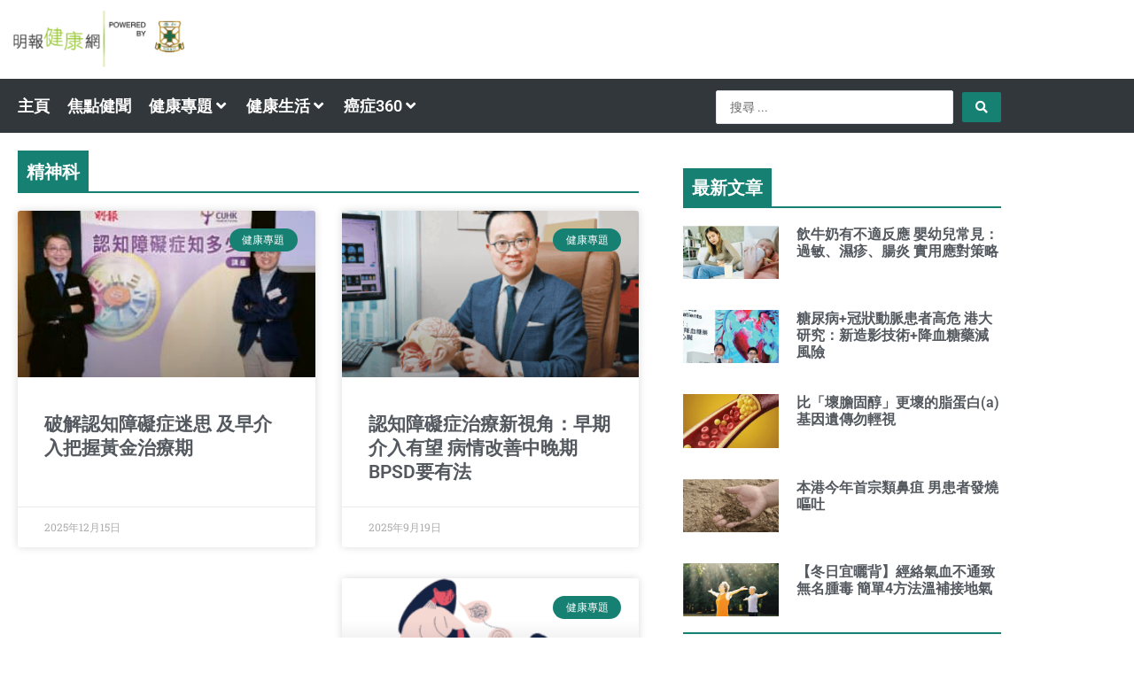

--- FILE ---
content_type: text/html; charset=UTF-8
request_url: https://health.mingpao.com/tag/%E7%B2%BE%E7%A5%9E%E7%A7%91/
body_size: 36516
content:
<!DOCTYPE html>
<html lang="zh-HK" prefix="og: https://ogp.me/ns#">
<head>
<meta charset="UTF-8">
<meta name="viewport" content="width=device-width, initial-scale=1">
	<link rel="profile" href="https://gmpg.org/xfn/11"> 
		<style>img:is([sizes="auto" i], [sizes^="auto," i]) { contain-intrinsic-size: 3000px 1500px }</style>
	
<!-- Search Engine Optimization by Rank Math - https://rankmath.com/ -->
<title>精神科 - 明報健康網</title>
<meta name="description" content="精神科"/>
<meta name="robots" content="follow, index, max-snippet:-1, max-video-preview:-1, max-image-preview:large"/>
<link rel="canonical" href="https://health.mingpao.com/tag/%e7%b2%be%e7%a5%9e%e7%a7%91/" />
<link rel="next" href="https://health.mingpao.com/tag/%e7%b2%be%e7%a5%9e%e7%a7%91/page/2/" />
<meta property="og:locale" content="zh_HK" />
<meta property="og:type" content="article" />
<meta property="og:title" content="精神科 - 明報健康網" />
<meta property="og:description" content="精神科" />
<meta property="og:url" content="https://health.mingpao.com/tag/%e7%b2%be%e7%a5%9e%e7%a7%91/" />
<meta property="og:site_name" content="明報健康網" />
<meta property="og:image" content="https://health.mingpao.com/wp-content/uploads/2023/08/homelogo.png" />
<meta property="og:image:secure_url" content="https://health.mingpao.com/wp-content/uploads/2023/08/homelogo.png" />
<meta property="og:image:width" content="512" />
<meta property="og:image:height" content="512" />
<meta property="og:image:type" content="image/png" />
<meta name="twitter:card" content="summary_large_image" />
<meta name="twitter:title" content="精神科 - 明報健康網" />
<meta name="twitter:description" content="精神科" />
<meta name="twitter:image" content="https://health.mingpao.com/wp-content/uploads/2023/08/homelogo.png" />
<meta name="twitter:label1" content="文章" />
<meta name="twitter:data1" content="44" />
<!-- /Rank Math WordPress SEO plugin -->

<link rel='dns-prefetch' href='//www.googletagmanager.com' />

<link rel="alternate" type="application/rss+xml" title="訂閱《明報健康網》&raquo; 資訊提供" href="https://health.mingpao.com/feed/" />
<link rel="alternate" type="application/rss+xml" title="訂閱《明報健康網》&raquo; 留言的資訊提供" href="https://health.mingpao.com/comments/feed/" />
<link rel="alternate" type="application/rss+xml" title="訂閱《明報健康網》&raquo; 標籤〈精神科〉的資訊提供" href="https://health.mingpao.com/tag/%e7%b2%be%e7%a5%9e%e7%a7%91/feed/" />
<link rel='stylesheet' id='jet-menu-astra-css' href='https://health.mingpao.com/wp-content/plugins/jet-menu/integration/themes/astra/assets/css/style.css?ver=2.4.18' media='all' />
<link rel='stylesheet' id='astra-theme-css-css' href='https://health.mingpao.com/wp-content/themes/astra/assets/css/minified/main.min.css?ver=4.11.8' media='all' />
<style id='astra-theme-css-inline-css'>
:root{--ast-post-nav-space:0;--ast-container-default-xlg-padding:3em;--ast-container-default-lg-padding:3em;--ast-container-default-slg-padding:2em;--ast-container-default-md-padding:3em;--ast-container-default-sm-padding:3em;--ast-container-default-xs-padding:2.4em;--ast-container-default-xxs-padding:1.8em;--ast-code-block-background:#ECEFF3;--ast-comment-inputs-background:#F9FAFB;--ast-normal-container-width:1200px;--ast-narrow-container-width:750px;--ast-blog-title-font-weight:normal;--ast-blog-meta-weight:inherit;--ast-global-color-primary:var(--ast-global-color-5);--ast-global-color-secondary:var(--ast-global-color-4);--ast-global-color-alternate-background:var(--ast-global-color-7);--ast-global-color-subtle-background:var(--ast-global-color-6);--ast-bg-style-guide:#F8FAFC;--ast-shadow-style-guide:0px 0px 4px 0 #00000057;--ast-global-dark-bg-style:#fff;--ast-global-dark-lfs:#fbfbfb;--ast-widget-bg-color:#fafafa;--ast-wc-container-head-bg-color:#fbfbfb;--ast-title-layout-bg:#eeeeee;--ast-search-border-color:#e7e7e7;--ast-lifter-hover-bg:#e6e6e6;--ast-gallery-block-color:#000;--srfm-color-input-label:var(--ast-global-color-2);}html{font-size:112.5%;}a{color:var(--ast-global-color-0);}a:hover,a:focus{color:var(--ast-global-color-1);}body,button,input,select,textarea,.ast-button,.ast-custom-button{font-family:-apple-system,BlinkMacSystemFont,Segoe UI,Roboto,Oxygen-Sans,Ubuntu,Cantarell,Helvetica Neue,sans-serif;font-weight:400;font-size:18px;font-size:1rem;line-height:var(--ast-body-line-height,1.65em);}blockquote{color:var(--ast-global-color-3);}h1,.entry-content h1,h2,.entry-content h2,h3,.entry-content h3,h4,.entry-content h4,h5,.entry-content h5,h6,.entry-content h6,.site-title,.site-title a{font-weight:600;}.ast-site-identity .site-title a{color:var(--ast-global-color-2);}.site-title{font-size:26px;font-size:1.4444444444444rem;display:block;}header .custom-logo-link img{max-width:200px;width:200px;}.astra-logo-svg{width:200px;}.site-header .site-description{font-size:15px;font-size:0.83333333333333rem;display:none;}.entry-title{font-size:26px;font-size:1.4444444444444rem;}.archive .ast-article-post .ast-article-inner,.blog .ast-article-post .ast-article-inner,.archive .ast-article-post .ast-article-inner:hover,.blog .ast-article-post .ast-article-inner:hover{overflow:hidden;}h1,.entry-content h1{font-size:40px;font-size:2.2222222222222rem;font-weight:600;line-height:1.4em;}h2,.entry-content h2{font-size:32px;font-size:1.7777777777778rem;font-weight:600;line-height:1.3em;}h3,.entry-content h3{font-size:26px;font-size:1.4444444444444rem;font-weight:600;line-height:1.3em;}h4,.entry-content h4{font-size:24px;font-size:1.3333333333333rem;line-height:1.2em;font-weight:600;}h5,.entry-content h5{font-size:20px;font-size:1.1111111111111rem;line-height:1.2em;font-weight:600;}h6,.entry-content h6{font-size:16px;font-size:0.88888888888889rem;line-height:1.25em;font-weight:600;}::selection{background-color:var(--ast-global-color-0);color:#ffffff;}body,h1,.entry-title a,.entry-content h1,h2,.entry-content h2,h3,.entry-content h3,h4,.entry-content h4,h5,.entry-content h5,h6,.entry-content h6{color:var(--ast-global-color-3);}.tagcloud a:hover,.tagcloud a:focus,.tagcloud a.current-item{color:#ffffff;border-color:var(--ast-global-color-0);background-color:var(--ast-global-color-0);}input:focus,input[type="text"]:focus,input[type="email"]:focus,input[type="url"]:focus,input[type="password"]:focus,input[type="reset"]:focus,input[type="search"]:focus,textarea:focus{border-color:var(--ast-global-color-0);}input[type="radio"]:checked,input[type=reset],input[type="checkbox"]:checked,input[type="checkbox"]:hover:checked,input[type="checkbox"]:focus:checked,input[type=range]::-webkit-slider-thumb{border-color:var(--ast-global-color-0);background-color:var(--ast-global-color-0);box-shadow:none;}.site-footer a:hover + .post-count,.site-footer a:focus + .post-count{background:var(--ast-global-color-0);border-color:var(--ast-global-color-0);}.single .nav-links .nav-previous,.single .nav-links .nav-next{color:var(--ast-global-color-0);}.entry-meta,.entry-meta *{line-height:1.45;color:var(--ast-global-color-0);}.entry-meta a:not(.ast-button):hover,.entry-meta a:not(.ast-button):hover *,.entry-meta a:not(.ast-button):focus,.entry-meta a:not(.ast-button):focus *,.page-links > .page-link,.page-links .page-link:hover,.post-navigation a:hover{color:var(--ast-global-color-1);}#cat option,.secondary .calendar_wrap thead a,.secondary .calendar_wrap thead a:visited{color:var(--ast-global-color-0);}.secondary .calendar_wrap #today,.ast-progress-val span{background:var(--ast-global-color-0);}.secondary a:hover + .post-count,.secondary a:focus + .post-count{background:var(--ast-global-color-0);border-color:var(--ast-global-color-0);}.calendar_wrap #today > a{color:#ffffff;}.page-links .page-link,.single .post-navigation a{color:var(--ast-global-color-0);}.ast-search-menu-icon .search-form button.search-submit{padding:0 4px;}.ast-search-menu-icon form.search-form{padding-right:0;}.ast-search-menu-icon.slide-search input.search-field{width:0;}.ast-header-search .ast-search-menu-icon.ast-dropdown-active .search-form,.ast-header-search .ast-search-menu-icon.ast-dropdown-active .search-field:focus{transition:all 0.2s;}.search-form input.search-field:focus{outline:none;}.ast-archive-title{color:var(--ast-global-color-2);}.widget-title,.widget .wp-block-heading{font-size:25px;font-size:1.3888888888889rem;color:var(--ast-global-color-2);}.ast-single-post .entry-content a,.ast-comment-content a:not(.ast-comment-edit-reply-wrap a){text-decoration:underline;}.ast-single-post .wp-block-button .wp-block-button__link,.ast-single-post .elementor-widget-button .elementor-button,.ast-single-post .entry-content .uagb-tab a,.ast-single-post .entry-content .uagb-ifb-cta a,.ast-single-post .entry-content .wp-block-uagb-buttons a,.ast-single-post .entry-content .uabb-module-content a,.ast-single-post .entry-content .uagb-post-grid a,.ast-single-post .entry-content .uagb-timeline a,.ast-single-post .entry-content .uagb-toc__wrap a,.ast-single-post .entry-content .uagb-taxomony-box a,.entry-content .wp-block-latest-posts > li > a,.ast-single-post .entry-content .wp-block-file__button,a.ast-post-filter-single,.ast-single-post .wp-block-buttons .wp-block-button.is-style-outline .wp-block-button__link,.ast-single-post .ast-comment-content .comment-reply-link,.ast-single-post .ast-comment-content .comment-edit-link{text-decoration:none;}.ast-search-menu-icon.slide-search a:focus-visible:focus-visible,.astra-search-icon:focus-visible,#close:focus-visible,a:focus-visible,.ast-menu-toggle:focus-visible,.site .skip-link:focus-visible,.wp-block-loginout input:focus-visible,.wp-block-search.wp-block-search__button-inside .wp-block-search__inside-wrapper,.ast-header-navigation-arrow:focus-visible,.ast-orders-table__row .ast-orders-table__cell:focus-visible,a#ast-apply-coupon:focus-visible,#ast-apply-coupon:focus-visible,#close:focus-visible,.button.search-submit:focus-visible,#search_submit:focus,.normal-search:focus-visible,.ast-header-account-wrap:focus-visible,.astra-cart-drawer-close:focus,.ast-single-variation:focus,.ast-button:focus{outline-style:dotted;outline-color:inherit;outline-width:thin;}input:focus,input[type="text"]:focus,input[type="email"]:focus,input[type="url"]:focus,input[type="password"]:focus,input[type="reset"]:focus,input[type="search"]:focus,input[type="number"]:focus,textarea:focus,.wp-block-search__input:focus,[data-section="section-header-mobile-trigger"] .ast-button-wrap .ast-mobile-menu-trigger-minimal:focus,.ast-mobile-popup-drawer.active .menu-toggle-close:focus,#ast-scroll-top:focus,#coupon_code:focus,#ast-coupon-code:focus{border-style:dotted;border-color:inherit;border-width:thin;}input{outline:none;}.site-logo-img img{ transition:all 0.2s linear;}body .ast-oembed-container *{position:absolute;top:0;width:100%;height:100%;left:0;}body .wp-block-embed-pocket-casts .ast-oembed-container *{position:unset;}.ast-single-post-featured-section + article {margin-top: 2em;}.site-content .ast-single-post-featured-section img {width: 100%;overflow: hidden;object-fit: cover;}.site > .ast-single-related-posts-container {margin-top: 0;}@media (min-width: 922px) {.ast-desktop .ast-container--narrow {max-width: var(--ast-narrow-container-width);margin: 0 auto;}}.ast-page-builder-template .hentry {margin: 0;}.ast-page-builder-template .site-content > .ast-container {max-width: 100%;padding: 0;}.ast-page-builder-template .site .site-content #primary {padding: 0;margin: 0;}.ast-page-builder-template .no-results {text-align: center;margin: 4em auto;}.ast-page-builder-template .ast-pagination {padding: 2em;}.ast-page-builder-template .entry-header.ast-no-title.ast-no-thumbnail {margin-top: 0;}.ast-page-builder-template .entry-header.ast-header-without-markup {margin-top: 0;margin-bottom: 0;}.ast-page-builder-template .entry-header.ast-no-title.ast-no-meta {margin-bottom: 0;}.ast-page-builder-template.single .post-navigation {padding-bottom: 2em;}.ast-page-builder-template.single-post .site-content > .ast-container {max-width: 100%;}.ast-page-builder-template .entry-header {margin-top: 2em;margin-left: auto;margin-right: auto;}.ast-single-post.ast-page-builder-template .site-main > article {padding-top: 2em;padding-left: 20px;padding-right: 20px;}.ast-page-builder-template .ast-archive-description {margin: 2em auto 0;padding-left: 20px;padding-right: 20px;}.ast-page-builder-template .ast-row {margin-left: 0;margin-right: 0;}.single.ast-page-builder-template .entry-header + .entry-content,.single.ast-page-builder-template .ast-single-entry-banner + .site-content article .entry-content {margin-bottom: 2em;}@media(min-width: 921px) {.ast-page-builder-template.archive.ast-right-sidebar .ast-row article,.ast-page-builder-template.archive.ast-left-sidebar .ast-row article {padding-left: 0;padding-right: 0;}}@media (max-width:921.9px){#ast-desktop-header{display:none;}}@media (min-width:922px){#ast-mobile-header{display:none;}}.wp-block-buttons.aligncenter{justify-content:center;}.wp-block-button.is-style-outline .wp-block-button__link{border-color:var(--ast-global-color-0);}div.wp-block-button.is-style-outline > .wp-block-button__link:not(.has-text-color),div.wp-block-button.wp-block-button__link.is-style-outline:not(.has-text-color){color:var(--ast-global-color-0);}.wp-block-button.is-style-outline .wp-block-button__link:hover,.wp-block-buttons .wp-block-button.is-style-outline .wp-block-button__link:focus,.wp-block-buttons .wp-block-button.is-style-outline > .wp-block-button__link:not(.has-text-color):hover,.wp-block-buttons .wp-block-button.wp-block-button__link.is-style-outline:not(.has-text-color):hover{color:#ffffff;background-color:var(--ast-global-color-1);border-color:var(--ast-global-color-1);}.post-page-numbers.current .page-link,.ast-pagination .page-numbers.current{color:#ffffff;border-color:var(--ast-global-color-0);background-color:var(--ast-global-color-0);}.wp-block-buttons .wp-block-button.is-style-outline .wp-block-button__link.wp-element-button,.ast-outline-button,.wp-block-uagb-buttons-child .uagb-buttons-repeater.ast-outline-button{border-color:var(--ast-global-color-0);font-family:inherit;font-weight:500;font-size:16px;font-size:0.88888888888889rem;line-height:1em;padding-top:15px;padding-right:30px;padding-bottom:15px;padding-left:30px;}.wp-block-buttons .wp-block-button.is-style-outline > .wp-block-button__link:not(.has-text-color),.wp-block-buttons .wp-block-button.wp-block-button__link.is-style-outline:not(.has-text-color),.ast-outline-button{color:var(--ast-global-color-0);}.wp-block-button.is-style-outline .wp-block-button__link:hover,.wp-block-buttons .wp-block-button.is-style-outline .wp-block-button__link:focus,.wp-block-buttons .wp-block-button.is-style-outline > .wp-block-button__link:not(.has-text-color):hover,.wp-block-buttons .wp-block-button.wp-block-button__link.is-style-outline:not(.has-text-color):hover,.ast-outline-button:hover,.ast-outline-button:focus,.wp-block-uagb-buttons-child .uagb-buttons-repeater.ast-outline-button:hover,.wp-block-uagb-buttons-child .uagb-buttons-repeater.ast-outline-button:focus{color:#ffffff;background-color:var(--ast-global-color-1);border-color:var(--ast-global-color-1);}.wp-block-button .wp-block-button__link.wp-element-button.is-style-outline:not(.has-background),.wp-block-button.is-style-outline>.wp-block-button__link.wp-element-button:not(.has-background),.ast-outline-button{background-color:transparent;}@media (max-width:921px){.wp-block-buttons .wp-block-button.is-style-outline .wp-block-button__link.wp-element-button,.ast-outline-button,.wp-block-uagb-buttons-child .uagb-buttons-repeater.ast-outline-button{padding-top:14px;padding-right:28px;padding-bottom:14px;padding-left:28px;}}@media (max-width:544px){.wp-block-buttons .wp-block-button.is-style-outline .wp-block-button__link.wp-element-button,.ast-outline-button,.wp-block-uagb-buttons-child .uagb-buttons-repeater.ast-outline-button{padding-top:12px;padding-right:24px;padding-bottom:12px;padding-left:24px;}}.entry-content[data-ast-blocks-layout] > figure{margin-bottom:1em;}h1.widget-title{font-weight:600;}h2.widget-title{font-weight:600;}h3.widget-title{font-weight:600;}.elementor-widget-container .elementor-loop-container .e-loop-item[data-elementor-type="loop-item"]{width:100%;}#page{display:flex;flex-direction:column;min-height:100vh;}.ast-404-layout-1 h1.page-title{color:var(--ast-global-color-2);}.single .post-navigation a{line-height:1em;height:inherit;}.error-404 .page-sub-title{font-size:1.5rem;font-weight:inherit;}.search .site-content .content-area .search-form{margin-bottom:0;}#page .site-content{flex-grow:1;}.widget{margin-bottom:1.25em;}#secondary li{line-height:1.5em;}#secondary .wp-block-group h2{margin-bottom:0.7em;}#secondary h2{font-size:1.7rem;}.ast-separate-container .ast-article-post,.ast-separate-container .ast-article-single,.ast-separate-container .comment-respond{padding:3em;}.ast-separate-container .ast-article-single .ast-article-single{padding:0;}.ast-article-single .wp-block-post-template-is-layout-grid{padding-left:0;}.ast-separate-container .comments-title,.ast-narrow-container .comments-title{padding:1.5em 2em;}.ast-page-builder-template .comment-form-textarea,.ast-comment-formwrap .ast-grid-common-col{padding:0;}.ast-comment-formwrap{padding:0;display:inline-flex;column-gap:20px;width:100%;margin-left:0;margin-right:0;}.comments-area textarea#comment:focus,.comments-area textarea#comment:active,.comments-area .ast-comment-formwrap input[type="text"]:focus,.comments-area .ast-comment-formwrap input[type="text"]:active {box-shadow:none;outline:none;}.archive.ast-page-builder-template .entry-header{margin-top:2em;}.ast-page-builder-template .ast-comment-formwrap{width:100%;}.entry-title{margin-bottom:0.5em;}.ast-archive-description p{font-size:inherit;font-weight:inherit;line-height:inherit;}.ast-separate-container .ast-comment-list li.depth-1,.hentry{margin-bottom:2em;}@media (min-width:921px){.ast-left-sidebar.ast-page-builder-template #secondary,.archive.ast-right-sidebar.ast-page-builder-template .site-main{padding-left:20px;padding-right:20px;}}@media (max-width:544px){.ast-comment-formwrap.ast-row{column-gap:10px;display:inline-block;}#ast-commentform .ast-grid-common-col{position:relative;width:100%;}}@media (min-width:1201px){.ast-separate-container .ast-article-post,.ast-separate-container .ast-article-single,.ast-separate-container .ast-author-box,.ast-separate-container .ast-404-layout-1,.ast-separate-container .no-results{padding:3em;}}@media (max-width:921px){.ast-separate-container #primary,.ast-separate-container #secondary{padding:1.5em 0;}#primary,#secondary{padding:1.5em 0;margin:0;}.ast-left-sidebar #content > .ast-container{display:flex;flex-direction:column-reverse;width:100%;}}@media (min-width:922px){.ast-separate-container.ast-right-sidebar #primary,.ast-separate-container.ast-left-sidebar #primary{border:0;}.search-no-results.ast-separate-container #primary{margin-bottom:4em;}}.wp-block-button .wp-block-button__link{color:#ffffff;}.wp-block-button .wp-block-button__link:hover,.wp-block-button .wp-block-button__link:focus{color:#ffffff;background-color:var(--ast-global-color-1);border-color:var(--ast-global-color-1);}.elementor-widget-heading h1.elementor-heading-title{line-height:1.4em;}.elementor-widget-heading h2.elementor-heading-title{line-height:1.3em;}.elementor-widget-heading h3.elementor-heading-title{line-height:1.3em;}.elementor-widget-heading h4.elementor-heading-title{line-height:1.2em;}.elementor-widget-heading h5.elementor-heading-title{line-height:1.2em;}.elementor-widget-heading h6.elementor-heading-title{line-height:1.25em;}.wp-block-button .wp-block-button__link,.wp-block-search .wp-block-search__button,body .wp-block-file .wp-block-file__button{border-color:var(--ast-global-color-0);background-color:var(--ast-global-color-0);color:#ffffff;font-family:inherit;font-weight:500;line-height:1em;font-size:16px;font-size:0.88888888888889rem;padding-top:15px;padding-right:30px;padding-bottom:15px;padding-left:30px;}@media (max-width:921px){.wp-block-button .wp-block-button__link,.wp-block-search .wp-block-search__button,body .wp-block-file .wp-block-file__button{padding-top:14px;padding-right:28px;padding-bottom:14px;padding-left:28px;}}@media (max-width:544px){.wp-block-button .wp-block-button__link,.wp-block-search .wp-block-search__button,body .wp-block-file .wp-block-file__button{padding-top:12px;padding-right:24px;padding-bottom:12px;padding-left:24px;}}.menu-toggle,button,.ast-button,.ast-custom-button,.button,input#submit,input[type="button"],input[type="submit"],input[type="reset"],form[CLASS*="wp-block-search__"].wp-block-search .wp-block-search__inside-wrapper .wp-block-search__button,body .wp-block-file .wp-block-file__button,.search .search-submit{border-style:solid;border-top-width:0;border-right-width:0;border-left-width:0;border-bottom-width:0;color:#ffffff;border-color:var(--ast-global-color-0);background-color:var(--ast-global-color-0);padding-top:15px;padding-right:30px;padding-bottom:15px;padding-left:30px;font-family:inherit;font-weight:500;font-size:16px;font-size:0.88888888888889rem;line-height:1em;}button:focus,.menu-toggle:hover,button:hover,.ast-button:hover,.ast-custom-button:hover .button:hover,.ast-custom-button:hover ,input[type=reset]:hover,input[type=reset]:focus,input#submit:hover,input#submit:focus,input[type="button"]:hover,input[type="button"]:focus,input[type="submit"]:hover,input[type="submit"]:focus,form[CLASS*="wp-block-search__"].wp-block-search .wp-block-search__inside-wrapper .wp-block-search__button:hover,form[CLASS*="wp-block-search__"].wp-block-search .wp-block-search__inside-wrapper .wp-block-search__button:focus,body .wp-block-file .wp-block-file__button:hover,body .wp-block-file .wp-block-file__button:focus{color:#ffffff;background-color:var(--ast-global-color-1);border-color:var(--ast-global-color-1);}form[CLASS*="wp-block-search__"].wp-block-search .wp-block-search__inside-wrapper .wp-block-search__button.has-icon{padding-top:calc(15px - 3px);padding-right:calc(30px - 3px);padding-bottom:calc(15px - 3px);padding-left:calc(30px - 3px);}@media (max-width:921px){.menu-toggle,button,.ast-button,.ast-custom-button,.button,input#submit,input[type="button"],input[type="submit"],input[type="reset"],form[CLASS*="wp-block-search__"].wp-block-search .wp-block-search__inside-wrapper .wp-block-search__button,body .wp-block-file .wp-block-file__button,.search .search-submit{padding-top:14px;padding-right:28px;padding-bottom:14px;padding-left:28px;}}@media (max-width:544px){.menu-toggle,button,.ast-button,.ast-custom-button,.button,input#submit,input[type="button"],input[type="submit"],input[type="reset"],form[CLASS*="wp-block-search__"].wp-block-search .wp-block-search__inside-wrapper .wp-block-search__button,body .wp-block-file .wp-block-file__button,.search .search-submit{padding-top:12px;padding-right:24px;padding-bottom:12px;padding-left:24px;}}@media (max-width:921px){.ast-mobile-header-stack .main-header-bar .ast-search-menu-icon{display:inline-block;}.ast-header-break-point.ast-header-custom-item-outside .ast-mobile-header-stack .main-header-bar .ast-search-icon{margin:0;}.ast-comment-avatar-wrap img{max-width:2.5em;}.ast-comment-meta{padding:0 1.8888em 1.3333em;}.ast-separate-container .ast-comment-list li.depth-1{padding:1.5em 2.14em;}.ast-separate-container .comment-respond{padding:2em 2.14em;}}@media (min-width:544px){.ast-container{max-width:100%;}}@media (max-width:544px){.ast-separate-container .ast-article-post,.ast-separate-container .ast-article-single,.ast-separate-container .comments-title,.ast-separate-container .ast-archive-description{padding:1.5em 1em;}.ast-separate-container #content .ast-container{padding-left:0.54em;padding-right:0.54em;}.ast-separate-container .ast-comment-list .bypostauthor{padding:.5em;}.ast-search-menu-icon.ast-dropdown-active .search-field{width:170px;}} #ast-mobile-header .ast-site-header-cart-li a{pointer-events:none;}.ast-separate-container{background-color:var(--ast-global-color-4);}@media (max-width:921px){.site-title{display:block;}.site-header .site-description{display:none;}h1,.entry-content h1{font-size:30px;}h2,.entry-content h2{font-size:25px;}h3,.entry-content h3{font-size:20px;}}@media (max-width:544px){.widget-title{font-size:28px;font-size:1.4rem;}body,button,input,select,textarea,.ast-button,.ast-custom-button{font-size:20px;font-size:1.1111111111111rem;}#secondary,#secondary button,#secondary input,#secondary select,#secondary textarea{font-size:20px;font-size:1.1111111111111rem;}.site-title{display:block;}.site-header .site-description{display:none;}h1,.entry-content h1{font-size:30px;}h2,.entry-content h2{font-size:25px;}h3,.entry-content h3{font-size:20px;}}@media (max-width:921px){html{font-size:102.6%;}}@media (max-width:544px){html{font-size:112.5%;}}@media (min-width:922px){.ast-container{max-width:1240px;}}@media (min-width:922px){.site-content .ast-container{display:flex;}}@media (max-width:921px){.site-content .ast-container{flex-direction:column;}}.ast-blog-layout-classic-grid .ast-article-inner{box-shadow:0px 6px 15px -2px rgba(16,24,40,0.05);}.ast-separate-container .ast-blog-layout-classic-grid .ast-article-inner,.ast-plain-container .ast-blog-layout-classic-grid .ast-article-inner{height:100%;}.ast-blog-layout-6-grid .ast-blog-featured-section:before { content: ""; }.cat-links.badge a,.tags-links.badge a {padding: 4px 8px;border-radius: 3px;font-weight: 400;}.cat-links.underline a,.tags-links.underline a{text-decoration: underline;}@media (min-width:922px){.main-header-menu .sub-menu .menu-item.ast-left-align-sub-menu:hover > .sub-menu,.main-header-menu .sub-menu .menu-item.ast-left-align-sub-menu.focus > .sub-menu{margin-left:-0px;}}.site .comments-area{padding-bottom:3em;}.wp-block-file {display: flex;align-items: center;flex-wrap: wrap;justify-content: space-between;}.wp-block-pullquote {border: none;}.wp-block-pullquote blockquote::before {content: "\201D";font-family: "Helvetica",sans-serif;display: flex;transform: rotate( 180deg );font-size: 6rem;font-style: normal;line-height: 1;font-weight: bold;align-items: center;justify-content: center;}.has-text-align-right > blockquote::before {justify-content: flex-start;}.has-text-align-left > blockquote::before {justify-content: flex-end;}figure.wp-block-pullquote.is-style-solid-color blockquote {max-width: 100%;text-align: inherit;}:root {--wp--custom--ast-default-block-top-padding: 3em;--wp--custom--ast-default-block-right-padding: 3em;--wp--custom--ast-default-block-bottom-padding: 3em;--wp--custom--ast-default-block-left-padding: 3em;--wp--custom--ast-container-width: 1200px;--wp--custom--ast-content-width-size: 1200px;--wp--custom--ast-wide-width-size: calc(1200px + var(--wp--custom--ast-default-block-left-padding) + var(--wp--custom--ast-default-block-right-padding));}.ast-narrow-container {--wp--custom--ast-content-width-size: 750px;--wp--custom--ast-wide-width-size: 750px;}@media(max-width: 921px) {:root {--wp--custom--ast-default-block-top-padding: 3em;--wp--custom--ast-default-block-right-padding: 2em;--wp--custom--ast-default-block-bottom-padding: 3em;--wp--custom--ast-default-block-left-padding: 2em;}}@media(max-width: 544px) {:root {--wp--custom--ast-default-block-top-padding: 3em;--wp--custom--ast-default-block-right-padding: 1.5em;--wp--custom--ast-default-block-bottom-padding: 3em;--wp--custom--ast-default-block-left-padding: 1.5em;}}.entry-content > .wp-block-group,.entry-content > .wp-block-cover,.entry-content > .wp-block-columns {padding-top: var(--wp--custom--ast-default-block-top-padding);padding-right: var(--wp--custom--ast-default-block-right-padding);padding-bottom: var(--wp--custom--ast-default-block-bottom-padding);padding-left: var(--wp--custom--ast-default-block-left-padding);}.ast-plain-container.ast-no-sidebar .entry-content > .alignfull,.ast-page-builder-template .ast-no-sidebar .entry-content > .alignfull {margin-left: calc( -50vw + 50%);margin-right: calc( -50vw + 50%);max-width: 100vw;width: 100vw;}.ast-plain-container.ast-no-sidebar .entry-content .alignfull .alignfull,.ast-page-builder-template.ast-no-sidebar .entry-content .alignfull .alignfull,.ast-plain-container.ast-no-sidebar .entry-content .alignfull .alignwide,.ast-page-builder-template.ast-no-sidebar .entry-content .alignfull .alignwide,.ast-plain-container.ast-no-sidebar .entry-content .alignwide .alignfull,.ast-page-builder-template.ast-no-sidebar .entry-content .alignwide .alignfull,.ast-plain-container.ast-no-sidebar .entry-content .alignwide .alignwide,.ast-page-builder-template.ast-no-sidebar .entry-content .alignwide .alignwide,.ast-plain-container.ast-no-sidebar .entry-content .wp-block-column .alignfull,.ast-page-builder-template.ast-no-sidebar .entry-content .wp-block-column .alignfull,.ast-plain-container.ast-no-sidebar .entry-content .wp-block-column .alignwide,.ast-page-builder-template.ast-no-sidebar .entry-content .wp-block-column .alignwide {margin-left: auto;margin-right: auto;width: 100%;}[data-ast-blocks-layout] .wp-block-separator:not(.is-style-dots) {height: 0;}[data-ast-blocks-layout] .wp-block-separator {margin: 20px auto;}[data-ast-blocks-layout] .wp-block-separator:not(.is-style-wide):not(.is-style-dots) {max-width: 100px;}[data-ast-blocks-layout] .wp-block-separator.has-background {padding: 0;}.entry-content[data-ast-blocks-layout] > * {max-width: var(--wp--custom--ast-content-width-size);margin-left: auto;margin-right: auto;}.entry-content[data-ast-blocks-layout] > .alignwide {max-width: var(--wp--custom--ast-wide-width-size);}.entry-content[data-ast-blocks-layout] .alignfull {max-width: none;}.entry-content .wp-block-columns {margin-bottom: 0;}blockquote {margin: 1.5em;border-color: rgba(0,0,0,0.05);}.wp-block-quote:not(.has-text-align-right):not(.has-text-align-center) {border-left: 5px solid rgba(0,0,0,0.05);}.has-text-align-right > blockquote,blockquote.has-text-align-right {border-right: 5px solid rgba(0,0,0,0.05);}.has-text-align-left > blockquote,blockquote.has-text-align-left {border-left: 5px solid rgba(0,0,0,0.05);}.wp-block-site-tagline,.wp-block-latest-posts .read-more {margin-top: 15px;}.wp-block-loginout p label {display: block;}.wp-block-loginout p:not(.login-remember):not(.login-submit) input {width: 100%;}.wp-block-loginout input:focus {border-color: transparent;}.wp-block-loginout input:focus {outline: thin dotted;}.entry-content .wp-block-media-text .wp-block-media-text__content {padding: 0 0 0 8%;}.entry-content .wp-block-media-text.has-media-on-the-right .wp-block-media-text__content {padding: 0 8% 0 0;}.entry-content .wp-block-media-text.has-background .wp-block-media-text__content {padding: 8%;}.entry-content .wp-block-cover:not([class*="background-color"]):not(.has-text-color.has-link-color) .wp-block-cover__inner-container,.entry-content .wp-block-cover:not([class*="background-color"]) .wp-block-cover-image-text,.entry-content .wp-block-cover:not([class*="background-color"]) .wp-block-cover-text,.entry-content .wp-block-cover-image:not([class*="background-color"]) .wp-block-cover__inner-container,.entry-content .wp-block-cover-image:not([class*="background-color"]) .wp-block-cover-image-text,.entry-content .wp-block-cover-image:not([class*="background-color"]) .wp-block-cover-text {color: var(--ast-global-color-primary,var(--ast-global-color-5));}.wp-block-loginout .login-remember input {width: 1.1rem;height: 1.1rem;margin: 0 5px 4px 0;vertical-align: middle;}.wp-block-latest-posts > li > *:first-child,.wp-block-latest-posts:not(.is-grid) > li:first-child {margin-top: 0;}.entry-content > .wp-block-buttons,.entry-content > .wp-block-uagb-buttons {margin-bottom: 1.5em;}.wp-block-search__inside-wrapper .wp-block-search__input {padding: 0 10px;color: var(--ast-global-color-3);background: var(--ast-global-color-primary,var(--ast-global-color-5));border-color: var(--ast-border-color);}.wp-block-latest-posts .read-more {margin-bottom: 1.5em;}.wp-block-search__no-button .wp-block-search__inside-wrapper .wp-block-search__input {padding-top: 5px;padding-bottom: 5px;}.wp-block-latest-posts .wp-block-latest-posts__post-date,.wp-block-latest-posts .wp-block-latest-posts__post-author {font-size: 1rem;}.wp-block-latest-posts > li > *,.wp-block-latest-posts:not(.is-grid) > li {margin-top: 12px;margin-bottom: 12px;}.ast-page-builder-template .entry-content[data-ast-blocks-layout] > *,.ast-page-builder-template .entry-content[data-ast-blocks-layout] > .alignfull:not(.wp-block-group):not(.uagb-is-root-container) > * {max-width: none;}.ast-page-builder-template .entry-content[data-ast-blocks-layout] > .alignwide:not(.uagb-is-root-container) > * {max-width: var(--wp--custom--ast-wide-width-size);}.ast-page-builder-template .entry-content[data-ast-blocks-layout] > .inherit-container-width > *,.ast-page-builder-template .entry-content[data-ast-blocks-layout] > *:not(.wp-block-group):not(.uagb-is-root-container) > *,.entry-content[data-ast-blocks-layout] > .wp-block-cover .wp-block-cover__inner-container {max-width: var(--wp--custom--ast-content-width-size) ;margin-left: auto;margin-right: auto;}.entry-content[data-ast-blocks-layout] .wp-block-cover:not(.alignleft):not(.alignright) {width: auto;}@media(max-width: 1200px) {.ast-separate-container .entry-content > .alignfull,.ast-separate-container .entry-content[data-ast-blocks-layout] > .alignwide,.ast-plain-container .entry-content[data-ast-blocks-layout] > .alignwide,.ast-plain-container .entry-content .alignfull {margin-left: calc(-1 * min(var(--ast-container-default-xlg-padding),20px)) ;margin-right: calc(-1 * min(var(--ast-container-default-xlg-padding),20px));}}@media(min-width: 1201px) {.ast-separate-container .entry-content > .alignfull {margin-left: calc(-1 * var(--ast-container-default-xlg-padding) );margin-right: calc(-1 * var(--ast-container-default-xlg-padding) );}.ast-separate-container .entry-content[data-ast-blocks-layout] > .alignwide,.ast-plain-container .entry-content[data-ast-blocks-layout] > .alignwide {margin-left: calc(-1 * var(--wp--custom--ast-default-block-left-padding) );margin-right: calc(-1 * var(--wp--custom--ast-default-block-right-padding) );}}@media(min-width: 921px) {.ast-separate-container .entry-content .wp-block-group.alignwide:not(.inherit-container-width) > :where(:not(.alignleft):not(.alignright)),.ast-plain-container .entry-content .wp-block-group.alignwide:not(.inherit-container-width) > :where(:not(.alignleft):not(.alignright)) {max-width: calc( var(--wp--custom--ast-content-width-size) + 80px );}.ast-plain-container.ast-right-sidebar .entry-content[data-ast-blocks-layout] .alignfull,.ast-plain-container.ast-left-sidebar .entry-content[data-ast-blocks-layout] .alignfull {margin-left: -60px;margin-right: -60px;}}@media(min-width: 544px) {.entry-content > .alignleft {margin-right: 20px;}.entry-content > .alignright {margin-left: 20px;}}@media (max-width:544px){.wp-block-columns .wp-block-column:not(:last-child){margin-bottom:20px;}.wp-block-latest-posts{margin:0;}}@media( max-width: 600px ) {.entry-content .wp-block-media-text .wp-block-media-text__content,.entry-content .wp-block-media-text.has-media-on-the-right .wp-block-media-text__content {padding: 8% 0 0;}.entry-content .wp-block-media-text.has-background .wp-block-media-text__content {padding: 8%;}}.ast-page-builder-template .entry-header {padding-left: 0;}.ast-narrow-container .site-content .wp-block-uagb-image--align-full .wp-block-uagb-image__figure {max-width: 100%;margin-left: auto;margin-right: auto;}.entry-content ul,.entry-content ol {padding: revert;margin: revert;}:root .has-ast-global-color-0-color{color:var(--ast-global-color-0);}:root .has-ast-global-color-0-background-color{background-color:var(--ast-global-color-0);}:root .wp-block-button .has-ast-global-color-0-color{color:var(--ast-global-color-0);}:root .wp-block-button .has-ast-global-color-0-background-color{background-color:var(--ast-global-color-0);}:root .has-ast-global-color-1-color{color:var(--ast-global-color-1);}:root .has-ast-global-color-1-background-color{background-color:var(--ast-global-color-1);}:root .wp-block-button .has-ast-global-color-1-color{color:var(--ast-global-color-1);}:root .wp-block-button .has-ast-global-color-1-background-color{background-color:var(--ast-global-color-1);}:root .has-ast-global-color-2-color{color:var(--ast-global-color-2);}:root .has-ast-global-color-2-background-color{background-color:var(--ast-global-color-2);}:root .wp-block-button .has-ast-global-color-2-color{color:var(--ast-global-color-2);}:root .wp-block-button .has-ast-global-color-2-background-color{background-color:var(--ast-global-color-2);}:root .has-ast-global-color-3-color{color:var(--ast-global-color-3);}:root .has-ast-global-color-3-background-color{background-color:var(--ast-global-color-3);}:root .wp-block-button .has-ast-global-color-3-color{color:var(--ast-global-color-3);}:root .wp-block-button .has-ast-global-color-3-background-color{background-color:var(--ast-global-color-3);}:root .has-ast-global-color-4-color{color:var(--ast-global-color-4);}:root .has-ast-global-color-4-background-color{background-color:var(--ast-global-color-4);}:root .wp-block-button .has-ast-global-color-4-color{color:var(--ast-global-color-4);}:root .wp-block-button .has-ast-global-color-4-background-color{background-color:var(--ast-global-color-4);}:root .has-ast-global-color-5-color{color:var(--ast-global-color-5);}:root .has-ast-global-color-5-background-color{background-color:var(--ast-global-color-5);}:root .wp-block-button .has-ast-global-color-5-color{color:var(--ast-global-color-5);}:root .wp-block-button .has-ast-global-color-5-background-color{background-color:var(--ast-global-color-5);}:root .has-ast-global-color-6-color{color:var(--ast-global-color-6);}:root .has-ast-global-color-6-background-color{background-color:var(--ast-global-color-6);}:root .wp-block-button .has-ast-global-color-6-color{color:var(--ast-global-color-6);}:root .wp-block-button .has-ast-global-color-6-background-color{background-color:var(--ast-global-color-6);}:root .has-ast-global-color-7-color{color:var(--ast-global-color-7);}:root .has-ast-global-color-7-background-color{background-color:var(--ast-global-color-7);}:root .wp-block-button .has-ast-global-color-7-color{color:var(--ast-global-color-7);}:root .wp-block-button .has-ast-global-color-7-background-color{background-color:var(--ast-global-color-7);}:root .has-ast-global-color-8-color{color:var(--ast-global-color-8);}:root .has-ast-global-color-8-background-color{background-color:var(--ast-global-color-8);}:root .wp-block-button .has-ast-global-color-8-color{color:var(--ast-global-color-8);}:root .wp-block-button .has-ast-global-color-8-background-color{background-color:var(--ast-global-color-8);}:root{--ast-global-color-0:#046bd2;--ast-global-color-1:#045cb4;--ast-global-color-2:#1e293b;--ast-global-color-3:#334155;--ast-global-color-4:#f9fafb;--ast-global-color-5:#FFFFFF;--ast-global-color-6:#e2e8f0;--ast-global-color-7:#cbd5e1;--ast-global-color-8:#94a3b8;}:root {--ast-border-color : var(--ast-global-color-6);}.ast-archive-entry-banner {-js-display: flex;display: flex;flex-direction: column;justify-content: center;text-align: center;position: relative;background: var(--ast-title-layout-bg);}.ast-archive-entry-banner[data-banner-width-type="custom"] {margin: 0 auto;width: 100%;}.ast-archive-entry-banner[data-banner-layout="layout-1"] {background: inherit;padding: 20px 0;text-align: left;}body.archive .ast-archive-description{max-width:1200px;width:100%;text-align:left;padding-top:3em;padding-right:3em;padding-bottom:3em;padding-left:3em;}body.archive .ast-archive-description .ast-archive-title,body.archive .ast-archive-description .ast-archive-title *{font-weight:600;font-size:32px;font-size:1.7777777777778rem;}body.archive .ast-archive-description > *:not(:last-child){margin-bottom:10px;}@media (max-width:921px){body.archive .ast-archive-description{text-align:left;}}@media (max-width:544px){body.archive .ast-archive-description{text-align:left;}}.ast-breadcrumbs .trail-browse,.ast-breadcrumbs .trail-items,.ast-breadcrumbs .trail-items li{display:inline-block;margin:0;padding:0;border:none;background:inherit;text-indent:0;text-decoration:none;}.ast-breadcrumbs .trail-browse{font-size:inherit;font-style:inherit;font-weight:inherit;color:inherit;}.ast-breadcrumbs .trail-items{list-style:none;}.trail-items li::after{padding:0 0.3em;content:"\00bb";}.trail-items li:last-of-type::after{display:none;}h1,.entry-content h1,h2,.entry-content h2,h3,.entry-content h3,h4,.entry-content h4,h5,.entry-content h5,h6,.entry-content h6{color:var(--ast-global-color-2);}.entry-title a{color:var(--ast-global-color-2);}@media (max-width:921px){.ast-builder-grid-row-container.ast-builder-grid-row-tablet-3-firstrow .ast-builder-grid-row > *:first-child,.ast-builder-grid-row-container.ast-builder-grid-row-tablet-3-lastrow .ast-builder-grid-row > *:last-child{grid-column:1 / -1;}}@media (max-width:544px){.ast-builder-grid-row-container.ast-builder-grid-row-mobile-3-firstrow .ast-builder-grid-row > *:first-child,.ast-builder-grid-row-container.ast-builder-grid-row-mobile-3-lastrow .ast-builder-grid-row > *:last-child{grid-column:1 / -1;}}.ast-builder-layout-element[data-section="title_tagline"]{display:flex;}@media (max-width:921px){.ast-header-break-point .ast-builder-layout-element[data-section="title_tagline"]{display:flex;}}@media (max-width:544px){.ast-header-break-point .ast-builder-layout-element[data-section="title_tagline"]{display:flex;}}.ast-builder-menu-1{font-family:inherit;font-weight:inherit;}.ast-builder-menu-1 .menu-item > .menu-link{color:var(--ast-global-color-3);}.ast-builder-menu-1 .menu-item > .ast-menu-toggle{color:var(--ast-global-color-3);}.ast-builder-menu-1 .menu-item:hover > .menu-link,.ast-builder-menu-1 .inline-on-mobile .menu-item:hover > .ast-menu-toggle{color:var(--ast-global-color-1);}.ast-builder-menu-1 .menu-item:hover > .ast-menu-toggle{color:var(--ast-global-color-1);}.ast-builder-menu-1 .menu-item.current-menu-item > .menu-link,.ast-builder-menu-1 .inline-on-mobile .menu-item.current-menu-item > .ast-menu-toggle,.ast-builder-menu-1 .current-menu-ancestor > .menu-link{color:var(--ast-global-color-1);}.ast-builder-menu-1 .menu-item.current-menu-item > .ast-menu-toggle{color:var(--ast-global-color-1);}.ast-builder-menu-1 .sub-menu,.ast-builder-menu-1 .inline-on-mobile .sub-menu{border-top-width:2px;border-bottom-width:0px;border-right-width:0px;border-left-width:0px;border-color:var(--ast-global-color-0);border-style:solid;}.ast-builder-menu-1 .sub-menu .sub-menu{top:-2px;}.ast-builder-menu-1 .main-header-menu > .menu-item > .sub-menu,.ast-builder-menu-1 .main-header-menu > .menu-item > .astra-full-megamenu-wrapper{margin-top:0px;}.ast-desktop .ast-builder-menu-1 .main-header-menu > .menu-item > .sub-menu:before,.ast-desktop .ast-builder-menu-1 .main-header-menu > .menu-item > .astra-full-megamenu-wrapper:before{height:calc( 0px + 2px + 5px );}.ast-desktop .ast-builder-menu-1 .menu-item .sub-menu .menu-link{border-style:none;}@media (max-width:921px){.ast-header-break-point .ast-builder-menu-1 .menu-item.menu-item-has-children > .ast-menu-toggle{top:0;}.ast-builder-menu-1 .inline-on-mobile .menu-item.menu-item-has-children > .ast-menu-toggle{right:-15px;}.ast-builder-menu-1 .menu-item-has-children > .menu-link:after{content:unset;}.ast-builder-menu-1 .main-header-menu > .menu-item > .sub-menu,.ast-builder-menu-1 .main-header-menu > .menu-item > .astra-full-megamenu-wrapper{margin-top:0;}}@media (max-width:544px){.ast-header-break-point .ast-builder-menu-1 .menu-item.menu-item-has-children > .ast-menu-toggle{top:0;}.ast-builder-menu-1 .main-header-menu > .menu-item > .sub-menu,.ast-builder-menu-1 .main-header-menu > .menu-item > .astra-full-megamenu-wrapper{margin-top:0;}}.ast-builder-menu-1{display:flex;}@media (max-width:921px){.ast-header-break-point .ast-builder-menu-1{display:flex;}}@media (max-width:544px){.ast-header-break-point .ast-builder-menu-1{display:flex;}}.site-below-footer-wrap{padding-top:20px;padding-bottom:20px;}.site-below-footer-wrap[data-section="section-below-footer-builder"]{background-color:var(--ast-global-color-5);min-height:80px;border-style:solid;border-width:0px;border-top-width:1px;border-top-color:var(--ast-global-color-subtle-background,--ast-global-color-6);}.site-below-footer-wrap[data-section="section-below-footer-builder"] .ast-builder-grid-row{max-width:1200px;min-height:80px;margin-left:auto;margin-right:auto;}.site-below-footer-wrap[data-section="section-below-footer-builder"] .ast-builder-grid-row,.site-below-footer-wrap[data-section="section-below-footer-builder"] .site-footer-section{align-items:flex-start;}.site-below-footer-wrap[data-section="section-below-footer-builder"].ast-footer-row-inline .site-footer-section{display:flex;margin-bottom:0;}.ast-builder-grid-row-full .ast-builder-grid-row{grid-template-columns:1fr;}@media (max-width:921px){.site-below-footer-wrap[data-section="section-below-footer-builder"].ast-footer-row-tablet-inline .site-footer-section{display:flex;margin-bottom:0;}.site-below-footer-wrap[data-section="section-below-footer-builder"].ast-footer-row-tablet-stack .site-footer-section{display:block;margin-bottom:10px;}.ast-builder-grid-row-container.ast-builder-grid-row-tablet-full .ast-builder-grid-row{grid-template-columns:1fr;}}@media (max-width:544px){.site-below-footer-wrap[data-section="section-below-footer-builder"].ast-footer-row-mobile-inline .site-footer-section{display:flex;margin-bottom:0;}.site-below-footer-wrap[data-section="section-below-footer-builder"].ast-footer-row-mobile-stack .site-footer-section{display:block;margin-bottom:10px;}.ast-builder-grid-row-container.ast-builder-grid-row-mobile-full .ast-builder-grid-row{grid-template-columns:1fr;}}.site-below-footer-wrap[data-section="section-below-footer-builder"]{display:grid;}@media (max-width:921px){.ast-header-break-point .site-below-footer-wrap[data-section="section-below-footer-builder"]{display:grid;}}@media (max-width:544px){.ast-header-break-point .site-below-footer-wrap[data-section="section-below-footer-builder"]{display:grid;}}.ast-footer-copyright{text-align:center;}.ast-footer-copyright {color:var(--ast-global-color-3);}@media (max-width:921px){.ast-footer-copyright{text-align:center;}}@media (max-width:544px){.ast-footer-copyright{text-align:center;}}.ast-footer-copyright {font-size:16px;font-size:0.88888888888889rem;}.ast-footer-copyright.ast-builder-layout-element{display:flex;}@media (max-width:921px){.ast-header-break-point .ast-footer-copyright.ast-builder-layout-element{display:flex;}}@media (max-width:544px){.ast-header-break-point .ast-footer-copyright.ast-builder-layout-element{display:flex;}}.footer-widget-area.widget-area.site-footer-focus-item{width:auto;}.ast-footer-row-inline .footer-widget-area.widget-area.site-footer-focus-item{width:100%;}.elementor-posts-container [CLASS*="ast-width-"]{width:100%;}.elementor-template-full-width .ast-container{display:block;}.elementor-screen-only,.screen-reader-text,.screen-reader-text span,.ui-helper-hidden-accessible{top:0 !important;}@media (max-width:544px){.elementor-element .elementor-wc-products .woocommerce[class*="columns-"] ul.products li.product{width:auto;margin:0;}.elementor-element .woocommerce .woocommerce-result-count{float:none;}}.ast-header-break-point .main-header-bar{border-bottom-width:1px;}@media (min-width:922px){.main-header-bar{border-bottom-width:1px;}}.main-header-menu .menu-item, #astra-footer-menu .menu-item, .main-header-bar .ast-masthead-custom-menu-items{-js-display:flex;display:flex;-webkit-box-pack:center;-webkit-justify-content:center;-moz-box-pack:center;-ms-flex-pack:center;justify-content:center;-webkit-box-orient:vertical;-webkit-box-direction:normal;-webkit-flex-direction:column;-moz-box-orient:vertical;-moz-box-direction:normal;-ms-flex-direction:column;flex-direction:column;}.main-header-menu > .menu-item > .menu-link, #astra-footer-menu > .menu-item > .menu-link{height:100%;-webkit-box-align:center;-webkit-align-items:center;-moz-box-align:center;-ms-flex-align:center;align-items:center;-js-display:flex;display:flex;}.ast-header-break-point .main-navigation ul .menu-item .menu-link .icon-arrow:first-of-type svg{top:.2em;margin-top:0px;margin-left:0px;width:.65em;transform:translate(0, -2px) rotateZ(270deg);}.ast-mobile-popup-content .ast-submenu-expanded > .ast-menu-toggle{transform:rotateX(180deg);overflow-y:auto;}@media (min-width:922px){.ast-builder-menu .main-navigation > ul > li:last-child a{margin-right:0;}}.ast-separate-container .ast-article-inner{background-color:transparent;background-image:none;}.ast-separate-container .ast-article-post{background-color:var(--ast-global-color-5);}@media (max-width:921px){.ast-separate-container .ast-article-post{background-color:var(--ast-global-color-5);}}@media (max-width:544px){.ast-separate-container .ast-article-post{background-color:var(--ast-global-color-5);}}.ast-separate-container .ast-article-single:not(.ast-related-post), .ast-separate-container .error-404, .ast-separate-container .no-results, .single.ast-separate-container .site-main .ast-author-meta, .ast-separate-container .related-posts-title-wrapper, .ast-separate-container .comments-count-wrapper, .ast-box-layout.ast-plain-container .site-content, .ast-padded-layout.ast-plain-container .site-content, .ast-separate-container .ast-archive-description, .ast-separate-container .comments-area .comment-respond, .ast-separate-container .comments-area .ast-comment-list li, .ast-separate-container .comments-area .comments-title{background-color:var(--ast-global-color-5);}@media (max-width:921px){.ast-separate-container .ast-article-single:not(.ast-related-post), .ast-separate-container .error-404, .ast-separate-container .no-results, .single.ast-separate-container .site-main .ast-author-meta, .ast-separate-container .related-posts-title-wrapper, .ast-separate-container .comments-count-wrapper, .ast-box-layout.ast-plain-container .site-content, .ast-padded-layout.ast-plain-container .site-content, .ast-separate-container .ast-archive-description{background-color:var(--ast-global-color-5);}}@media (max-width:544px){.ast-separate-container .ast-article-single:not(.ast-related-post), .ast-separate-container .error-404, .ast-separate-container .no-results, .single.ast-separate-container .site-main .ast-author-meta, .ast-separate-container .related-posts-title-wrapper, .ast-separate-container .comments-count-wrapper, .ast-box-layout.ast-plain-container .site-content, .ast-padded-layout.ast-plain-container .site-content, .ast-separate-container .ast-archive-description{background-color:var(--ast-global-color-5);}}.ast-separate-container.ast-two-container #secondary .widget{background-color:var(--ast-global-color-5);}@media (max-width:921px){.ast-separate-container.ast-two-container #secondary .widget{background-color:var(--ast-global-color-5);}}@media (max-width:544px){.ast-separate-container.ast-two-container #secondary .widget{background-color:var(--ast-global-color-5);}}.ast-plain-container, .ast-page-builder-template{background-color:var(--ast-global-color-5);}@media (max-width:921px){.ast-plain-container, .ast-page-builder-template{background-color:var(--ast-global-color-5);}}@media (max-width:544px){.ast-plain-container, .ast-page-builder-template{background-color:var(--ast-global-color-5);}}
		#ast-scroll-top {
			display: none;
			position: fixed;
			text-align: center;
			cursor: pointer;
			z-index: 99;
			width: 2.1em;
			height: 2.1em;
			line-height: 2.1;
			color: #ffffff;
			border-radius: 2px;
			content: "";
			outline: inherit;
		}
		@media (min-width: 769px) {
			#ast-scroll-top {
				content: "769";
			}
		}
		#ast-scroll-top .ast-icon.icon-arrow svg {
			margin-left: 0px;
			vertical-align: middle;
			transform: translate(0, -20%) rotate(180deg);
			width: 1.6em;
		}
		.ast-scroll-to-top-right {
			right: 30px;
			bottom: 30px;
		}
		.ast-scroll-to-top-left {
			left: 30px;
			bottom: 30px;
		}
	#ast-scroll-top{background-color:#168073;font-size:15px;}@media (max-width:921px){#ast-scroll-top .ast-icon.icon-arrow svg{width:1em;}}.ast-mobile-header-content > *,.ast-desktop-header-content > * {padding: 10px 0;height: auto;}.ast-mobile-header-content > *:first-child,.ast-desktop-header-content > *:first-child {padding-top: 10px;}.ast-mobile-header-content > .ast-builder-menu,.ast-desktop-header-content > .ast-builder-menu {padding-top: 0;}.ast-mobile-header-content > *:last-child,.ast-desktop-header-content > *:last-child {padding-bottom: 0;}.ast-mobile-header-content .ast-search-menu-icon.ast-inline-search label,.ast-desktop-header-content .ast-search-menu-icon.ast-inline-search label {width: 100%;}.ast-desktop-header-content .main-header-bar-navigation .ast-submenu-expanded > .ast-menu-toggle::before {transform: rotateX(180deg);}#ast-desktop-header .ast-desktop-header-content,.ast-mobile-header-content .ast-search-icon,.ast-desktop-header-content .ast-search-icon,.ast-mobile-header-wrap .ast-mobile-header-content,.ast-main-header-nav-open.ast-popup-nav-open .ast-mobile-header-wrap .ast-mobile-header-content,.ast-main-header-nav-open.ast-popup-nav-open .ast-desktop-header-content {display: none;}.ast-main-header-nav-open.ast-header-break-point #ast-desktop-header .ast-desktop-header-content,.ast-main-header-nav-open.ast-header-break-point .ast-mobile-header-wrap .ast-mobile-header-content {display: block;}.ast-desktop .ast-desktop-header-content .astra-menu-animation-slide-up > .menu-item > .sub-menu,.ast-desktop .ast-desktop-header-content .astra-menu-animation-slide-up > .menu-item .menu-item > .sub-menu,.ast-desktop .ast-desktop-header-content .astra-menu-animation-slide-down > .menu-item > .sub-menu,.ast-desktop .ast-desktop-header-content .astra-menu-animation-slide-down > .menu-item .menu-item > .sub-menu,.ast-desktop .ast-desktop-header-content .astra-menu-animation-fade > .menu-item > .sub-menu,.ast-desktop .ast-desktop-header-content .astra-menu-animation-fade > .menu-item .menu-item > .sub-menu {opacity: 1;visibility: visible;}.ast-hfb-header.ast-default-menu-enable.ast-header-break-point .ast-mobile-header-wrap .ast-mobile-header-content .main-header-bar-navigation {width: unset;margin: unset;}.ast-mobile-header-content.content-align-flex-end .main-header-bar-navigation .menu-item-has-children > .ast-menu-toggle,.ast-desktop-header-content.content-align-flex-end .main-header-bar-navigation .menu-item-has-children > .ast-menu-toggle {left: calc( 20px - 0.907em);right: auto;}.ast-mobile-header-content .ast-search-menu-icon,.ast-mobile-header-content .ast-search-menu-icon.slide-search,.ast-desktop-header-content .ast-search-menu-icon,.ast-desktop-header-content .ast-search-menu-icon.slide-search {width: 100%;position: relative;display: block;right: auto;transform: none;}.ast-mobile-header-content .ast-search-menu-icon.slide-search .search-form,.ast-mobile-header-content .ast-search-menu-icon .search-form,.ast-desktop-header-content .ast-search-menu-icon.slide-search .search-form,.ast-desktop-header-content .ast-search-menu-icon .search-form {right: 0;visibility: visible;opacity: 1;position: relative;top: auto;transform: none;padding: 0;display: block;overflow: hidden;}.ast-mobile-header-content .ast-search-menu-icon.ast-inline-search .search-field,.ast-mobile-header-content .ast-search-menu-icon .search-field,.ast-desktop-header-content .ast-search-menu-icon.ast-inline-search .search-field,.ast-desktop-header-content .ast-search-menu-icon .search-field {width: 100%;padding-right: 5.5em;}.ast-mobile-header-content .ast-search-menu-icon .search-submit,.ast-desktop-header-content .ast-search-menu-icon .search-submit {display: block;position: absolute;height: 100%;top: 0;right: 0;padding: 0 1em;border-radius: 0;}.ast-hfb-header.ast-default-menu-enable.ast-header-break-point .ast-mobile-header-wrap .ast-mobile-header-content .main-header-bar-navigation ul .sub-menu .menu-link {padding-left: 30px;}.ast-hfb-header.ast-default-menu-enable.ast-header-break-point .ast-mobile-header-wrap .ast-mobile-header-content .main-header-bar-navigation .sub-menu .menu-item .menu-item .menu-link {padding-left: 40px;}.ast-mobile-popup-drawer.active .ast-mobile-popup-inner{background-color:#ffffff;;}.ast-mobile-header-wrap .ast-mobile-header-content, .ast-desktop-header-content{background-color:#ffffff;;}.ast-mobile-popup-content > *, .ast-mobile-header-content > *, .ast-desktop-popup-content > *, .ast-desktop-header-content > *{padding-top:0px;padding-bottom:0px;}.content-align-flex-start .ast-builder-layout-element{justify-content:flex-start;}.content-align-flex-start .main-header-menu{text-align:left;}.ast-mobile-popup-drawer.active .menu-toggle-close{color:#3a3a3a;}.ast-mobile-header-wrap .ast-primary-header-bar,.ast-primary-header-bar .site-primary-header-wrap{min-height:80px;}.ast-desktop .ast-primary-header-bar .main-header-menu > .menu-item{line-height:80px;}.ast-header-break-point #masthead .ast-mobile-header-wrap .ast-primary-header-bar,.ast-header-break-point #masthead .ast-mobile-header-wrap .ast-below-header-bar,.ast-header-break-point #masthead .ast-mobile-header-wrap .ast-above-header-bar{padding-left:20px;padding-right:20px;}.ast-header-break-point .ast-primary-header-bar{border-bottom-width:1px;border-bottom-color:var( --ast-global-color-subtle-background,--ast-global-color-7 );border-bottom-style:solid;}@media (min-width:922px){.ast-primary-header-bar{border-bottom-width:1px;border-bottom-color:var( --ast-global-color-subtle-background,--ast-global-color-7 );border-bottom-style:solid;}}.ast-primary-header-bar{background-color:var( --ast-global-color-primary,--ast-global-color-4 );}.ast-primary-header-bar{display:block;}@media (max-width:921px){.ast-header-break-point .ast-primary-header-bar{display:grid;}}@media (max-width:544px){.ast-header-break-point .ast-primary-header-bar{display:grid;}}[data-section="section-header-mobile-trigger"] .ast-button-wrap .ast-mobile-menu-trigger-minimal{color:var(--ast-global-color-0);border:none;background:transparent;}[data-section="section-header-mobile-trigger"] .ast-button-wrap .mobile-menu-toggle-icon .ast-mobile-svg{width:20px;height:20px;fill:var(--ast-global-color-0);}[data-section="section-header-mobile-trigger"] .ast-button-wrap .mobile-menu-wrap .mobile-menu{color:var(--ast-global-color-0);}.ast-builder-menu-mobile .main-navigation .main-header-menu .menu-item > .menu-link{color:var(--ast-global-color-3);}.ast-builder-menu-mobile .main-navigation .main-header-menu .menu-item > .ast-menu-toggle{color:var(--ast-global-color-3);}.ast-builder-menu-mobile .main-navigation .main-header-menu .menu-item:hover > .menu-link, .ast-builder-menu-mobile .main-navigation .inline-on-mobile .menu-item:hover > .ast-menu-toggle{color:var(--ast-global-color-1);}.ast-builder-menu-mobile .menu-item:hover > .menu-link, .ast-builder-menu-mobile .main-navigation .inline-on-mobile .menu-item:hover > .ast-menu-toggle{color:var(--ast-global-color-1);}.ast-builder-menu-mobile .main-navigation .menu-item:hover > .ast-menu-toggle{color:var(--ast-global-color-1);}.ast-builder-menu-mobile .main-navigation .menu-item.current-menu-item > .menu-link, .ast-builder-menu-mobile .main-navigation .inline-on-mobile .menu-item.current-menu-item > .ast-menu-toggle, .ast-builder-menu-mobile .main-navigation .menu-item.current-menu-ancestor > .menu-link, .ast-builder-menu-mobile .main-navigation .menu-item.current-menu-ancestor > .ast-menu-toggle{color:var(--ast-global-color-1);}.ast-builder-menu-mobile .main-navigation .menu-item.current-menu-item > .ast-menu-toggle{color:var(--ast-global-color-1);}.ast-builder-menu-mobile .main-navigation .menu-item.menu-item-has-children > .ast-menu-toggle{top:0;}.ast-builder-menu-mobile .main-navigation .menu-item-has-children > .menu-link:after{content:unset;}.ast-hfb-header .ast-builder-menu-mobile .main-header-menu, .ast-hfb-header .ast-builder-menu-mobile .main-navigation .menu-item .menu-link, .ast-hfb-header .ast-builder-menu-mobile .main-navigation .menu-item .sub-menu .menu-link{border-style:none;}.ast-builder-menu-mobile .main-navigation .menu-item.menu-item-has-children > .ast-menu-toggle{top:0;}@media (max-width:921px){.ast-builder-menu-mobile .main-navigation .main-header-menu .menu-item > .menu-link{color:var(--ast-global-color-3);}.ast-builder-menu-mobile .main-navigation .main-header-menu .menu-item > .ast-menu-toggle{color:var(--ast-global-color-3);}.ast-builder-menu-mobile .main-navigation .main-header-menu .menu-item:hover > .menu-link, .ast-builder-menu-mobile .main-navigation .inline-on-mobile .menu-item:hover > .ast-menu-toggle{color:var(--ast-global-color-1);background:var(--ast-global-color-4);}.ast-builder-menu-mobile .main-navigation .menu-item:hover > .ast-menu-toggle{color:var(--ast-global-color-1);}.ast-builder-menu-mobile .main-navigation .menu-item.current-menu-item > .menu-link, .ast-builder-menu-mobile .main-navigation .inline-on-mobile .menu-item.current-menu-item > .ast-menu-toggle, .ast-builder-menu-mobile .main-navigation .menu-item.current-menu-ancestor > .menu-link, .ast-builder-menu-mobile .main-navigation .menu-item.current-menu-ancestor > .ast-menu-toggle{color:var(--ast-global-color-1);background:var(--ast-global-color-4);}.ast-builder-menu-mobile .main-navigation .menu-item.current-menu-item > .ast-menu-toggle{color:var(--ast-global-color-1);}.ast-builder-menu-mobile .main-navigation .menu-item.menu-item-has-children > .ast-menu-toggle{top:0;}.ast-builder-menu-mobile .main-navigation .menu-item-has-children > .menu-link:after{content:unset;}.ast-builder-menu-mobile .main-navigation .main-header-menu , .ast-builder-menu-mobile .main-navigation .main-header-menu .menu-link, .ast-builder-menu-mobile .main-navigation .main-header-menu .sub-menu{background-color:var(--ast-global-color-5);}}@media (max-width:544px){.ast-builder-menu-mobile .main-navigation .menu-item.menu-item-has-children > .ast-menu-toggle{top:0;}}.ast-builder-menu-mobile .main-navigation{display:block;}@media (max-width:921px){.ast-header-break-point .ast-builder-menu-mobile .main-navigation{display:block;}}@media (max-width:544px){.ast-header-break-point .ast-builder-menu-mobile .main-navigation{display:block;}}:root{--e-global-color-astglobalcolor0:#046bd2;--e-global-color-astglobalcolor1:#045cb4;--e-global-color-astglobalcolor2:#1e293b;--e-global-color-astglobalcolor3:#334155;--e-global-color-astglobalcolor4:#f9fafb;--e-global-color-astglobalcolor5:#FFFFFF;--e-global-color-astglobalcolor6:#e2e8f0;--e-global-color-astglobalcolor7:#cbd5e1;--e-global-color-astglobalcolor8:#94a3b8;}.ast-pagination .next.page-numbers{display:inherit;float:none;}.ast-pagination a, .nav-links a{color:var(--ast-global-color-0);}.ast-pagination a:hover, .ast-pagination a:focus, .ast-pagination > span:hover:not(.dots), .ast-pagination > span.current{color:var(--ast-global-color-1);}@media (max-width:544px){.ast-pagination .next:focus, .ast-pagination .prev:focus{width:100% !important;}}.ast-pagination .prev.page-numbers,.ast-pagination .next.page-numbers {padding: 0 1.5em;height: 2.33333em;line-height: calc(2.33333em - 3px);}.ast-pagination-default .ast-pagination .next.page-numbers {padding-right: 0;}.ast-pagination-default .ast-pagination .prev.page-numbers {padding-left: 0;}.ast-pagination-default .post-page-numbers.current .page-link,.ast-pagination-default .ast-pagination .page-numbers.current {border-radius: 2px;}.ast-pagination {display: inline-block;width: 100%;padding-top: 2em;text-align: center;}.ast-pagination .page-numbers {display: inline-block;width: 2.33333em;height: 2.33333em;font-size: 16px;font-size: 1.06666rem;line-height: calc(2.33333em - 3px);font-weight: 500;}.ast-pagination .nav-links {display: inline-block;width: 100%;}@media (max-width: 420px) {.ast-pagination .prev.page-numbers,.ast-pagination .next.page-numbers {width: 100%;text-align: center;margin: 0;}.ast-pagination-circle .ast-pagination .next.page-numbers,.ast-pagination-square .ast-pagination .next.page-numbers{margin-top: 10px;}.ast-pagination-circle .ast-pagination .prev.page-numbers,.ast-pagination-square .ast-pagination .prev.page-numbers{margin-bottom: 10px;}}.ast-pagination .prev,.ast-pagination .prev:visited,.ast-pagination .prev:focus,.ast-pagination .next,.ast-pagination .next:visited,.ast-pagination .next:focus {display: inline-block;width: auto;}.ast-pagination .prev svg,.ast-pagination .next svg{height: 16px;position: relative;top: 0.2em;}.ast-pagination .prev svg {margin-right: 0.3em;}.ast-pagination .next svg {margin-left: 0.3em;}.ast-page-builder-template .ast-pagination {padding: 2em;}.ast-pagination .prev.page-numbers {float: left;}.ast-pagination .next.page-numbers {float: right;}@media (max-width: 768px) {.ast-pagination .next.page-numbers .page-navigation {padding-right: 0;}}
</style>
<style id='wp-emoji-styles-inline-css'>

	img.wp-smiley, img.emoji {
		display: inline !important;
		border: none !important;
		box-shadow: none !important;
		height: 1em !important;
		width: 1em !important;
		margin: 0 0.07em !important;
		vertical-align: -0.1em !important;
		background: none !important;
		padding: 0 !important;
	}
</style>
<link rel='stylesheet' id='wp-block-library-css' href='https://health.mingpao.com/wp-includes/css/dist/block-library/style.min.css?ver=6.8.3' media='all' />
<style id='global-styles-inline-css'>
:root{--wp--preset--aspect-ratio--square: 1;--wp--preset--aspect-ratio--4-3: 4/3;--wp--preset--aspect-ratio--3-4: 3/4;--wp--preset--aspect-ratio--3-2: 3/2;--wp--preset--aspect-ratio--2-3: 2/3;--wp--preset--aspect-ratio--16-9: 16/9;--wp--preset--aspect-ratio--9-16: 9/16;--wp--preset--color--black: #000000;--wp--preset--color--cyan-bluish-gray: #abb8c3;--wp--preset--color--white: #ffffff;--wp--preset--color--pale-pink: #f78da7;--wp--preset--color--vivid-red: #cf2e2e;--wp--preset--color--luminous-vivid-orange: #ff6900;--wp--preset--color--luminous-vivid-amber: #fcb900;--wp--preset--color--light-green-cyan: #7bdcb5;--wp--preset--color--vivid-green-cyan: #00d084;--wp--preset--color--pale-cyan-blue: #8ed1fc;--wp--preset--color--vivid-cyan-blue: #0693e3;--wp--preset--color--vivid-purple: #9b51e0;--wp--preset--color--ast-global-color-0: var(--ast-global-color-0);--wp--preset--color--ast-global-color-1: var(--ast-global-color-1);--wp--preset--color--ast-global-color-2: var(--ast-global-color-2);--wp--preset--color--ast-global-color-3: var(--ast-global-color-3);--wp--preset--color--ast-global-color-4: var(--ast-global-color-4);--wp--preset--color--ast-global-color-5: var(--ast-global-color-5);--wp--preset--color--ast-global-color-6: var(--ast-global-color-6);--wp--preset--color--ast-global-color-7: var(--ast-global-color-7);--wp--preset--color--ast-global-color-8: var(--ast-global-color-8);--wp--preset--gradient--vivid-cyan-blue-to-vivid-purple: linear-gradient(135deg,rgba(6,147,227,1) 0%,rgb(155,81,224) 100%);--wp--preset--gradient--light-green-cyan-to-vivid-green-cyan: linear-gradient(135deg,rgb(122,220,180) 0%,rgb(0,208,130) 100%);--wp--preset--gradient--luminous-vivid-amber-to-luminous-vivid-orange: linear-gradient(135deg,rgba(252,185,0,1) 0%,rgba(255,105,0,1) 100%);--wp--preset--gradient--luminous-vivid-orange-to-vivid-red: linear-gradient(135deg,rgba(255,105,0,1) 0%,rgb(207,46,46) 100%);--wp--preset--gradient--very-light-gray-to-cyan-bluish-gray: linear-gradient(135deg,rgb(238,238,238) 0%,rgb(169,184,195) 100%);--wp--preset--gradient--cool-to-warm-spectrum: linear-gradient(135deg,rgb(74,234,220) 0%,rgb(151,120,209) 20%,rgb(207,42,186) 40%,rgb(238,44,130) 60%,rgb(251,105,98) 80%,rgb(254,248,76) 100%);--wp--preset--gradient--blush-light-purple: linear-gradient(135deg,rgb(255,206,236) 0%,rgb(152,150,240) 100%);--wp--preset--gradient--blush-bordeaux: linear-gradient(135deg,rgb(254,205,165) 0%,rgb(254,45,45) 50%,rgb(107,0,62) 100%);--wp--preset--gradient--luminous-dusk: linear-gradient(135deg,rgb(255,203,112) 0%,rgb(199,81,192) 50%,rgb(65,88,208) 100%);--wp--preset--gradient--pale-ocean: linear-gradient(135deg,rgb(255,245,203) 0%,rgb(182,227,212) 50%,rgb(51,167,181) 100%);--wp--preset--gradient--electric-grass: linear-gradient(135deg,rgb(202,248,128) 0%,rgb(113,206,126) 100%);--wp--preset--gradient--midnight: linear-gradient(135deg,rgb(2,3,129) 0%,rgb(40,116,252) 100%);--wp--preset--font-size--small: 13px;--wp--preset--font-size--medium: 20px;--wp--preset--font-size--large: 36px;--wp--preset--font-size--x-large: 42px;--wp--preset--spacing--20: 0.44rem;--wp--preset--spacing--30: 0.67rem;--wp--preset--spacing--40: 1rem;--wp--preset--spacing--50: 1.5rem;--wp--preset--spacing--60: 2.25rem;--wp--preset--spacing--70: 3.38rem;--wp--preset--spacing--80: 5.06rem;--wp--preset--shadow--natural: 6px 6px 9px rgba(0, 0, 0, 0.2);--wp--preset--shadow--deep: 12px 12px 50px rgba(0, 0, 0, 0.4);--wp--preset--shadow--sharp: 6px 6px 0px rgba(0, 0, 0, 0.2);--wp--preset--shadow--outlined: 6px 6px 0px -3px rgba(255, 255, 255, 1), 6px 6px rgba(0, 0, 0, 1);--wp--preset--shadow--crisp: 6px 6px 0px rgba(0, 0, 0, 1);}:root { --wp--style--global--content-size: var(--wp--custom--ast-content-width-size);--wp--style--global--wide-size: var(--wp--custom--ast-wide-width-size); }:where(body) { margin: 0; }.wp-site-blocks > .alignleft { float: left; margin-right: 2em; }.wp-site-blocks > .alignright { float: right; margin-left: 2em; }.wp-site-blocks > .aligncenter { justify-content: center; margin-left: auto; margin-right: auto; }:where(.wp-site-blocks) > * { margin-block-start: 24px; margin-block-end: 0; }:where(.wp-site-blocks) > :first-child { margin-block-start: 0; }:where(.wp-site-blocks) > :last-child { margin-block-end: 0; }:root { --wp--style--block-gap: 24px; }:root :where(.is-layout-flow) > :first-child{margin-block-start: 0;}:root :where(.is-layout-flow) > :last-child{margin-block-end: 0;}:root :where(.is-layout-flow) > *{margin-block-start: 24px;margin-block-end: 0;}:root :where(.is-layout-constrained) > :first-child{margin-block-start: 0;}:root :where(.is-layout-constrained) > :last-child{margin-block-end: 0;}:root :where(.is-layout-constrained) > *{margin-block-start: 24px;margin-block-end: 0;}:root :where(.is-layout-flex){gap: 24px;}:root :where(.is-layout-grid){gap: 24px;}.is-layout-flow > .alignleft{float: left;margin-inline-start: 0;margin-inline-end: 2em;}.is-layout-flow > .alignright{float: right;margin-inline-start: 2em;margin-inline-end: 0;}.is-layout-flow > .aligncenter{margin-left: auto !important;margin-right: auto !important;}.is-layout-constrained > .alignleft{float: left;margin-inline-start: 0;margin-inline-end: 2em;}.is-layout-constrained > .alignright{float: right;margin-inline-start: 2em;margin-inline-end: 0;}.is-layout-constrained > .aligncenter{margin-left: auto !important;margin-right: auto !important;}.is-layout-constrained > :where(:not(.alignleft):not(.alignright):not(.alignfull)){max-width: var(--wp--style--global--content-size);margin-left: auto !important;margin-right: auto !important;}.is-layout-constrained > .alignwide{max-width: var(--wp--style--global--wide-size);}body .is-layout-flex{display: flex;}.is-layout-flex{flex-wrap: wrap;align-items: center;}.is-layout-flex > :is(*, div){margin: 0;}body .is-layout-grid{display: grid;}.is-layout-grid > :is(*, div){margin: 0;}body{padding-top: 0px;padding-right: 0px;padding-bottom: 0px;padding-left: 0px;}a:where(:not(.wp-element-button)){text-decoration: none;}:root :where(.wp-element-button, .wp-block-button__link){background-color: #32373c;border-width: 0;color: #fff;font-family: inherit;font-size: inherit;line-height: inherit;padding: calc(0.667em + 2px) calc(1.333em + 2px);text-decoration: none;}.has-black-color{color: var(--wp--preset--color--black) !important;}.has-cyan-bluish-gray-color{color: var(--wp--preset--color--cyan-bluish-gray) !important;}.has-white-color{color: var(--wp--preset--color--white) !important;}.has-pale-pink-color{color: var(--wp--preset--color--pale-pink) !important;}.has-vivid-red-color{color: var(--wp--preset--color--vivid-red) !important;}.has-luminous-vivid-orange-color{color: var(--wp--preset--color--luminous-vivid-orange) !important;}.has-luminous-vivid-amber-color{color: var(--wp--preset--color--luminous-vivid-amber) !important;}.has-light-green-cyan-color{color: var(--wp--preset--color--light-green-cyan) !important;}.has-vivid-green-cyan-color{color: var(--wp--preset--color--vivid-green-cyan) !important;}.has-pale-cyan-blue-color{color: var(--wp--preset--color--pale-cyan-blue) !important;}.has-vivid-cyan-blue-color{color: var(--wp--preset--color--vivid-cyan-blue) !important;}.has-vivid-purple-color{color: var(--wp--preset--color--vivid-purple) !important;}.has-ast-global-color-0-color{color: var(--wp--preset--color--ast-global-color-0) !important;}.has-ast-global-color-1-color{color: var(--wp--preset--color--ast-global-color-1) !important;}.has-ast-global-color-2-color{color: var(--wp--preset--color--ast-global-color-2) !important;}.has-ast-global-color-3-color{color: var(--wp--preset--color--ast-global-color-3) !important;}.has-ast-global-color-4-color{color: var(--wp--preset--color--ast-global-color-4) !important;}.has-ast-global-color-5-color{color: var(--wp--preset--color--ast-global-color-5) !important;}.has-ast-global-color-6-color{color: var(--wp--preset--color--ast-global-color-6) !important;}.has-ast-global-color-7-color{color: var(--wp--preset--color--ast-global-color-7) !important;}.has-ast-global-color-8-color{color: var(--wp--preset--color--ast-global-color-8) !important;}.has-black-background-color{background-color: var(--wp--preset--color--black) !important;}.has-cyan-bluish-gray-background-color{background-color: var(--wp--preset--color--cyan-bluish-gray) !important;}.has-white-background-color{background-color: var(--wp--preset--color--white) !important;}.has-pale-pink-background-color{background-color: var(--wp--preset--color--pale-pink) !important;}.has-vivid-red-background-color{background-color: var(--wp--preset--color--vivid-red) !important;}.has-luminous-vivid-orange-background-color{background-color: var(--wp--preset--color--luminous-vivid-orange) !important;}.has-luminous-vivid-amber-background-color{background-color: var(--wp--preset--color--luminous-vivid-amber) !important;}.has-light-green-cyan-background-color{background-color: var(--wp--preset--color--light-green-cyan) !important;}.has-vivid-green-cyan-background-color{background-color: var(--wp--preset--color--vivid-green-cyan) !important;}.has-pale-cyan-blue-background-color{background-color: var(--wp--preset--color--pale-cyan-blue) !important;}.has-vivid-cyan-blue-background-color{background-color: var(--wp--preset--color--vivid-cyan-blue) !important;}.has-vivid-purple-background-color{background-color: var(--wp--preset--color--vivid-purple) !important;}.has-ast-global-color-0-background-color{background-color: var(--wp--preset--color--ast-global-color-0) !important;}.has-ast-global-color-1-background-color{background-color: var(--wp--preset--color--ast-global-color-1) !important;}.has-ast-global-color-2-background-color{background-color: var(--wp--preset--color--ast-global-color-2) !important;}.has-ast-global-color-3-background-color{background-color: var(--wp--preset--color--ast-global-color-3) !important;}.has-ast-global-color-4-background-color{background-color: var(--wp--preset--color--ast-global-color-4) !important;}.has-ast-global-color-5-background-color{background-color: var(--wp--preset--color--ast-global-color-5) !important;}.has-ast-global-color-6-background-color{background-color: var(--wp--preset--color--ast-global-color-6) !important;}.has-ast-global-color-7-background-color{background-color: var(--wp--preset--color--ast-global-color-7) !important;}.has-ast-global-color-8-background-color{background-color: var(--wp--preset--color--ast-global-color-8) !important;}.has-black-border-color{border-color: var(--wp--preset--color--black) !important;}.has-cyan-bluish-gray-border-color{border-color: var(--wp--preset--color--cyan-bluish-gray) !important;}.has-white-border-color{border-color: var(--wp--preset--color--white) !important;}.has-pale-pink-border-color{border-color: var(--wp--preset--color--pale-pink) !important;}.has-vivid-red-border-color{border-color: var(--wp--preset--color--vivid-red) !important;}.has-luminous-vivid-orange-border-color{border-color: var(--wp--preset--color--luminous-vivid-orange) !important;}.has-luminous-vivid-amber-border-color{border-color: var(--wp--preset--color--luminous-vivid-amber) !important;}.has-light-green-cyan-border-color{border-color: var(--wp--preset--color--light-green-cyan) !important;}.has-vivid-green-cyan-border-color{border-color: var(--wp--preset--color--vivid-green-cyan) !important;}.has-pale-cyan-blue-border-color{border-color: var(--wp--preset--color--pale-cyan-blue) !important;}.has-vivid-cyan-blue-border-color{border-color: var(--wp--preset--color--vivid-cyan-blue) !important;}.has-vivid-purple-border-color{border-color: var(--wp--preset--color--vivid-purple) !important;}.has-ast-global-color-0-border-color{border-color: var(--wp--preset--color--ast-global-color-0) !important;}.has-ast-global-color-1-border-color{border-color: var(--wp--preset--color--ast-global-color-1) !important;}.has-ast-global-color-2-border-color{border-color: var(--wp--preset--color--ast-global-color-2) !important;}.has-ast-global-color-3-border-color{border-color: var(--wp--preset--color--ast-global-color-3) !important;}.has-ast-global-color-4-border-color{border-color: var(--wp--preset--color--ast-global-color-4) !important;}.has-ast-global-color-5-border-color{border-color: var(--wp--preset--color--ast-global-color-5) !important;}.has-ast-global-color-6-border-color{border-color: var(--wp--preset--color--ast-global-color-6) !important;}.has-ast-global-color-7-border-color{border-color: var(--wp--preset--color--ast-global-color-7) !important;}.has-ast-global-color-8-border-color{border-color: var(--wp--preset--color--ast-global-color-8) !important;}.has-vivid-cyan-blue-to-vivid-purple-gradient-background{background: var(--wp--preset--gradient--vivid-cyan-blue-to-vivid-purple) !important;}.has-light-green-cyan-to-vivid-green-cyan-gradient-background{background: var(--wp--preset--gradient--light-green-cyan-to-vivid-green-cyan) !important;}.has-luminous-vivid-amber-to-luminous-vivid-orange-gradient-background{background: var(--wp--preset--gradient--luminous-vivid-amber-to-luminous-vivid-orange) !important;}.has-luminous-vivid-orange-to-vivid-red-gradient-background{background: var(--wp--preset--gradient--luminous-vivid-orange-to-vivid-red) !important;}.has-very-light-gray-to-cyan-bluish-gray-gradient-background{background: var(--wp--preset--gradient--very-light-gray-to-cyan-bluish-gray) !important;}.has-cool-to-warm-spectrum-gradient-background{background: var(--wp--preset--gradient--cool-to-warm-spectrum) !important;}.has-blush-light-purple-gradient-background{background: var(--wp--preset--gradient--blush-light-purple) !important;}.has-blush-bordeaux-gradient-background{background: var(--wp--preset--gradient--blush-bordeaux) !important;}.has-luminous-dusk-gradient-background{background: var(--wp--preset--gradient--luminous-dusk) !important;}.has-pale-ocean-gradient-background{background: var(--wp--preset--gradient--pale-ocean) !important;}.has-electric-grass-gradient-background{background: var(--wp--preset--gradient--electric-grass) !important;}.has-midnight-gradient-background{background: var(--wp--preset--gradient--midnight) !important;}.has-small-font-size{font-size: var(--wp--preset--font-size--small) !important;}.has-medium-font-size{font-size: var(--wp--preset--font-size--medium) !important;}.has-large-font-size{font-size: var(--wp--preset--font-size--large) !important;}.has-x-large-font-size{font-size: var(--wp--preset--font-size--x-large) !important;}
:root :where(.wp-block-pullquote){font-size: 1.5em;line-height: 1.6;}
</style>
<link rel='stylesheet' id='jet-menu-public-styles-css' href='https://health.mingpao.com/wp-content/plugins/jet-menu/assets/public/css/public.css?ver=2.4.18' media='all' />
<link rel='stylesheet' id='elementor-frontend-css' href='https://health.mingpao.com/wp-content/plugins/elementor/assets/css/frontend.min.css?ver=3.34.2' media='all' />
<link rel='stylesheet' id='widget-image-css' href='https://health.mingpao.com/wp-content/plugins/elementor/assets/css/widget-image.min.css?ver=3.34.2' media='all' />
<link rel='stylesheet' id='e-sticky-css' href='https://health.mingpao.com/wp-content/plugins/elementor-pro/assets/css/modules/sticky.min.css?ver=3.34.1' media='all' />
<link rel='stylesheet' id='widget-heading-css' href='https://health.mingpao.com/wp-content/plugins/elementor/assets/css/widget-heading.min.css?ver=3.34.2' media='all' />
<link rel='stylesheet' id='widget-spacer-css' href='https://health.mingpao.com/wp-content/plugins/elementor/assets/css/widget-spacer.min.css?ver=3.34.2' media='all' />
<link rel='stylesheet' id='widget-posts-css' href='https://health.mingpao.com/wp-content/plugins/elementor-pro/assets/css/widget-posts.min.css?ver=3.34.1' media='all' />
<link rel='stylesheet' id='elementor-icons-css' href='https://health.mingpao.com/wp-content/plugins/elementor/assets/lib/eicons/css/elementor-icons.min.css?ver=5.46.0' media='all' />
<link rel='stylesheet' id='elementor-post-41354-css' href='https://health.mingpao.com/wp-content/uploads/elementor/css/post-41354.css?ver=1769075604' media='all' />
<link rel='stylesheet' id='elementor-post-41371-css' href='https://health.mingpao.com/wp-content/uploads/elementor/css/post-41371.css?ver=1769075604' media='all' />
<link rel='stylesheet' id='elementor-post-41423-css' href='https://health.mingpao.com/wp-content/uploads/elementor/css/post-41423.css?ver=1769075604' media='all' />
<link rel='stylesheet' id='elementor-post-41445-css' href='https://health.mingpao.com/wp-content/uploads/elementor/css/post-41445.css?ver=1769075620' media='all' />
<link rel='stylesheet' id='jquery-chosen-css' href='https://health.mingpao.com/wp-content/plugins/jet-search/assets/lib/chosen/chosen.min.css?ver=1.8.7' media='all' />
<link rel='stylesheet' id='jet-search-css' href='https://health.mingpao.com/wp-content/plugins/jet-search/assets/css/jet-search.css?ver=3.5.16.1' media='all' />
<style id='rocket-lazyload-inline-css'>
.rll-youtube-player{position:relative;padding-bottom:56.23%;height:0;overflow:hidden;max-width:100%;}.rll-youtube-player:focus-within{outline: 2px solid currentColor;outline-offset: 5px;}.rll-youtube-player iframe{position:absolute;top:0;left:0;width:100%;height:100%;z-index:100;background:0 0}.rll-youtube-player img{bottom:0;display:block;left:0;margin:auto;max-width:100%;width:100%;position:absolute;right:0;top:0;border:none;height:auto;-webkit-transition:.4s all;-moz-transition:.4s all;transition:.4s all}.rll-youtube-player img:hover{-webkit-filter:brightness(75%)}.rll-youtube-player .play{height:100%;width:100%;left:0;top:0;position:absolute;background:url(https://health.mingpao.com/wp-content/plugins/wp-rocket/assets/img/youtube.png) no-repeat center;background-color: transparent !important;cursor:pointer;border:none;}
</style>
<link rel='stylesheet' id='elementor-gf-local-roboto-css' href='https://health.mingpao.com/wp-content/uploads/elementor/google-fonts/css/roboto.css?ver=1742248413' media='all' />
<link rel='stylesheet' id='elementor-gf-local-robotoslab-css' href='https://health.mingpao.com/wp-content/uploads/elementor/google-fonts/css/robotoslab.css?ver=1742248415' media='all' />
<link rel='stylesheet' id='elementor-icons-shared-0-css' href='https://health.mingpao.com/wp-content/plugins/elementor/assets/lib/font-awesome/css/fontawesome.min.css?ver=5.15.3' media='all' />
<link rel='stylesheet' id='elementor-icons-fa-solid-css' href='https://health.mingpao.com/wp-content/plugins/elementor/assets/lib/font-awesome/css/solid.min.css?ver=5.15.3' media='all' />
<script src="https://health.mingpao.com/wp-includes/js/jquery/jquery.min.js?ver=3.7.1" id="jquery-core-js"></script>
<script src="https://health.mingpao.com/wp-includes/js/jquery/jquery-migrate.min.js?ver=3.4.1" id="jquery-migrate-js" data-rocket-defer defer></script>
<!--[if IE]>
<script src="https://health.mingpao.com/wp-content/themes/astra/assets/js/minified/flexibility.min.js?ver=4.11.8" id="astra-flexibility-js"></script>
<script id="astra-flexibility-js-after">
flexibility(document.documentElement);</script>
<![endif]-->
<script src="https://health.mingpao.com/wp-includes/js/imagesloaded.min.js?ver=6.8.3" id="imagesLoaded-js" data-rocket-defer defer></script>
<link rel="https://api.w.org/" href="https://health.mingpao.com/wp-json/" /><link rel="alternate" title="JSON" type="application/json" href="https://health.mingpao.com/wp-json/wp/v2/tags/66" /><link rel="EditURI" type="application/rsd+xml" title="RSD" href="https://health.mingpao.com/xmlrpc.php?rsd" />
<meta name="generator" content="Site Kit by Google 1.158.0" /><!-- Clarity tracking code for https://health.mingpao.com/ --><script>    (function(c,l,a,r,i,t,y){        c[a]=c[a]||function(){(c[a].q=c[a].q||[]).push(arguments)};        t=l.createElement(r);t.async=1;t.src="https://www.clarity.ms/tag/"+i+"?ref=bwt";        y=l.getElementsByTagName(r)[0];y.parentNode.insertBefore(t,y);    })(window, document, "clarity", "script", "86479zn5zu");</script>

<!--newsochub validation-->
<meta name="sppc-site-verification" content="61c3655ab20b9af387258608cecd150b" />

<!--firebase in header
<script src="https://www.gstatic.com/firebasejs/4.6.2/firebase.js"></script>
<script src="https://www.gstatic.com/firebasejs/8.10.0/firebase.js"></script>-->
<!--teads-->
<script>
  window.teads_analytics = window.teads_analytics || {};
  window.teads_analytics.analytics_tag_id = "PUB_21432";
  window.teads_analytics.share = window.teads_analytics.share || function() {
    ;(window.teads_analytics.shared_data = window.teads_analytics.shared_data || []).push(arguments)
  };
</script>
<script async src="https://a.teads.tv/analytics/tag.js"></script>
<!--preloading-->
	<link rel="preconnect" href="https://creative.mingpao.com">
	<link rel="preload" as="script" href="https://creative.mingpao.com/js/advert/uid2/uid2-sdk-3.2.0.js" />
	<link rel="preload" as="script" href="https://creative.mingpao.com/js/advert/uid2/mpuid2client.js" />
	<link rel="preload" as="script" href="https://creative.mingpao.com/js/advert/prebid.js" />

	<link rel="preload" as="script" href="https://securepubads.g.doubleclick.net/tag/js/gpt.js" />
	<link rel="preload" as="script" href="https://creative.mingpao.com/js/advert/health/advert.js" />


<!--alternative jQuery library from CDN-->
<script src="https://code.jquery.com/jquery-3.7.0.min.js" integrity="sha256-2Pmvv0kuTBOenSvLm6bvfBSSHrUJ+3A7x6P5Ebd07/g=" crossorigin="anonymous"></script>


<!-- UID2 SDK -->
<script src="https://creative.mingpao.com/js/advert/uid2/uid2-sdk-3.2.0.js" type="text/javascript" data-rocket-defer defer></script>
<script src="https://creative.mingpao.com/js/advert/uid2/mpuid2client.js" type="text/javascript" data-rocket-defer defer></script>
<script src="https://creative.mingpao.com/js/advert/commonadheader.js" type="text/javascript" data-rocket-defer defer></script>
<script src="https://creative.mingpao.com/js/advert/prebid.js" type="text/javascript" defer></script>

<meta name="google-site-verification" content="TBZH9vu0YZluabVyk4DlnuSn5pKyyt9M4sRBk602sBg" />

<!-- Google tag (gtag.js) -->
<script async src="https://www.googletagmanager.com/gtag/js?id=UA-4717822-25"></script>
<script>
  window.dataLayer = window.dataLayer || [];
  function gtag(){dataLayer.push(arguments);}
  gtag('js', new Date());

  gtag('config', 'UA-4717822-25');
</script>



<!-- Google tag (gtag.js) -->
<script async src="https://www.googletagmanager.com/gtag/js?id=G-EY7YNB1HXX"></script>
<script>
  window.dataLayer = window.dataLayer || [];
  function gtag(){dataLayer.push(arguments);}
  gtag('js', new Date());

  gtag('config', 'G-EY7YNB1HXX');
</script>


<!-- Google Tag Manager -->
<script>(function(w,d,s,l,i){w[l]=w[l]||[];w[l].push({'gtm.start':
new Date().getTime(),event:'gtm.js'});var f=d.getElementsByTagName(s)[0],
j=d.createElement(s),dl=l!='dataLayer'?'&l='+l:'';j.async=true;j.src=
'https://www.googletagmanager.com/gtm.js?id='+i+dl;f.parentNode.insertBefore(j,f);
})(window,document,'script','dataLayer','GTM-NJST62K7');</script>
<!-- End Google Tag Manager -->

<style>
#page{background-color: white !important; }
</style>
<meta name="generator" content="Elementor 3.34.2; features: additional_custom_breakpoints; settings: css_print_method-external, google_font-enabled, font_display-swap">
			<style>
				.e-con.e-parent:nth-of-type(n+4):not(.e-lazyloaded):not(.e-no-lazyload),
				.e-con.e-parent:nth-of-type(n+4):not(.e-lazyloaded):not(.e-no-lazyload) * {
					background-image: none !important;
				}
				@media screen and (max-height: 1024px) {
					.e-con.e-parent:nth-of-type(n+3):not(.e-lazyloaded):not(.e-no-lazyload),
					.e-con.e-parent:nth-of-type(n+3):not(.e-lazyloaded):not(.e-no-lazyload) * {
						background-image: none !important;
					}
				}
				@media screen and (max-height: 640px) {
					.e-con.e-parent:nth-of-type(n+2):not(.e-lazyloaded):not(.e-no-lazyload),
					.e-con.e-parent:nth-of-type(n+2):not(.e-lazyloaded):not(.e-no-lazyload) * {
						background-image: none !important;
					}
				}
			</style>
			<link rel="icon" href="https://health.mingpao.com/wp-content/uploads/2023/08/cropped-homelogo-1-32x32.png" sizes="32x32" />
<link rel="icon" href="https://health.mingpao.com/wp-content/uploads/2023/08/cropped-homelogo-1-192x192.png" sizes="192x192" />
<link rel="apple-touch-icon" href="https://health.mingpao.com/wp-content/uploads/2023/08/cropped-homelogo-1-180x180.png" />
<meta name="msapplication-TileImage" content="https://health.mingpao.com/wp-content/uploads/2023/08/cropped-homelogo-1-270x270.png" />
		<style id="wp-custom-css">
			#page{background-color: white;}		</style>
		<noscript><style id="rocket-lazyload-nojs-css">.rll-youtube-player, [data-lazy-src]{display:none !important;}</style></noscript><meta name="generator" content="WP Rocket 3.19.2.1" data-wpr-features="wpr_defer_js wpr_lazyload_images wpr_lazyload_iframes wpr_desktop" /></head>

<body   class="archive tag tag-66 wp-custom-logo wp-theme-astra ast-desktop ast-page-builder-template ast-no-sidebar astra-4.11.8 group-blog ast-inherit-site-logo-transparent ast-hfb-header jet-mega-menu-location elementor-page-41445 elementor-default elementor-template-full-width elementor-kit-41354">
<!-- Google Tag Manager (noscript) -->
<noscript><iframe src="https://www.googletagmanager.com/ns.html?id=GTM-NJST62K7"
height="0" width="0" style="display:none;visibility:hidden"></iframe></noscript>
<!-- End Google Tag Manager (noscript) -->

<a
	class="skip-link screen-reader-text"
	href="#content"
	title="Skip to content">
		Skip to content</a>

<div
class="hfeed site" id="page">
			<header data-rocket-location-hash="32c3f4ba48465d269c3e94cc2497ca05" data-elementor-type="header" data-elementor-id="41371" class="elementor elementor-41371 elementor-location-header" data-elementor-post-type="elementor_library">
					<section data-rocket-location-hash="0881a643b0f1268b76bd3ba9eadb62a7" class="elementor-section elementor-top-section elementor-element elementor-element-33fc0f3 elementor-hidden-tablet elementor-hidden-mobile elementor-section-boxed elementor-section-height-default elementor-section-height-default" data-id="33fc0f3" data-element_type="section">
						<div data-rocket-location-hash="1e476ed8521e5a63ab5ef03e120f49ec" class="elementor-container elementor-column-gap-default">
					<div class="elementor-column elementor-col-100 elementor-top-column elementor-element elementor-element-abbcdcb" data-id="abbcdcb" data-element_type="column">
			<div class="elementor-widget-wrap elementor-element-populated">
						<div class="elementor-element elementor-element-9587a57 elementor-widget__width-initial elementor-widget elementor-widget-image" data-id="9587a57" data-element_type="widget" data-widget_type="image.default">
				<div class="elementor-widget-container">
																<a href="https://health.mingpao.com/">
							<img fetchpriority="high" width="314" height="196" src="data:image/svg+xml,%3Csvg%20xmlns='http://www.w3.org/2000/svg'%20viewBox='0%200%20314%20196'%3E%3C/svg%3E" class="attachment-large size-large wp-image-51066" alt="" data-lazy-srcset="https://health.mingpao.com/wp-content/uploads/2023/06/scrnli_20_07_2023_16-52-53-1.png 314w, https://health.mingpao.com/wp-content/uploads/2023/06/scrnli_20_07_2023_16-52-53-1-300x187.png 300w, https://health.mingpao.com/wp-content/uploads/2023/06/scrnli_20_07_2023_16-52-53-1-150x94.png 150w" data-lazy-sizes="(max-width: 314px) 100vw, 314px" data-lazy-src="https://health.mingpao.com/wp-content/uploads/2023/06/scrnli_20_07_2023_16-52-53-1.png" /><noscript><img fetchpriority="high" width="314" height="196" src="https://health.mingpao.com/wp-content/uploads/2023/06/scrnli_20_07_2023_16-52-53-1.png" class="attachment-large size-large wp-image-51066" alt="" srcset="https://health.mingpao.com/wp-content/uploads/2023/06/scrnli_20_07_2023_16-52-53-1.png 314w, https://health.mingpao.com/wp-content/uploads/2023/06/scrnli_20_07_2023_16-52-53-1-300x187.png 300w, https://health.mingpao.com/wp-content/uploads/2023/06/scrnli_20_07_2023_16-52-53-1-150x94.png 150w" sizes="(max-width: 314px) 100vw, 314px" /></noscript>								</a>
															</div>
				</div>
				<div class="elementor-element elementor-element-54ac7fe elementor-widget__width-initial elementor-widget elementor-widget-image" data-id="54ac7fe" data-element_type="widget" data-widget_type="image.default">
				<div class="elementor-widget-container">
																<a href="http://www.hksh.com/">
							<img width="752" height="515" src="data:image/svg+xml,%3Csvg%20xmlns='http://www.w3.org/2000/svg'%20viewBox='0%200%20752%20515'%3E%3C/svg%3E" class="attachment-large size-large wp-image-51039" alt="" data-lazy-srcset="https://health.mingpao.com/wp-content/uploads/2023/06/health-logo-right-mono.jpeg 752w, https://health.mingpao.com/wp-content/uploads/2023/06/health-logo-right-mono-300x205.jpeg 300w, https://health.mingpao.com/wp-content/uploads/2023/06/health-logo-right-mono-150x103.jpeg 150w" data-lazy-sizes="(max-width: 752px) 100vw, 752px" data-lazy-src="https://health.mingpao.com/wp-content/uploads/2023/06/health-logo-right-mono.jpeg" /><noscript><img width="752" height="515" src="https://health.mingpao.com/wp-content/uploads/2023/06/health-logo-right-mono.jpeg" class="attachment-large size-large wp-image-51039" alt="" srcset="https://health.mingpao.com/wp-content/uploads/2023/06/health-logo-right-mono.jpeg 752w, https://health.mingpao.com/wp-content/uploads/2023/06/health-logo-right-mono-300x205.jpeg 300w, https://health.mingpao.com/wp-content/uploads/2023/06/health-logo-right-mono-150x103.jpeg 150w" sizes="(max-width: 752px) 100vw, 752px" /></noscript>								</a>
															</div>
				</div>
				<div class="elementor-element elementor-element-1b1c96f elementor-widget__width-initial elementor-widget elementor-widget-html" data-id="1b1c96f" data-element_type="widget" data-widget_type="html.default">
				<div class="elementor-widget-container">
					<div id="topsb1" class="mpads mpsuperbanner"></div>				</div>
				</div>
					</div>
		</div>
					</div>
		</section>
				<section class="elementor-section elementor-top-section elementor-element elementor-element-013dd84 elementor-hidden-tablet elementor-hidden-mobile elementor-section-boxed elementor-section-height-default elementor-section-height-default" data-id="013dd84" data-element_type="section" data-settings="{&quot;background_background&quot;:&quot;classic&quot;,&quot;sticky&quot;:&quot;top&quot;,&quot;sticky_on&quot;:[&quot;desktop&quot;,&quot;tablet&quot;,&quot;mobile&quot;],&quot;sticky_offset&quot;:0,&quot;sticky_effects_offset&quot;:0,&quot;sticky_anchor_link_offset&quot;:0}">
						<div class="elementor-container elementor-column-gap-default">
					<div class="elementor-column elementor-col-50 elementor-top-column elementor-element elementor-element-ea305d6" data-id="ea305d6" data-element_type="column">
			<div class="elementor-widget-wrap elementor-element-populated">
						<div class="elementor-element elementor-element-c9f5450 elementor-widget__width-auto elementor-widget elementor-widget-jet-mega-menu" data-id="c9f5450" data-element_type="widget" data-widget_type="jet-mega-menu.default">
				<div class="elementor-widget-container">
					<div class="jet-mega-menu jet-mega-menu--layout-horizontal jet-mega-menu--sub-position-right jet-mega-menu--dropdown-layout-default jet-mega-menu--dropdown-position-right jet-mega-menu--animation-none jet-mega-menu--location-elementor    jet-mega-menu--fill-svg-icons" data-settings='{"menuId":"5","menuUniqId":"6976e81e6b6d9","rollUp":false,"megaAjaxLoad":false,"layout":"horizontal","subEvent":"hover","subCloseBehavior":"mouseleave","mouseLeaveDelay":500,"subTrigger":"item","subPosition":"right","megaWidthType":"container","megaWidthSelector":"","breakpoint":768,"signatures":{"template_41465":{"id":41465,"signature":"fda405600c01fbb7e3922ffe00056b3b"},"template_41480":{"id":41480,"signature":"53ff2aafc8f2191c2ba404f4a9005f54"},"template_41484":{"id":41484,"signature":"7fa1d184379ed67b17dfa64b12a9865c"}}}'><div class="jet-mega-menu-toggle" role="button" tabindex="0" aria-label="Open/Close Menu"><div class="jet-mega-menu-toggle-icon jet-mega-menu-toggle-icon--default-state"><i class="fas fa-bars"></i></div><div class="jet-mega-menu-toggle-icon jet-mega-menu-toggle-icon--opened-state"><i class="fas fa-times"></i></div></div><nav class="jet-mega-menu-container" aria-label="Main nav"><ul class="jet-mega-menu-list"><li id="jet-mega-menu-item-41394" class="jet-mega-menu-item jet-mega-menu-item-type-custom jet-mega-menu-item-object-custom jet-mega-menu-item-home jet-mega-menu-item--default jet-mega-menu-item--top-level jet-mega-menu-item-41394"><div class="jet-mega-menu-item__inner"><a href="https://health.mingpao.com" class="jet-mega-menu-item__link jet-mega-menu-item__link--top-level menu-link"><div class="jet-mega-menu-item__title"><div class="jet-mega-menu-item__label">主頁</div></div></a></div></li>
<li id="jet-mega-menu-item-14" class="jet-mega-menu-item jet-mega-menu-item-type-taxonomy jet-mega-menu-item-object-category jet-mega-menu-item--default jet-mega-menu-item--top-level jet-mega-menu-item-14"><div class="jet-mega-menu-item__inner"><a href="https://health.mingpao.com/category/%e7%84%a6%e9%bb%9e%e5%81%a5%e8%81%9e/" class="jet-mega-menu-item__link jet-mega-menu-item__link--top-level menu-link"><div class="jet-mega-menu-item__title"><div class="jet-mega-menu-item__label">焦點健聞</div></div></a></div></li>
<li id="jet-mega-menu-item-41464" class="jet-mega-menu-item jet-mega-menu-item-type-custom jet-mega-menu-item-object-custom jet-mega-menu-item--mega jet-mega-menu-item-has-children jet-mega-menu-item--top-level jet-mega-menu-item-41464"><div class="jet-mega-menu-item__inner" role="button" tabindex="0" aria-haspopup="true" aria-expanded="false" aria-label="健康專題"><a href="#" class="jet-mega-menu-item__link jet-mega-menu-item__link--top-level menu-link"><div class="jet-mega-menu-item__title"><div class="jet-mega-menu-item__label">健康專題</div></div></a><div class="jet-mega-menu-item__dropdown"><i class="fas fa-angle-down"></i></div></div><div class="jet-mega-menu-mega-container" data-template-id="41465" data-template-content="elementor" data-position="default"><div class="jet-mega-menu-mega-container__inner"><style>.elementor-41465 .elementor-element.elementor-element-febd47d .elementor-heading-title{color:#FFFFFF;}.elementor-41465 .elementor-element.elementor-element-febd47d{color:#FFFFFF;}.elementor-41465 .elementor-element.elementor-element-febd47d a{color:#FFFFFF;}.elementor-41465 .elementor-element.elementor-element-febd47d a:hover{color:#FFFFFF;}.elementor-widget-heading .elementor-heading-title{font-family:var( --e-global-typography-primary-font-family ), Sans-serif;font-weight:var( --e-global-typography-primary-font-weight );color:var( --e-global-color-primary );}.elementor-41465 .elementor-element.elementor-element-d109d41 > .elementor-widget-container{background-color:#168073;padding:5px 5px 5px 5px;}.elementor-41465 .elementor-element.elementor-element-d109d41{text-align:center;}.elementor-41465 .elementor-element.elementor-element-d109d41 .elementor-heading-title{color:#FFFFFF;}.elementor-41465 .elementor-element.elementor-element-001399c > .elementor-widget-container{background-color:#168073;padding:5px 5px 5px 5px;}.elementor-41465 .elementor-element.elementor-element-001399c{text-align:center;}.elementor-41465 .elementor-element.elementor-element-001399c .elementor-heading-title{color:#FFFFFF;}.elementor-41465 .elementor-element.elementor-element-10fbe3e > .elementor-widget-container{background-color:#168073;padding:5px 5px 5px 5px;}.elementor-41465 .elementor-element.elementor-element-10fbe3e{text-align:center;}.elementor-41465 .elementor-element.elementor-element-10fbe3e .elementor-heading-title{color:#FFFFFF;}.elementor-41465 .elementor-element.elementor-element-e9f62fe .elementor-heading-title{color:#FFFFFF;}.elementor-41465 .elementor-element.elementor-element-e9f62fe{color:#FFFFFF;}.elementor-41465 .elementor-element.elementor-element-e9f62fe a{color:#FFFFFF;}.elementor-41465 .elementor-element.elementor-element-e9f62fe a:hover{color:#FFFFFF;}.elementor-41465 .elementor-element.elementor-element-aaa3f0b > .elementor-widget-container{background-color:#168073;padding:5px 5px 5px 5px;}.elementor-41465 .elementor-element.elementor-element-aaa3f0b{text-align:center;}.elementor-41465 .elementor-element.elementor-element-aaa3f0b .elementor-heading-title{color:#FFFFFF;}.elementor-41465 .elementor-element.elementor-element-f835760 > .elementor-widget-container{background-color:#168073;padding:5px 5px 5px 5px;}.elementor-41465 .elementor-element.elementor-element-f835760{text-align:center;}.elementor-41465 .elementor-element.elementor-element-f835760 .elementor-heading-title{color:#FFFFFF;}.elementor-41465 .elementor-element.elementor-element-21e772d > .elementor-widget-container{background-color:#168073;padding:5px 5px 5px 5px;}.elementor-41465 .elementor-element.elementor-element-21e772d{text-align:center;}.elementor-41465 .elementor-element.elementor-element-21e772d .elementor-heading-title{color:#FFFFFF;}.elementor-41465 .elementor-element.elementor-element-cbbb58b .elementor-heading-title{color:#FFFFFF;}.elementor-41465 .elementor-element.elementor-element-cbbb58b{color:#FFFFFF;}.elementor-41465 .elementor-element.elementor-element-cbbb58b a{color:#FFFFFF;}.elementor-41465 .elementor-element.elementor-element-cbbb58b a:hover{color:#FFFFFF;}.elementor-41465 .elementor-element.elementor-element-9882b7a > .elementor-widget-container{background-color:#168073;padding:5px 5px 5px 5px;}.elementor-41465 .elementor-element.elementor-element-9882b7a{text-align:center;}.elementor-41465 .elementor-element.elementor-element-9882b7a .elementor-heading-title{color:#FFFFFF;}.elementor-41465 .elementor-element.elementor-element-cdfc8fe > .elementor-widget-container{background-color:#168073;padding:5px 5px 5px 5px;}.elementor-41465 .elementor-element.elementor-element-cdfc8fe{text-align:center;}.elementor-41465 .elementor-element.elementor-element-cdfc8fe .elementor-heading-title{color:#FFFFFF;}.elementor-41465 .elementor-element.elementor-element-311d833 > .elementor-widget-container{background-color:#168073;padding:5px 5px 5px 5px;}.elementor-41465 .elementor-element.elementor-element-311d833{text-align:center;}.elementor-41465 .elementor-element.elementor-element-311d833 .elementor-heading-title{color:#FFFFFF;}.elementor-41465 .elementor-element.elementor-element-03d4450 .elementor-heading-title{color:#FFFFFF;}.elementor-41465 .elementor-element.elementor-element-03d4450{color:#FFFFFF;}.elementor-41465 .elementor-element.elementor-element-03d4450 a{color:#FFFFFF;}.elementor-41465 .elementor-element.elementor-element-03d4450 a:hover{color:#FFFFFF;}.elementor-41465 .elementor-element.elementor-element-7a962b1 > .elementor-widget-container{background-color:#168073;padding:5px 5px 5px 5px;}.elementor-41465 .elementor-element.elementor-element-7a962b1{text-align:center;}.elementor-41465 .elementor-element.elementor-element-7a962b1 .elementor-heading-title{color:#FFFFFF;}.elementor-41465 .elementor-element.elementor-element-f55b883 > .elementor-widget-container{background-color:#168073;padding:5px 5px 5px 5px;}.elementor-41465 .elementor-element.elementor-element-f55b883{text-align:center;}.elementor-41465 .elementor-element.elementor-element-f55b883 .elementor-heading-title{color:#FFFFFF;}.elementor-41465 .elementor-element.elementor-element-cb8d856 > .elementor-widget-container{background-color:#168073;padding:5px 5px 5px 5px;}.elementor-41465 .elementor-element.elementor-element-cb8d856{text-align:center;}.elementor-41465 .elementor-element.elementor-element-cb8d856 .elementor-heading-title{color:#FFFFFF;}.elementor-41465 .elementor-element.elementor-element-882c9c4 .elementor-heading-title{color:#FFFFFF;}.elementor-41465 .elementor-element.elementor-element-882c9c4{color:#FFFFFF;}.elementor-41465 .elementor-element.elementor-element-882c9c4 a{color:#FFFFFF;}.elementor-41465 .elementor-element.elementor-element-882c9c4 a:hover{color:#FFFFFF;}.elementor-41465 .elementor-element.elementor-element-6a4e077 > .elementor-widget-container{background-color:#168073;padding:5px 5px 5px 5px;}.elementor-41465 .elementor-element.elementor-element-6a4e077{text-align:center;}.elementor-41465 .elementor-element.elementor-element-6a4e077 .elementor-heading-title{color:#FFFFFF;}.elementor-41465 .elementor-element.elementor-element-fcc5916 > .elementor-widget-container{background-color:#168073;padding:5px 5px 5px 5px;}.elementor-41465 .elementor-element.elementor-element-fcc5916{text-align:center;}.elementor-41465 .elementor-element.elementor-element-fcc5916 .elementor-heading-title{color:#FFFFFF;}.elementor-41465 .elementor-element.elementor-element-0a7686b > .elementor-widget-container{background-color:#168073;padding:5px 5px 5px 5px;}.elementor-41465 .elementor-element.elementor-element-0a7686b{text-align:center;}.elementor-41465 .elementor-element.elementor-element-0a7686b .elementor-heading-title{color:#FFFFFF;}.elementor-41465 .elementor-element.elementor-element-b3b20d9 .elementor-heading-title{color:#FFFFFF;}.elementor-41465 .elementor-element.elementor-element-b3b20d9{color:#FFFFFF;}.elementor-41465 .elementor-element.elementor-element-b3b20d9 a{color:#FFFFFF;}.elementor-41465 .elementor-element.elementor-element-b3b20d9 a:hover{color:#FFFFFF;}.elementor-41465 .elementor-element.elementor-element-2182991 > .elementor-widget-container{background-color:#168073;padding:5px 5px 5px 5px;}.elementor-41465 .elementor-element.elementor-element-2182991{text-align:center;}.elementor-41465 .elementor-element.elementor-element-2182991 .elementor-heading-title{color:#FFFFFF;}.elementor-41465 .elementor-element.elementor-element-a890700 > .elementor-widget-container{background-color:#168073;padding:5px 5px 5px 5px;}.elementor-41465 .elementor-element.elementor-element-a890700{text-align:center;}.elementor-41465 .elementor-element.elementor-element-a890700 .elementor-heading-title{color:#FFFFFF;}.elementor-41465 .elementor-element.elementor-element-de1e826 > .elementor-widget-container{background-color:#168073;padding:5px 5px 5px 5px;}.elementor-41465 .elementor-element.elementor-element-de1e826{text-align:center;}.elementor-41465 .elementor-element.elementor-element-de1e826 .elementor-heading-title{color:#FFFFFF;}.elementor-41465 .elementor-element.elementor-element-48ae56b .elementor-heading-title{color:#FFFFFF;}.elementor-41465 .elementor-element.elementor-element-48ae56b{color:#FFFFFF;}.elementor-41465 .elementor-element.elementor-element-48ae56b a{color:#FFFFFF;}.elementor-41465 .elementor-element.elementor-element-48ae56b a:hover{color:#FFFFFF;}.elementor-41465 .elementor-element.elementor-element-ff1074a > .elementor-widget-container{background-color:#168073;padding:5px 5px 5px 5px;}.elementor-41465 .elementor-element.elementor-element-ff1074a{text-align:center;}.elementor-41465 .elementor-element.elementor-element-ff1074a .elementor-heading-title{color:#FFFFFF;}.elementor-41465 .elementor-element.elementor-element-3d4cbe7 > .elementor-widget-container{background-color:#168073;padding:5px 5px 5px 5px;}.elementor-41465 .elementor-element.elementor-element-3d4cbe7{text-align:center;}.elementor-41465 .elementor-element.elementor-element-3d4cbe7 .elementor-heading-title{color:#FFFFFF;}</style>		<div data-elementor-type="wp-post" data-elementor-id="41465" class="elementor elementor-41465" data-elementor-post-type="jet-menu">
						<section class="elementor-section elementor-top-section elementor-element elementor-element-febd47d elementor-section-boxed elementor-section-height-default elementor-section-height-default" data-id="febd47d" data-element_type="section">
						<div class="elementor-container elementor-column-gap-default">
					<div class="elementor-column elementor-col-33 elementor-top-column elementor-element elementor-element-2282686" data-id="2282686" data-element_type="column">
			<div class="elementor-widget-wrap elementor-element-populated">
						<div class="elementor-element elementor-element-d109d41 elementor-widget elementor-widget-heading" data-id="d109d41" data-element_type="widget" data-widget_type="heading.default">
				<div class="elementor-widget-container">
					<h5 class="elementor-heading-title elementor-size-default"><a href="https://health.mingpao.com/category/%e5%81%a5%e5%ba%b7%e5%b0%88%e9%a1%8c/%e6%96%b0%e5%86%a0%e8%82%ba%e7%82%8e/">新冠病毒</a></h5>				</div>
				</div>
					</div>
		</div>
				<div class="elementor-column elementor-col-33 elementor-top-column elementor-element elementor-element-30e9a98" data-id="30e9a98" data-element_type="column">
			<div class="elementor-widget-wrap elementor-element-populated">
						<div class="elementor-element elementor-element-001399c elementor-widget elementor-widget-heading" data-id="001399c" data-element_type="widget" data-widget_type="heading.default">
				<div class="elementor-widget-container">
					<h5 class="elementor-heading-title elementor-size-default"><a href="https://health.mingpao.com/category/%e5%81%a5%e5%ba%b7%e5%b0%88%e9%a1%8c/%e4%b8%89%e9%ab%98%e8%88%87%e4%b8%ad%e9%a2%a8/">三高與中風</a></h5>				</div>
				</div>
					</div>
		</div>
				<div class="elementor-column elementor-col-33 elementor-top-column elementor-element elementor-element-e5bcada" data-id="e5bcada" data-element_type="column">
			<div class="elementor-widget-wrap elementor-element-populated">
						<div class="elementor-element elementor-element-10fbe3e elementor-widget elementor-widget-heading" data-id="10fbe3e" data-element_type="widget" data-widget_type="heading.default">
				<div class="elementor-widget-container">
					<h5 class="elementor-heading-title elementor-size-default"><a href="https://health.mingpao.com/category/%E5%81%A5%E5%BA%B7%E5%B0%88%E9%A1%8C/%E7%B3%96%E5%B0%BF%E7%97%85/">糖尿病</a></h5>				</div>
				</div>
					</div>
		</div>
					</div>
		</section>
				<section class="elementor-section elementor-top-section elementor-element elementor-element-e9f62fe elementor-section-boxed elementor-section-height-default elementor-section-height-default" data-id="e9f62fe" data-element_type="section">
						<div class="elementor-container elementor-column-gap-default">
					<div class="elementor-column elementor-col-33 elementor-top-column elementor-element elementor-element-18e917e" data-id="18e917e" data-element_type="column">
			<div class="elementor-widget-wrap elementor-element-populated">
						<div class="elementor-element elementor-element-aaa3f0b elementor-widget elementor-widget-heading" data-id="aaa3f0b" data-element_type="widget" data-widget_type="heading.default">
				<div class="elementor-widget-container">
					<h5 class="elementor-heading-title elementor-size-default"><a href="https://health.mingpao.com/category/%e5%81%a5%e5%ba%b7%e5%b0%88%e9%a1%8c/%e8%82%a5%e8%83%96%e7%b3%bb%e5%88%97/">肥胖問題</a></h5>				</div>
				</div>
					</div>
		</div>
				<div class="elementor-column elementor-col-33 elementor-top-column elementor-element elementor-element-5728ebc" data-id="5728ebc" data-element_type="column">
			<div class="elementor-widget-wrap elementor-element-populated">
						<div class="elementor-element elementor-element-f835760 elementor-widget elementor-widget-heading" data-id="f835760" data-element_type="widget" data-widget_type="heading.default">
				<div class="elementor-widget-container">
					<h5 class="elementor-heading-title elementor-size-default"><a href="https://health.mingpao.com/category/%e5%81%a5%e5%ba%b7%e5%b0%88%e9%a1%8c/%e5%a9%a6%e7%a7%91%e7%96%be%e7%97%85%e7%b3%bb%e5%88%97/">婦科疾病</a></h5>				</div>
				</div>
					</div>
		</div>
				<div class="elementor-column elementor-col-33 elementor-top-column elementor-element elementor-element-ee4de72" data-id="ee4de72" data-element_type="column">
			<div class="elementor-widget-wrap elementor-element-populated">
						<div class="elementor-element elementor-element-21e772d elementor-widget elementor-widget-heading" data-id="21e772d" data-element_type="widget" data-widget_type="heading.default">
				<div class="elementor-widget-container">
					<h5 class="elementor-heading-title elementor-size-default"><a href="https://health.mingpao.com/category/%e5%81%a5%e5%ba%b7%e5%b0%88%e9%a1%8c/%e6%87%b7%e5%ad%95%e6%ba%96%e5%82%99/">懷孕與生育</a></h5>				</div>
				</div>
					</div>
		</div>
					</div>
		</section>
				<section class="elementor-section elementor-top-section elementor-element elementor-element-cbbb58b elementor-section-boxed elementor-section-height-default elementor-section-height-default" data-id="cbbb58b" data-element_type="section">
						<div class="elementor-container elementor-column-gap-default">
					<div class="elementor-column elementor-col-33 elementor-top-column elementor-element elementor-element-846b7df" data-id="846b7df" data-element_type="column">
			<div class="elementor-widget-wrap elementor-element-populated">
						<div class="elementor-element elementor-element-9882b7a elementor-widget elementor-widget-heading" data-id="9882b7a" data-element_type="widget" data-widget_type="heading.default">
				<div class="elementor-widget-container">
					<h5 class="elementor-heading-title elementor-size-default"><a href="https://health.mingpao.com/category/%e5%81%a5%e5%ba%b7%e5%b0%88%e9%a1%8c/%e8%80%b3%e9%bc%bb%e5%96%89%e5%95%8f%e9%a1%8c/">耳鼻喉疾病</a></h5>				</div>
				</div>
					</div>
		</div>
				<div class="elementor-column elementor-col-33 elementor-top-column elementor-element elementor-element-a4c5137" data-id="a4c5137" data-element_type="column">
			<div class="elementor-widget-wrap elementor-element-populated">
						<div class="elementor-element elementor-element-cdfc8fe elementor-widget elementor-widget-heading" data-id="cdfc8fe" data-element_type="widget" data-widget_type="heading.default">
				<div class="elementor-widget-container">
					<h5 class="elementor-heading-title elementor-size-default"><a href="https://health.mingpao.com/category/%e5%81%a5%e5%ba%b7%e5%b0%88%e9%a1%8c/%e5%85%92%e7%ab%a5%e5%81%a5%e5%ba%b7/">兒童疾病</a></h5>				</div>
				</div>
					</div>
		</div>
				<div class="elementor-column elementor-col-33 elementor-top-column elementor-element elementor-element-3a9854a" data-id="3a9854a" data-element_type="column">
			<div class="elementor-widget-wrap elementor-element-populated">
						<div class="elementor-element elementor-element-311d833 elementor-widget elementor-widget-heading" data-id="311d833" data-element_type="widget" data-widget_type="heading.default">
				<div class="elementor-widget-container">
					<h5 class="elementor-heading-title elementor-size-default"><a href="https://health.mingpao.com/category/%e5%81%a5%e5%ba%b7%e5%b0%88%e9%a1%8c/%e5%91%bc%e5%90%b8%e7%b3%bb%e7%b5%b1%e7%96%be%e7%97%85%e7%b3%bb%e5%88%97/">呼吸系統疾病</a></h5>				</div>
				</div>
					</div>
		</div>
					</div>
		</section>
				<section class="elementor-section elementor-top-section elementor-element elementor-element-03d4450 elementor-section-boxed elementor-section-height-default elementor-section-height-default" data-id="03d4450" data-element_type="section">
						<div class="elementor-container elementor-column-gap-default">
					<div class="elementor-column elementor-col-33 elementor-top-column elementor-element elementor-element-f1dbf9a" data-id="f1dbf9a" data-element_type="column">
			<div class="elementor-widget-wrap elementor-element-populated">
						<div class="elementor-element elementor-element-7a962b1 elementor-widget elementor-widget-heading" data-id="7a962b1" data-element_type="widget" data-widget_type="heading.default">
				<div class="elementor-widget-container">
					<h5 class="elementor-heading-title elementor-size-default"><a href="https://health.mingpao.com/category/%e5%81%a5%e5%ba%b7%e5%b0%88%e9%a1%8c/young-old-%e5%81%a5%e5%ba%b7/">長者／Young Old 健康</a></h5>				</div>
				</div>
					</div>
		</div>
				<div class="elementor-column elementor-col-33 elementor-top-column elementor-element elementor-element-90ab443" data-id="90ab443" data-element_type="column">
			<div class="elementor-widget-wrap elementor-element-populated">
						<div class="elementor-element elementor-element-f55b883 elementor-widget elementor-widget-heading" data-id="f55b883" data-element_type="widget" data-widget_type="heading.default">
				<div class="elementor-widget-container">
					<h5 class="elementor-heading-title elementor-size-default"><a href="https://health.mingpao.com/category/%e5%81%a5%e5%ba%b7%e5%b0%88%e9%a1%8c/%e5%ae%b9%e5%85%89%e7%85%a5%e7%99%bc%e6%96%b0%e4%b8%80%e5%b9%b4/">濕疹／皮膚問題</a></h5>				</div>
				</div>
					</div>
		</div>
				<div class="elementor-column elementor-col-33 elementor-top-column elementor-element elementor-element-89113dd" data-id="89113dd" data-element_type="column">
			<div class="elementor-widget-wrap elementor-element-populated">
						<div class="elementor-element elementor-element-cb8d856 elementor-widget elementor-widget-heading" data-id="cb8d856" data-element_type="widget" data-widget_type="heading.default">
				<div class="elementor-widget-container">
					<h5 class="elementor-heading-title elementor-size-default"><a href="https://health.mingpao.com/category/%e5%81%a5%e5%ba%b7%e5%b0%88%e9%a1%8c/%e6%b5%81%e6%84%9f/">流感</a></h5>				</div>
				</div>
					</div>
		</div>
					</div>
		</section>
				<section class="elementor-section elementor-top-section elementor-element elementor-element-882c9c4 elementor-section-boxed elementor-section-height-default elementor-section-height-default" data-id="882c9c4" data-element_type="section">
						<div class="elementor-container elementor-column-gap-default">
					<div class="elementor-column elementor-col-33 elementor-top-column elementor-element elementor-element-5cc8396" data-id="5cc8396" data-element_type="column">
			<div class="elementor-widget-wrap elementor-element-populated">
						<div class="elementor-element elementor-element-6a4e077 elementor-widget elementor-widget-heading" data-id="6a4e077" data-element_type="widget" data-widget_type="heading.default">
				<div class="elementor-widget-container">
					<h5 class="elementor-heading-title elementor-size-default"><a href="https://health.mingpao.com/category/%e5%81%a5%e5%ba%b7%e5%b0%88%e9%a1%8c/%e7%b2%be%e7%a5%9e%e5%81%a5%e5%ba%b7/">精神健康</a></h5>				</div>
				</div>
					</div>
		</div>
				<div class="elementor-column elementor-col-33 elementor-top-column elementor-element elementor-element-f0dc798" data-id="f0dc798" data-element_type="column">
			<div class="elementor-widget-wrap elementor-element-populated">
						<div class="elementor-element elementor-element-fcc5916 elementor-widget elementor-widget-heading" data-id="fcc5916" data-element_type="widget" data-widget_type="heading.default">
				<div class="elementor-widget-container">
					<h5 class="elementor-heading-title elementor-size-default"><a href="https://health.mingpao.com/category/%e5%81%a5%e5%ba%b7%e5%b0%88%e9%a1%8c/%e7%97%9b%e9%a2%a8/">痛風</a></h5>				</div>
				</div>
					</div>
		</div>
				<div class="elementor-column elementor-col-33 elementor-top-column elementor-element elementor-element-d021de0" data-id="d021de0" data-element_type="column">
			<div class="elementor-widget-wrap elementor-element-populated">
						<div class="elementor-element elementor-element-0a7686b elementor-widget elementor-widget-heading" data-id="0a7686b" data-element_type="widget" data-widget_type="heading.default">
				<div class="elementor-widget-container">
					<h5 class="elementor-heading-title elementor-size-default"><a href="https://health.mingpao.com/category/%e5%81%a5%e5%ba%b7%e5%b0%88%e9%a1%8c/%e8%85%b8%e8%83%83%e6%af%9b%e7%97%85%e7%b3%bb%e5%88%97/">腸胃疾病</a></h5>				</div>
				</div>
					</div>
		</div>
					</div>
		</section>
				<section class="elementor-section elementor-top-section elementor-element elementor-element-b3b20d9 elementor-section-boxed elementor-section-height-default elementor-section-height-default" data-id="b3b20d9" data-element_type="section">
						<div class="elementor-container elementor-column-gap-default">
					<div class="elementor-column elementor-col-33 elementor-top-column elementor-element elementor-element-1f71a31" data-id="1f71a31" data-element_type="column">
			<div class="elementor-widget-wrap elementor-element-populated">
						<div class="elementor-element elementor-element-2182991 elementor-widget elementor-widget-heading" data-id="2182991" data-element_type="widget" data-widget_type="heading.default">
				<div class="elementor-widget-container">
					<h5 class="elementor-heading-title elementor-size-default"><a href="https://health.mingpao.com/category/%e5%81%a5%e5%ba%b7%e5%b0%88%e9%a1%8c/%e8%aa%8d%e7%9f%a5%e9%9a%9c%e7%a4%99-vs-%e6%9f%8f%e9%87%91%e9%81%9c/">認知障礙症 vs 柏金遜</a></h5>				</div>
				</div>
					</div>
		</div>
				<div class="elementor-column elementor-col-33 elementor-top-column elementor-element elementor-element-6825bca" data-id="6825bca" data-element_type="column">
			<div class="elementor-widget-wrap elementor-element-populated">
						<div class="elementor-element elementor-element-a890700 elementor-widget elementor-widget-heading" data-id="a890700" data-element_type="widget" data-widget_type="heading.default">
				<div class="elementor-widget-container">
					<h5 class="elementor-heading-title elementor-size-default"><a href="https://health.mingpao.com/category/%e5%81%a5%e5%ba%b7%e5%b0%88%e9%a1%8c/%e7%9d%a1%e7%9c%a0%e8%88%87%e7%96%be%e7%97%85/">失眠與睡眠質素</a></h5>				</div>
				</div>
					</div>
		</div>
				<div class="elementor-column elementor-col-33 elementor-top-column elementor-element elementor-element-aa18fe7" data-id="aa18fe7" data-element_type="column">
			<div class="elementor-widget-wrap elementor-element-populated">
						<div class="elementor-element elementor-element-de1e826 elementor-widget elementor-widget-heading" data-id="de1e826" data-element_type="widget" data-widget_type="heading.default">
				<div class="elementor-widget-container">
					<h5 class="elementor-heading-title elementor-size-default"><a href="https://health.mingpao.com/category/%e5%81%a5%e5%ba%b7%e5%b0%88%e9%a1%8c/%e8%bf%91%e8%a6%96%e8%88%87%e7%9c%bc%e7%a7%91%e7%96%be%e7%97%85/">近視與眼科疾病</a></h5>				</div>
				</div>
					</div>
		</div>
					</div>
		</section>
				<section class="elementor-section elementor-top-section elementor-element elementor-element-48ae56b elementor-section-boxed elementor-section-height-default elementor-section-height-default" data-id="48ae56b" data-element_type="section">
						<div class="elementor-container elementor-column-gap-default">
					<div class="elementor-column elementor-col-33 elementor-top-column elementor-element elementor-element-e553176" data-id="e553176" data-element_type="column">
			<div class="elementor-widget-wrap elementor-element-populated">
						<div class="elementor-element elementor-element-ff1074a elementor-widget elementor-widget-heading" data-id="ff1074a" data-element_type="widget" data-widget_type="heading.default">
				<div class="elementor-widget-container">
					<h5 class="elementor-heading-title elementor-size-default"><a href="https://health.mingpao.com/category/%e5%81%a5%e5%ba%b7%e5%b0%88%e9%a1%8c/%e7%97%9b%e7%97%87/">痛症</a></h5>				</div>
				</div>
					</div>
		</div>
				<div class="elementor-column elementor-col-33 elementor-top-column elementor-element elementor-element-9eccb29" data-id="9eccb29" data-element_type="column">
			<div class="elementor-widget-wrap elementor-element-populated">
						<div class="elementor-element elementor-element-3d4cbe7 elementor-widget elementor-widget-heading" data-id="3d4cbe7" data-element_type="widget" data-widget_type="heading.default">
				<div class="elementor-widget-container">
					<h5 class="elementor-heading-title elementor-size-default"><a href="https://health.mingpao.com/category/%e5%81%a5%e5%ba%b7%e5%b0%88%e9%a1%8c/%e7%89%99%e5%91%a8%e7%97%85%ef%bc%8f%e7%89%99%e9%bd%92%e5%81%a5%e5%ba%b7/">牙周病／牙齒健康</a></h5>				</div>
				</div>
					</div>
		</div>
				<div class="elementor-column elementor-col-33 elementor-top-column elementor-element elementor-element-41506ae" data-id="41506ae" data-element_type="column">
			<div class="elementor-widget-wrap">
							</div>
		</div>
					</div>
		</section>
				</div>
		</div></div></li>
<li id="jet-mega-menu-item-18363" class="jet-mega-menu-item jet-mega-menu-item-type-custom jet-mega-menu-item-object-custom jet-mega-menu-item--mega jet-mega-menu-item-has-children jet-mega-menu-item--top-level jet-mega-menu-item-18363"><div class="jet-mega-menu-item__inner" role="button" tabindex="0" aria-haspopup="true" aria-expanded="false" aria-label="健康生活"><a href="https://health.mingpao.com/category/%E5%81%A5%E5%BA%B7%E7%94%9F%E6%B4%BB/" class="jet-mega-menu-item__link jet-mega-menu-item__link--top-level menu-link"><div class="jet-mega-menu-item__title"><div class="jet-mega-menu-item__label">健康生活</div></div></a><div class="jet-mega-menu-item__dropdown"><i class="fas fa-angle-down"></i></div></div><div class="jet-mega-menu-mega-container" data-template-id="41480" data-template-content="elementor" data-position="default"><div class="jet-mega-menu-mega-container__inner"><style>.elementor-41480 .elementor-element.elementor-element-80db20d .elementor-heading-title{color:#FFFFFF;}.elementor-41480 .elementor-element.elementor-element-80db20d{color:#FFFFFF;}.elementor-41480 .elementor-element.elementor-element-80db20d a{color:#FFFFFF;}.elementor-41480 .elementor-element.elementor-element-80db20d a:hover{color:#FFFFFF;}.elementor-widget-heading .elementor-heading-title{font-family:var( --e-global-typography-primary-font-family ), Sans-serif;font-weight:var( --e-global-typography-primary-font-weight );color:var( --e-global-color-primary );}.elementor-41480 .elementor-element.elementor-element-ee2b25d > .elementor-widget-container{background-color:#168073;padding:5px 5px 5px 5px;}.elementor-41480 .elementor-element.elementor-element-ee2b25d{text-align:center;}.elementor-41480 .elementor-element.elementor-element-ee2b25d .elementor-heading-title{color:#FFFFFF;}.elementor-41480 .elementor-element.elementor-element-06a48d7 > .elementor-widget-container{background-color:#168073;padding:5px 5px 5px 5px;}.elementor-41480 .elementor-element.elementor-element-06a48d7{text-align:center;}.elementor-41480 .elementor-element.elementor-element-06a48d7 .elementor-heading-title{color:#FFFFFF;}.elementor-41480 .elementor-element.elementor-element-9354010 > .elementor-widget-container{background-color:#168073;padding:5px 5px 5px 5px;}.elementor-41480 .elementor-element.elementor-element-9354010{text-align:center;}.elementor-41480 .elementor-element.elementor-element-9354010 .elementor-heading-title{color:#FFFFFF;}.elementor-41480 .elementor-element.elementor-element-bf3d97d .elementor-heading-title{color:#FFFFFF;}.elementor-41480 .elementor-element.elementor-element-bf3d97d{color:#FFFFFF;}.elementor-41480 .elementor-element.elementor-element-bf3d97d a{color:#FFFFFF;}.elementor-41480 .elementor-element.elementor-element-bf3d97d a:hover{color:#FFFFFF;}.elementor-41480 .elementor-element.elementor-element-b7891d1 > .elementor-widget-container{background-color:#168073;padding:5px 5px 5px 5px;}.elementor-41480 .elementor-element.elementor-element-b7891d1{text-align:center;}.elementor-41480 .elementor-element.elementor-element-b7891d1 .elementor-heading-title{color:#FFFFFF;}.elementor-41480 .elementor-element.elementor-element-492af7d > .elementor-widget-container{background-color:#168073;padding:5px 5px 5px 5px;}.elementor-41480 .elementor-element.elementor-element-492af7d{text-align:center;}.elementor-41480 .elementor-element.elementor-element-492af7d .elementor-heading-title{color:#FFFFFF;}</style>		<div data-elementor-type="wp-post" data-elementor-id="41480" class="elementor elementor-41480" data-elementor-post-type="jet-menu">
						<section class="elementor-section elementor-top-section elementor-element elementor-element-80db20d elementor-section-boxed elementor-section-height-default elementor-section-height-default" data-id="80db20d" data-element_type="section">
						<div class="elementor-container elementor-column-gap-default">
					<div class="elementor-column elementor-col-33 elementor-top-column elementor-element elementor-element-5554d6c" data-id="5554d6c" data-element_type="column">
			<div class="elementor-widget-wrap elementor-element-populated">
						<div class="elementor-element elementor-element-ee2b25d elementor-widget elementor-widget-heading" data-id="ee2b25d" data-element_type="widget" data-widget_type="heading.default">
				<div class="elementor-widget-container">
					<h5 class="elementor-heading-title elementor-size-default"><a href="https://health.mingpao.com/tag/%e5%81%a5%e5%ba%b7%e6%b8%9b%e8%82%a5/">健康減肥</a></h5>				</div>
				</div>
					</div>
		</div>
				<div class="elementor-column elementor-col-33 elementor-top-column elementor-element elementor-element-7636bdd" data-id="7636bdd" data-element_type="column">
			<div class="elementor-widget-wrap elementor-element-populated">
						<div class="elementor-element elementor-element-06a48d7 elementor-widget elementor-widget-heading" data-id="06a48d7" data-element_type="widget" data-widget_type="heading.default">
				<div class="elementor-widget-container">
					<h5 class="elementor-heading-title elementor-size-default"><a href="https://health.mingpao.com/tag/%e4%b8%ad%e9%86%ab%e6%b2%bb%e7%99%82/">中醫治療</a></h5>				</div>
				</div>
					</div>
		</div>
				<div class="elementor-column elementor-col-33 elementor-top-column elementor-element elementor-element-2a5ca8b" data-id="2a5ca8b" data-element_type="column">
			<div class="elementor-widget-wrap elementor-element-populated">
						<div class="elementor-element elementor-element-9354010 elementor-widget elementor-widget-heading" data-id="9354010" data-element_type="widget" data-widget_type="heading.default">
				<div class="elementor-widget-container">
					<h5 class="elementor-heading-title elementor-size-default"><a href="https://health.mingpao.com/tag/%e9%81%8b%e5%8b%95%e6%b6%88%e9%96%92/">運動與健康</a></h5>				</div>
				</div>
					</div>
		</div>
					</div>
		</section>
				<section class="elementor-section elementor-top-section elementor-element elementor-element-bf3d97d elementor-section-boxed elementor-section-height-default elementor-section-height-default" data-id="bf3d97d" data-element_type="section">
						<div class="elementor-container elementor-column-gap-default">
					<div class="elementor-column elementor-col-33 elementor-top-column elementor-element elementor-element-e30161a" data-id="e30161a" data-element_type="column">
			<div class="elementor-widget-wrap elementor-element-populated">
						<div class="elementor-element elementor-element-b7891d1 elementor-widget elementor-widget-heading" data-id="b7891d1" data-element_type="widget" data-widget_type="heading.default">
				<div class="elementor-widget-container">
					<h5 class="elementor-heading-title elementor-size-default"><a href="https://health.mingpao.com/tag/%e6%80%a7%e6%9c%ac%e5%96%84/">性行為</a></h5>				</div>
				</div>
					</div>
		</div>
				<div class="elementor-column elementor-col-33 elementor-top-column elementor-element elementor-element-3063608" data-id="3063608" data-element_type="column">
			<div class="elementor-widget-wrap elementor-element-populated">
						<div class="elementor-element elementor-element-492af7d elementor-widget elementor-widget-heading" data-id="492af7d" data-element_type="widget" data-widget_type="heading.default">
				<div class="elementor-widget-container">
					<h5 class="elementor-heading-title elementor-size-default"><a href="https://health.mingpao.com/tag/%e7%87%9f%e9%a4%8a%e8%a6%81%e8%ad%98/">營養與飲食</a></h5>				</div>
				</div>
					</div>
		</div>
				<div class="elementor-column elementor-col-33 elementor-top-column elementor-element elementor-element-5f8d324" data-id="5f8d324" data-element_type="column">
			<div class="elementor-widget-wrap">
							</div>
		</div>
					</div>
		</section>
				</div>
		</div></div></li>
<li id="jet-mega-menu-item-41483" class="jet-mega-menu-item jet-mega-menu-item-type-custom jet-mega-menu-item-object-custom jet-mega-menu-item--mega jet-mega-menu-item-has-children jet-mega-menu-item--top-level jet-mega-menu-item-41483"><div class="jet-mega-menu-item__inner" role="button" tabindex="0" aria-haspopup="true" aria-expanded="false" aria-label="癌症360"><a href="#" class="jet-mega-menu-item__link jet-mega-menu-item__link--top-level menu-link"><div class="jet-mega-menu-item__title"><div class="jet-mega-menu-item__label">癌症360</div></div></a><div class="jet-mega-menu-item__dropdown"><i class="fas fa-angle-down"></i></div></div><div class="jet-mega-menu-mega-container" data-template-id="41484" data-template-content="elementor" data-position="default"><div class="jet-mega-menu-mega-container__inner"><style>.elementor-41484 .elementor-element.elementor-element-e1ca47b .elementor-heading-title{color:#FFFFFF;}.elementor-41484 .elementor-element.elementor-element-e1ca47b{color:#FFFFFF;}.elementor-41484 .elementor-element.elementor-element-e1ca47b a{color:#FFFFFF;}.elementor-41484 .elementor-element.elementor-element-e1ca47b a:hover{color:#FFFFFF;}.elementor-widget-heading .elementor-heading-title{font-family:var( --e-global-typography-primary-font-family ), Sans-serif;font-weight:var( --e-global-typography-primary-font-weight );color:var( --e-global-color-primary );}.elementor-41484 .elementor-element.elementor-element-355e344 > .elementor-widget-container{background-color:#168073;padding:5px 5px 5px 5px;}.elementor-41484 .elementor-element.elementor-element-355e344{text-align:center;}.elementor-41484 .elementor-element.elementor-element-355e344 .elementor-heading-title{color:#FFFFFF;}.elementor-41484 .elementor-element.elementor-element-14fb1ab > .elementor-widget-container{background-color:#168073;padding:5px 5px 5px 5px;}.elementor-41484 .elementor-element.elementor-element-14fb1ab{text-align:center;}.elementor-41484 .elementor-element.elementor-element-14fb1ab .elementor-heading-title{color:#FFFFFF;}.elementor-41484 .elementor-element.elementor-element-51fe232 > .elementor-widget-container{background-color:#168073;padding:5px 5px 5px 5px;}.elementor-41484 .elementor-element.elementor-element-51fe232{text-align:center;}.elementor-41484 .elementor-element.elementor-element-51fe232 .elementor-heading-title{color:#FFFFFF;}.elementor-41484 .elementor-element.elementor-element-7d1d12d .elementor-heading-title{color:#FFFFFF;}.elementor-41484 .elementor-element.elementor-element-7d1d12d{color:#FFFFFF;}.elementor-41484 .elementor-element.elementor-element-7d1d12d a{color:#FFFFFF;}.elementor-41484 .elementor-element.elementor-element-7d1d12d a:hover{color:#FFFFFF;}.elementor-41484 .elementor-element.elementor-element-3b8f4b3 > .elementor-widget-container{background-color:#168073;padding:5px 5px 5px 5px;}.elementor-41484 .elementor-element.elementor-element-3b8f4b3{text-align:center;}.elementor-41484 .elementor-element.elementor-element-3b8f4b3 .elementor-heading-title{color:#FFFFFF;}.elementor-41484 .elementor-element.elementor-element-dd0d86a > .elementor-widget-container{background-color:#168073;padding:5px 5px 5px 5px;}.elementor-41484 .elementor-element.elementor-element-dd0d86a{text-align:center;}.elementor-41484 .elementor-element.elementor-element-dd0d86a .elementor-heading-title{color:#FFFFFF;}.elementor-41484 .elementor-element.elementor-element-7921613 > .elementor-widget-container{background-color:#168073;padding:5px 5px 5px 5px;}.elementor-41484 .elementor-element.elementor-element-7921613{text-align:center;}.elementor-41484 .elementor-element.elementor-element-7921613 .elementor-heading-title{color:#FFFFFF;}.elementor-41484 .elementor-element.elementor-element-aa54177 .elementor-heading-title{color:#FFFFFF;}.elementor-41484 .elementor-element.elementor-element-aa54177{color:#FFFFFF;}.elementor-41484 .elementor-element.elementor-element-aa54177 a{color:#FFFFFF;}.elementor-41484 .elementor-element.elementor-element-aa54177 a:hover{color:#FFFFFF;}.elementor-41484 .elementor-element.elementor-element-b8128d4 > .elementor-widget-container{background-color:#168073;padding:5px 5px 5px 5px;}.elementor-41484 .elementor-element.elementor-element-b8128d4{text-align:center;}.elementor-41484 .elementor-element.elementor-element-b8128d4 .elementor-heading-title{color:#FFFFFF;}.elementor-41484 .elementor-element.elementor-element-7358e50 > .elementor-widget-container{background-color:#168073;padding:5px 5px 5px 5px;}.elementor-41484 .elementor-element.elementor-element-7358e50{text-align:center;}.elementor-41484 .elementor-element.elementor-element-7358e50 .elementor-heading-title{color:#FFFFFF;}.elementor-41484 .elementor-element.elementor-element-f6a313a > .elementor-widget-container{background-color:#168073;padding:5px 5px 5px 5px;}.elementor-41484 .elementor-element.elementor-element-f6a313a{text-align:center;}.elementor-41484 .elementor-element.elementor-element-f6a313a .elementor-heading-title{color:#FFFFFF;}.elementor-41484 .elementor-element.elementor-element-b42f6eb .elementor-heading-title{color:#FFFFFF;}.elementor-41484 .elementor-element.elementor-element-b42f6eb{color:#FFFFFF;}.elementor-41484 .elementor-element.elementor-element-b42f6eb a{color:#FFFFFF;}.elementor-41484 .elementor-element.elementor-element-b42f6eb a:hover{color:#FFFFFF;}.elementor-41484 .elementor-element.elementor-element-253581a > .elementor-widget-container{background-color:#168073;padding:5px 5px 5px 5px;}.elementor-41484 .elementor-element.elementor-element-253581a{text-align:center;}.elementor-41484 .elementor-element.elementor-element-253581a .elementor-heading-title{color:#FFFFFF;}.elementor-41484 .elementor-element.elementor-element-7595841 > .elementor-widget-container{background-color:#168073;padding:5px 5px 5px 5px;}.elementor-41484 .elementor-element.elementor-element-7595841{text-align:center;}.elementor-41484 .elementor-element.elementor-element-7595841 .elementor-heading-title{color:#FFFFFF;}.elementor-41484 .elementor-element.elementor-element-a6cc43d > .elementor-widget-container{background-color:#168073;padding:5px 5px 5px 5px;}.elementor-41484 .elementor-element.elementor-element-a6cc43d{text-align:center;}.elementor-41484 .elementor-element.elementor-element-a6cc43d .elementor-heading-title{color:#FFFFFF;}.elementor-41484 .elementor-element.elementor-element-8e94633 .elementor-heading-title{color:#FFFFFF;}.elementor-41484 .elementor-element.elementor-element-8e94633{color:#FFFFFF;}.elementor-41484 .elementor-element.elementor-element-8e94633 a{color:#FFFFFF;}.elementor-41484 .elementor-element.elementor-element-8e94633 a:hover{color:#FFFFFF;}.elementor-41484 .elementor-element.elementor-element-d776d18 > .elementor-widget-container{background-color:#168073;padding:5px 5px 5px 5px;}.elementor-41484 .elementor-element.elementor-element-d776d18{text-align:center;}.elementor-41484 .elementor-element.elementor-element-d776d18 .elementor-heading-title{color:#FFFFFF;}</style>		<div data-elementor-type="wp-post" data-elementor-id="41484" class="elementor elementor-41484" data-elementor-post-type="jet-menu">
						<section class="elementor-section elementor-top-section elementor-element elementor-element-e1ca47b elementor-section-boxed elementor-section-height-default elementor-section-height-default" data-id="e1ca47b" data-element_type="section">
						<div class="elementor-container elementor-column-gap-default">
					<div class="elementor-column elementor-col-33 elementor-top-column elementor-element elementor-element-f06a575" data-id="f06a575" data-element_type="column">
			<div class="elementor-widget-wrap elementor-element-populated">
						<div class="elementor-element elementor-element-355e344 elementor-widget elementor-widget-heading" data-id="355e344" data-element_type="widget" data-widget_type="heading.default">
				<div class="elementor-widget-container">
					<h5 class="elementor-heading-title elementor-size-default"><a href="https://health.mingpao.com/category/%e7%99%8c%e7%97%87360/%e6%b7%8b%e5%b7%b4%e7%99%8c-%e7%99%8c%e7%97%87360/">淋巴癌</a></h5>				</div>
				</div>
					</div>
		</div>
				<div class="elementor-column elementor-col-33 elementor-top-column elementor-element elementor-element-7ba1897" data-id="7ba1897" data-element_type="column">
			<div class="elementor-widget-wrap elementor-element-populated">
						<div class="elementor-element elementor-element-14fb1ab elementor-widget elementor-widget-heading" data-id="14fb1ab" data-element_type="widget" data-widget_type="heading.default">
				<div class="elementor-widget-container">
					<h5 class="elementor-heading-title elementor-size-default"><a href="https://health.mingpao.com/category/%e7%99%8c%e7%97%87360/%e8%82%ba%e7%99%8c-%e7%99%8c%e7%97%87360/">肺癌</a></h5>				</div>
				</div>
					</div>
		</div>
				<div class="elementor-column elementor-col-33 elementor-top-column elementor-element elementor-element-d668977" data-id="d668977" data-element_type="column">
			<div class="elementor-widget-wrap elementor-element-populated">
						<div class="elementor-element elementor-element-51fe232 elementor-widget elementor-widget-heading" data-id="51fe232" data-element_type="widget" data-widget_type="heading.default">
				<div class="elementor-widget-container">
					<h5 class="elementor-heading-title elementor-size-default"><a href="https://health.mingpao.com/category/%e7%99%8c%e7%97%87360/%e4%b9%b3%e7%99%8c-%e7%99%8c%e7%97%87360/">乳癌</a></h5>				</div>
				</div>
					</div>
		</div>
					</div>
		</section>
				<section class="elementor-section elementor-top-section elementor-element elementor-element-7d1d12d elementor-section-boxed elementor-section-height-default elementor-section-height-default" data-id="7d1d12d" data-element_type="section">
						<div class="elementor-container elementor-column-gap-default">
					<div class="elementor-column elementor-col-33 elementor-top-column elementor-element elementor-element-d94fe9c" data-id="d94fe9c" data-element_type="column">
			<div class="elementor-widget-wrap elementor-element-populated">
						<div class="elementor-element elementor-element-3b8f4b3 elementor-widget elementor-widget-heading" data-id="3b8f4b3" data-element_type="widget" data-widget_type="heading.default">
				<div class="elementor-widget-container">
					<h5 class="elementor-heading-title elementor-size-default"><a href="https://health.mingpao.com/category/%e7%99%8c%e7%97%87360/%e8%82%9d%e7%99%8c-%e7%99%8c%e7%97%87360/">肝癌</a></h5>				</div>
				</div>
					</div>
		</div>
				<div class="elementor-column elementor-col-33 elementor-top-column elementor-element elementor-element-b05b76a" data-id="b05b76a" data-element_type="column">
			<div class="elementor-widget-wrap elementor-element-populated">
						<div class="elementor-element elementor-element-dd0d86a elementor-widget elementor-widget-heading" data-id="dd0d86a" data-element_type="widget" data-widget_type="heading.default">
				<div class="elementor-widget-container">
					<h5 class="elementor-heading-title elementor-size-default"><a href="https://health.mingpao.com/category/%e7%99%8c%e7%97%87360/%e8%85%b8%e7%99%8c-%e7%99%8c%e7%97%87360/">大腸癌</a></h5>				</div>
				</div>
					</div>
		</div>
				<div class="elementor-column elementor-col-33 elementor-top-column elementor-element elementor-element-3f3f48a" data-id="3f3f48a" data-element_type="column">
			<div class="elementor-widget-wrap elementor-element-populated">
						<div class="elementor-element elementor-element-7921613 elementor-widget elementor-widget-heading" data-id="7921613" data-element_type="widget" data-widget_type="heading.default">
				<div class="elementor-widget-container">
					<h5 class="elementor-heading-title elementor-size-default"><a href="https://health.mingpao.com/category/%e7%99%8c%e7%97%87360/%e5%8d%b5%e5%b7%a2%e7%99%8c-%e7%99%8c%e7%97%87360/">卵巢癌</a></h5>				</div>
				</div>
					</div>
		</div>
					</div>
		</section>
				<section class="elementor-section elementor-top-section elementor-element elementor-element-aa54177 elementor-section-boxed elementor-section-height-default elementor-section-height-default" data-id="aa54177" data-element_type="section">
						<div class="elementor-container elementor-column-gap-default">
					<div class="elementor-column elementor-col-33 elementor-top-column elementor-element elementor-element-b6a374e" data-id="b6a374e" data-element_type="column">
			<div class="elementor-widget-wrap elementor-element-populated">
						<div class="elementor-element elementor-element-b8128d4 elementor-widget elementor-widget-heading" data-id="b8128d4" data-element_type="widget" data-widget_type="heading.default">
				<div class="elementor-widget-container">
					<h5 class="elementor-heading-title elementor-size-default"><a href="https://health.mingpao.com/category/%e7%99%8c%e7%97%87360/%e5%89%8d%e5%88%97%e8%85%ba%e7%99%8c/">前列腺癌</a></h5>				</div>
				</div>
					</div>
		</div>
				<div class="elementor-column elementor-col-33 elementor-top-column elementor-element elementor-element-4b20ee8" data-id="4b20ee8" data-element_type="column">
			<div class="elementor-widget-wrap elementor-element-populated">
						<div class="elementor-element elementor-element-7358e50 elementor-widget elementor-widget-heading" data-id="7358e50" data-element_type="widget" data-widget_type="heading.default">
				<div class="elementor-widget-container">
					<h5 class="elementor-heading-title elementor-size-default"><a href="https://health.mingpao.com/category/%e7%99%8c%e7%97%87360/%e9%bc%bb%e5%92%bd%e7%99%8c/">鼻咽癌</a></h5>				</div>
				</div>
					</div>
		</div>
				<div class="elementor-column elementor-col-33 elementor-top-column elementor-element elementor-element-55e34ed" data-id="55e34ed" data-element_type="column">
			<div class="elementor-widget-wrap elementor-element-populated">
						<div class="elementor-element elementor-element-f6a313a elementor-widget elementor-widget-heading" data-id="f6a313a" data-element_type="widget" data-widget_type="heading.default">
				<div class="elementor-widget-container">
					<h5 class="elementor-heading-title elementor-size-default"><a href="https://health.mingpao.com/category/%e7%99%8c%e7%97%87360/%e5%ad%90%e5%ae%ae%e9%a0%b8%e7%99%8c/">子宮頸癌</a></h5>				</div>
				</div>
					</div>
		</div>
					</div>
		</section>
				<section class="elementor-section elementor-top-section elementor-element elementor-element-b42f6eb elementor-section-boxed elementor-section-height-default elementor-section-height-default" data-id="b42f6eb" data-element_type="section">
						<div class="elementor-container elementor-column-gap-default">
					<div class="elementor-column elementor-col-33 elementor-top-column elementor-element elementor-element-467199d" data-id="467199d" data-element_type="column">
			<div class="elementor-widget-wrap elementor-element-populated">
						<div class="elementor-element elementor-element-253581a elementor-widget elementor-widget-heading" data-id="253581a" data-element_type="widget" data-widget_type="heading.default">
				<div class="elementor-widget-container">
					<h5 class="elementor-heading-title elementor-size-default"><a href="https://health.mingpao.com/category/%e7%99%8c%e7%97%87360/%e8%83%b0%e8%87%9f%e7%99%8c/">胰臟癌</a></h5>				</div>
				</div>
					</div>
		</div>
				<div class="elementor-column elementor-col-33 elementor-top-column elementor-element elementor-element-5967267" data-id="5967267" data-element_type="column">
			<div class="elementor-widget-wrap elementor-element-populated">
						<div class="elementor-element elementor-element-7595841 elementor-widget elementor-widget-heading" data-id="7595841" data-element_type="widget" data-widget_type="heading.default">
				<div class="elementor-widget-container">
					<h5 class="elementor-heading-title elementor-size-default"><a href="https://health.mingpao.com/category/%e7%99%8c%e7%97%87360/%e8%86%80%e8%83%b1%e7%99%8c/">膀胱癌</a></h5>				</div>
				</div>
					</div>
		</div>
				<div class="elementor-column elementor-col-33 elementor-top-column elementor-element elementor-element-3dee562" data-id="3dee562" data-element_type="column">
			<div class="elementor-widget-wrap elementor-element-populated">
						<div class="elementor-element elementor-element-a6cc43d elementor-widget elementor-widget-heading" data-id="a6cc43d" data-element_type="widget" data-widget_type="heading.default">
				<div class="elementor-widget-container">
					<h5 class="elementor-heading-title elementor-size-default"><a href="https://health.mingpao.com/category/%e7%99%8c%e7%97%87360/%e8%83%83%e7%99%8c/">胃癌</a></h5>				</div>
				</div>
					</div>
		</div>
					</div>
		</section>
				<section class="elementor-section elementor-top-section elementor-element elementor-element-8e94633 elementor-section-boxed elementor-section-height-default elementor-section-height-default" data-id="8e94633" data-element_type="section">
						<div class="elementor-container elementor-column-gap-default">
					<div class="elementor-column elementor-col-33 elementor-top-column elementor-element elementor-element-9c71e56" data-id="9c71e56" data-element_type="column">
			<div class="elementor-widget-wrap elementor-element-populated">
						<div class="elementor-element elementor-element-d776d18 elementor-widget elementor-widget-heading" data-id="d776d18" data-element_type="widget" data-widget_type="heading.default">
				<div class="elementor-widget-container">
					<h5 class="elementor-heading-title elementor-size-default"><a href="https://health.mingpao.com/category/%e7%99%8c%e7%97%87360/%e7%9a%ae%e8%86%9a/">皮膚</a></h5>				</div>
				</div>
					</div>
		</div>
				<div class="elementor-column elementor-col-33 elementor-top-column elementor-element elementor-element-5258223" data-id="5258223" data-element_type="column">
			<div class="elementor-widget-wrap">
							</div>
		</div>
				<div class="elementor-column elementor-col-33 elementor-top-column elementor-element elementor-element-fa3e345" data-id="fa3e345" data-element_type="column">
			<div class="elementor-widget-wrap">
							</div>
		</div>
					</div>
		</section>
				</div>
		</div></div></li>
</ul></nav></div>				</div>
				</div>
					</div>
		</div>
				<div class="elementor-column elementor-col-50 elementor-top-column elementor-element elementor-element-056d1cb" data-id="056d1cb" data-element_type="column">
			<div class="elementor-widget-wrap elementor-element-populated">
						<div class="elementor-element elementor-element-fcd4c3c elementor-widget elementor-widget-jet-ajax-search" data-id="fcd4c3c" data-element_type="widget" data-settings="{&quot;results_area_columns&quot;:1}" data-widget_type="jet-ajax-search.default">
				<div class="elementor-widget-container">
					<div class="elementor-jet-ajax-search jet-search">

<div class="jet-ajax-search" data-settings="{&quot;symbols_for_start_searching&quot;:2,&quot;search_by_empty_value&quot;:&quot;&quot;,&quot;submit_on_enter&quot;:&quot;&quot;,&quot;search_source&quot;:[&quot;post&quot;],&quot;search_logging&quot;:&quot;&quot;,&quot;search_results_url&quot;:&quot;&quot;,&quot;search_taxonomy&quot;:&quot;&quot;,&quot;include_terms_ids&quot;:[],&quot;exclude_terms_ids&quot;:[],&quot;exclude_posts_ids&quot;:[],&quot;custom_fields_source&quot;:&quot;&quot;,&quot;limit_query&quot;:5,&quot;limit_query_tablet&quot;:&quot;&quot;,&quot;limit_query_mobile&quot;:&quot;&quot;,&quot;limit_query_in_result_area&quot;:25,&quot;results_order_by&quot;:&quot;relevance&quot;,&quot;results_order&quot;:&quot;desc&quot;,&quot;sentence&quot;:&quot;&quot;,&quot;search_in_taxonomy&quot;:&quot;&quot;,&quot;search_in_taxonomy_source&quot;:&quot;&quot;,&quot;results_area_width_by&quot;:&quot;form&quot;,&quot;results_area_custom_width&quot;:&quot;&quot;,&quot;results_area_custom_position&quot;:&quot;&quot;,&quot;results_area_columns&quot;:1,&quot;results_area_columns_tablet&quot;:&quot;&quot;,&quot;results_area_columns_mobile&quot;:&quot;&quot;,&quot;results_area_columns_mobile_portrait&quot;:&quot;&quot;,&quot;thumbnail_visible&quot;:&quot;yes&quot;,&quot;thumbnail_size&quot;:&quot;thumbnail&quot;,&quot;thumbnail_placeholder&quot;:{&quot;url&quot;:&quot;https:\/\/health.mingpao.com\/wp-content\/plugins\/elementor\/assets\/images\/placeholder.png&quot;,&quot;id&quot;:&quot;&quot;,&quot;size&quot;:&quot;&quot;},&quot;post_content_source&quot;:&quot;content&quot;,&quot;post_content_custom_field_key&quot;:&quot;&quot;,&quot;post_content_length&quot;:0,&quot;show_product_price&quot;:&quot;&quot;,&quot;show_product_rating&quot;:&quot;&quot;,&quot;show_add_to_cart&quot;:&quot;&quot;,&quot;show_result_new_tab&quot;:&quot;&quot;,&quot;highlight_searched_text&quot;:&quot;&quot;,&quot;listing_id&quot;:&quot;&quot;,&quot;bullet_pagination&quot;:&quot;&quot;,&quot;number_pagination&quot;:&quot;&quot;,&quot;navigation_arrows&quot;:&quot;in_header&quot;,&quot;navigation_arrows_type&quot;:&quot;angle&quot;,&quot;show_title_related_meta&quot;:&quot;&quot;,&quot;meta_title_related_position&quot;:&quot;&quot;,&quot;title_related_meta&quot;:&quot;&quot;,&quot;show_content_related_meta&quot;:&quot;&quot;,&quot;meta_content_related_position&quot;:&quot;&quot;,&quot;content_related_meta&quot;:&quot;&quot;,&quot;negative_search&quot;:&quot;Sorry, but nothing matched your search terms.&quot;,&quot;server_error&quot;:&quot;Sorry, but we cannot handle your search query now. Please, try again later!&quot;,&quot;show_search_suggestions&quot;:&quot;&quot;,&quot;search_suggestions_position&quot;:&quot;&quot;,&quot;search_suggestions_source&quot;:&quot;&quot;,&quot;search_suggestions_limits&quot;:&quot;&quot;,&quot;search_suggestions_item_title_length&quot;:&quot;&quot;,&quot;search_source_terms&quot;:&quot;&quot;,&quot;search_source_terms_title&quot;:&quot;&quot;,&quot;search_source_terms_icon&quot;:&quot;&quot;,&quot;search_source_terms_limit&quot;:&quot;&quot;,&quot;listing_jetengine_terms_notice&quot;:&quot;&quot;,&quot;search_source_terms_taxonomy&quot;:&quot;&quot;,&quot;search_source_users&quot;:&quot;&quot;,&quot;search_source_users_title&quot;:&quot;&quot;,&quot;search_source_users_icon&quot;:&quot;&quot;,&quot;search_source_users_limit&quot;:&quot;&quot;,&quot;listing_jetengine_users_notice&quot;:&quot;&quot;}"><form class="jet-ajax-search__form" method="get" action="https://health.mingpao.com/" role="search" target="">
	<div class="jet-ajax-search__fields-holder">
		<div class="jet-ajax-search__field-wrapper">
			<label for="search-input-fcd4c3c" class="screen-reader-text">Search ...</label>
						<input id="search-input-fcd4c3c" class="jet-ajax-search__field" type="search" placeholder="搜尋 ..." value="" name="s" autocomplete="off" />
							<input type="hidden" value="{&quot;search_source&quot;:&quot;post&quot;,&quot;results_order&quot;:&quot;desc&quot;}" name="jet_ajax_search_settings" />
						
					</div>
			</div>
	
<button class="jet-ajax-search__submit" type="submit" aria-label="Search submit"><span class="jet-ajax-search__submit-icon jet-ajax-search-icon"><i aria-hidden="true" class="fas fa-search"></i></span></button>
</form>

<div class="jet-ajax-search__results-area" >
	<div class="jet-ajax-search__results-holder">
					<div class="jet-ajax-search__results-header">
								<div class="jet-ajax-search__navigation-holder"></div>
			</div>
						<div class="jet-ajax-search__results-list results-area-col-desk-1 results-area-col-tablet-0 results-area-col-mobile-0 results-area-col-mobile-portrait-1" >
			            <div class="jet-ajax-search__results-list-inner "></div>
					</div>
					<div class="jet-ajax-search__results-footer">
								<div class="jet-ajax-search__navigation-holder"></div>
			</div>
			</div>
	<div class="jet-ajax-search__message"></div>
	
<div class="jet-ajax-search__spinner-holder">
	<div class="jet-ajax-search__spinner">
		<div class="rect rect-1"></div>
		<div class="rect rect-2"></div>
		<div class="rect rect-3"></div>
		<div class="rect rect-4"></div>
		<div class="rect rect-5"></div>
	</div>
</div>
</div>
</div>
</div>				</div>
				</div>
					</div>
		</div>
					</div>
		</section>
				<section class="elementor-section elementor-top-section elementor-element elementor-element-f016d6c elementor-hidden-desktop elementor-section-boxed elementor-section-height-default elementor-section-height-default" data-id="f016d6c" data-element_type="section" data-settings="{&quot;background_background&quot;:&quot;classic&quot;,&quot;sticky&quot;:&quot;top&quot;,&quot;sticky_on&quot;:[&quot;desktop&quot;,&quot;tablet&quot;,&quot;mobile&quot;],&quot;sticky_offset&quot;:0,&quot;sticky_effects_offset&quot;:0,&quot;sticky_anchor_link_offset&quot;:0}">
						<div class="elementor-container elementor-column-gap-default">
					<div class="elementor-column elementor-col-33 elementor-top-column elementor-element elementor-element-e19b6e1" data-id="e19b6e1" data-element_type="column">
			<div class="elementor-widget-wrap elementor-element-populated">
						<div class="elementor-element elementor-element-fbcbfe6 elementor-widget-mobile__width-initial elementor-widget elementor-widget-image" data-id="fbcbfe6" data-element_type="widget" data-widget_type="image.default">
				<div class="elementor-widget-container">
																<a href="https://health.mingpao.com/">
							<img width="300" height="187" src="data:image/svg+xml,%3Csvg%20xmlns='http://www.w3.org/2000/svg'%20viewBox='0%200%20300%20187'%3E%3C/svg%3E" class="attachment-medium size-medium wp-image-42327" alt="" data-lazy-srcset="https://health.mingpao.com/wp-content/uploads/2023/06/scrnli_20_07_2023_16-52-53-300x187.png 300w, https://health.mingpao.com/wp-content/uploads/2023/06/scrnli_20_07_2023_16-52-53-150x94.png 150w, https://health.mingpao.com/wp-content/uploads/2023/06/scrnli_20_07_2023_16-52-53.png 314w" data-lazy-sizes="(max-width: 300px) 100vw, 300px" data-lazy-src="https://health.mingpao.com/wp-content/uploads/2023/06/scrnli_20_07_2023_16-52-53-300x187.png" /><noscript><img width="300" height="187" src="https://health.mingpao.com/wp-content/uploads/2023/06/scrnli_20_07_2023_16-52-53-300x187.png" class="attachment-medium size-medium wp-image-42327" alt="" srcset="https://health.mingpao.com/wp-content/uploads/2023/06/scrnli_20_07_2023_16-52-53-300x187.png 300w, https://health.mingpao.com/wp-content/uploads/2023/06/scrnli_20_07_2023_16-52-53-150x94.png 150w, https://health.mingpao.com/wp-content/uploads/2023/06/scrnli_20_07_2023_16-52-53.png 314w" sizes="(max-width: 300px) 100vw, 300px" /></noscript>								</a>
															</div>
				</div>
				<div class="elementor-element elementor-element-756d5f1 elementor-widget-mobile__width-initial elementor-widget elementor-widget-image" data-id="756d5f1" data-element_type="widget" data-widget_type="image.default">
				<div class="elementor-widget-container">
																<a href="http://www.hksh.com/">
							<img width="263" height="185" src="data:image/svg+xml,%3Csvg%20xmlns='http://www.w3.org/2000/svg'%20viewBox='0%200%20263%20185'%3E%3C/svg%3E" class="attachment-medium size-medium wp-image-42326" alt="" data-lazy-srcset="https://health.mingpao.com/wp-content/uploads/2023/06/scrnli_20_07_2023_16-53-14.png 263w, https://health.mingpao.com/wp-content/uploads/2023/06/scrnli_20_07_2023_16-53-14-150x106.png 150w" data-lazy-sizes="(max-width: 263px) 100vw, 263px" data-lazy-src="https://health.mingpao.com/wp-content/uploads/2023/06/scrnli_20_07_2023_16-53-14.png" /><noscript><img loading="lazy" width="263" height="185" src="https://health.mingpao.com/wp-content/uploads/2023/06/scrnli_20_07_2023_16-53-14.png" class="attachment-medium size-medium wp-image-42326" alt="" srcset="https://health.mingpao.com/wp-content/uploads/2023/06/scrnli_20_07_2023_16-53-14.png 263w, https://health.mingpao.com/wp-content/uploads/2023/06/scrnli_20_07_2023_16-53-14-150x106.png 150w" sizes="(max-width: 263px) 100vw, 263px" /></noscript>								</a>
															</div>
				</div>
					</div>
		</div>
				<div class="elementor-column elementor-col-33 elementor-top-column elementor-element elementor-element-7afcd91" data-id="7afcd91" data-element_type="column">
			<div class="elementor-widget-wrap elementor-element-populated">
						<div class="elementor-element elementor-element-b60949e elementor-view-default elementor-widget elementor-widget-icon" data-id="b60949e" data-element_type="widget" data-widget_type="icon.default">
				<div class="elementor-widget-container">
							<div class="elementor-icon-wrapper">
			<a class="elementor-icon" href="#elementor-action%3Aaction%3Dpopup%3Aopen%26settings%3DeyJpZCI6IjQyNDc0IiwidG9nZ2xlIjpmYWxzZX0%3D">
			<i aria-hidden="true" class="fas fa-search"></i>			</a>
		</div>
						</div>
				</div>
					</div>
		</div>
				<div class="elementor-column elementor-col-33 elementor-top-column elementor-element elementor-element-37d1ec1" data-id="37d1ec1" data-element_type="column">
			<div class="elementor-widget-wrap elementor-element-populated">
						<div class="elementor-element elementor-element-235a35b elementor-widget elementor-widget-jet-mobile-menu" data-id="235a35b" data-element_type="widget" data-widget_type="jet-mobile-menu.default">
				<div class="elementor-widget-container">
					<div  id="jet-mobile-menu-6976e81e6fdd2" class="jet-mobile-menu jet-mobile-menu--location-elementor" data-menu-id="5" data-menu-options="{&quot;menuUniqId&quot;:&quot;6976e81e6fdd2&quot;,&quot;menuId&quot;:&quot;5&quot;,&quot;mobileMenuId&quot;:&quot;5&quot;,&quot;location&quot;:&quot;elementor&quot;,&quot;menuLocation&quot;:false,&quot;menuLayout&quot;:&quot;slide-out&quot;,&quot;togglePosition&quot;:&quot;default&quot;,&quot;menuPosition&quot;:&quot;left&quot;,&quot;headerTemplate&quot;:&quot;&quot;,&quot;beforeTemplate&quot;:&quot;&quot;,&quot;afterTemplate&quot;:&quot;&quot;,&quot;useBreadcrumb&quot;:true,&quot;breadcrumbPath&quot;:&quot;full&quot;,&quot;toggleText&quot;:&quot;&quot;,&quot;toggleLoader&quot;:true,&quot;backText&quot;:&quot;&quot;,&quot;itemIconVisible&quot;:true,&quot;itemBadgeVisible&quot;:true,&quot;itemDescVisible&quot;:false,&quot;loaderColor&quot;:&quot;#3a3a3a&quot;,&quot;subEvent&quot;:&quot;click&quot;,&quot;subTrigger&quot;:&quot;item&quot;,&quot;subOpenLayout&quot;:&quot;slide-in&quot;,&quot;closeAfterNavigate&quot;:false,&quot;fillSvgIcon&quot;:true,&quot;megaAjaxLoad&quot;:false}">
			<mobile-menu></mobile-menu><div class="jet-mobile-menu__refs"><div ref="toggleClosedIcon"><i class="fas fa-bars"></i></div><div ref="toggleOpenedIcon"><i class="fas fa-times"></i></div><div ref="closeIcon"><i class="fas fa-times"></i></div><div ref="backIcon"><i class="fas fa-angle-left"></i></div><div ref="dropdownIcon"><i class="fas fa-angle-right"></i></div><div ref="dropdownOpenedIcon"><i class="fas fa-angle-down"></i></div><div ref="breadcrumbIcon"><i class="fas fa-angle-right"></i></div></div></div><script id="jetMenuMobileWidgetRenderData6976e81e6fdd2" type="application/json">
            {"items":{"item-41394":{"id":"item-41394","name":"\u4e3b\u9801","attrTitle":false,"description":"","url":"https:\/\/health.mingpao.com","target":false,"xfn":false,"itemParent":false,"itemId":41394,"megaTemplateId":false,"megaContent":false,"megaContentType":"default","open":false,"badgeContent":false,"itemIcon":"","hideItemText":false,"classes":[""],"signature":""},"item-14":{"id":"item-14","name":"\u7126\u9ede\u5065\u805e","attrTitle":false,"description":"","url":"https:\/\/health.mingpao.com\/category\/%e7%84%a6%e9%bb%9e%e5%81%a5%e8%81%9e\/","target":false,"xfn":false,"itemParent":false,"itemId":14,"megaTemplateId":false,"megaContent":false,"megaContentType":"default","open":false,"badgeContent":false,"itemIcon":"","hideItemText":false,"classes":[""],"signature":""},"item-41464":{"id":"item-41464","name":"\u5065\u5eb7\u5c08\u984c","attrTitle":false,"description":"","url":"#","target":false,"xfn":false,"itemParent":false,"itemId":41464,"megaTemplateId":41465,"megaContent":{"content":"<style>.elementor-41465 .elementor-element.elementor-element-febd47d .elementor-heading-title{color:#FFFFFF;}.elementor-41465 .elementor-element.elementor-element-febd47d{color:#FFFFFF;}.elementor-41465 .elementor-element.elementor-element-febd47d a{color:#FFFFFF;}.elementor-41465 .elementor-element.elementor-element-febd47d a:hover{color:#FFFFFF;}.elementor-widget-heading .elementor-heading-title{font-family:var( --e-global-typography-primary-font-family ), Sans-serif;font-weight:var( --e-global-typography-primary-font-weight );color:var( --e-global-color-primary );}.elementor-41465 .elementor-element.elementor-element-d109d41 > .elementor-widget-container{background-color:#168073;padding:5px 5px 5px 5px;}.elementor-41465 .elementor-element.elementor-element-d109d41{text-align:center;}.elementor-41465 .elementor-element.elementor-element-d109d41 .elementor-heading-title{color:#FFFFFF;}.elementor-41465 .elementor-element.elementor-element-001399c > .elementor-widget-container{background-color:#168073;padding:5px 5px 5px 5px;}.elementor-41465 .elementor-element.elementor-element-001399c{text-align:center;}.elementor-41465 .elementor-element.elementor-element-001399c .elementor-heading-title{color:#FFFFFF;}.elementor-41465 .elementor-element.elementor-element-10fbe3e > .elementor-widget-container{background-color:#168073;padding:5px 5px 5px 5px;}.elementor-41465 .elementor-element.elementor-element-10fbe3e{text-align:center;}.elementor-41465 .elementor-element.elementor-element-10fbe3e .elementor-heading-title{color:#FFFFFF;}.elementor-41465 .elementor-element.elementor-element-e9f62fe .elementor-heading-title{color:#FFFFFF;}.elementor-41465 .elementor-element.elementor-element-e9f62fe{color:#FFFFFF;}.elementor-41465 .elementor-element.elementor-element-e9f62fe a{color:#FFFFFF;}.elementor-41465 .elementor-element.elementor-element-e9f62fe a:hover{color:#FFFFFF;}.elementor-41465 .elementor-element.elementor-element-aaa3f0b > .elementor-widget-container{background-color:#168073;padding:5px 5px 5px 5px;}.elementor-41465 .elementor-element.elementor-element-aaa3f0b{text-align:center;}.elementor-41465 .elementor-element.elementor-element-aaa3f0b .elementor-heading-title{color:#FFFFFF;}.elementor-41465 .elementor-element.elementor-element-f835760 > .elementor-widget-container{background-color:#168073;padding:5px 5px 5px 5px;}.elementor-41465 .elementor-element.elementor-element-f835760{text-align:center;}.elementor-41465 .elementor-element.elementor-element-f835760 .elementor-heading-title{color:#FFFFFF;}.elementor-41465 .elementor-element.elementor-element-21e772d > .elementor-widget-container{background-color:#168073;padding:5px 5px 5px 5px;}.elementor-41465 .elementor-element.elementor-element-21e772d{text-align:center;}.elementor-41465 .elementor-element.elementor-element-21e772d .elementor-heading-title{color:#FFFFFF;}.elementor-41465 .elementor-element.elementor-element-cbbb58b .elementor-heading-title{color:#FFFFFF;}.elementor-41465 .elementor-element.elementor-element-cbbb58b{color:#FFFFFF;}.elementor-41465 .elementor-element.elementor-element-cbbb58b a{color:#FFFFFF;}.elementor-41465 .elementor-element.elementor-element-cbbb58b a:hover{color:#FFFFFF;}.elementor-41465 .elementor-element.elementor-element-9882b7a > .elementor-widget-container{background-color:#168073;padding:5px 5px 5px 5px;}.elementor-41465 .elementor-element.elementor-element-9882b7a{text-align:center;}.elementor-41465 .elementor-element.elementor-element-9882b7a .elementor-heading-title{color:#FFFFFF;}.elementor-41465 .elementor-element.elementor-element-cdfc8fe > .elementor-widget-container{background-color:#168073;padding:5px 5px 5px 5px;}.elementor-41465 .elementor-element.elementor-element-cdfc8fe{text-align:center;}.elementor-41465 .elementor-element.elementor-element-cdfc8fe .elementor-heading-title{color:#FFFFFF;}.elementor-41465 .elementor-element.elementor-element-311d833 > .elementor-widget-container{background-color:#168073;padding:5px 5px 5px 5px;}.elementor-41465 .elementor-element.elementor-element-311d833{text-align:center;}.elementor-41465 .elementor-element.elementor-element-311d833 .elementor-heading-title{color:#FFFFFF;}.elementor-41465 .elementor-element.elementor-element-03d4450 .elementor-heading-title{color:#FFFFFF;}.elementor-41465 .elementor-element.elementor-element-03d4450{color:#FFFFFF;}.elementor-41465 .elementor-element.elementor-element-03d4450 a{color:#FFFFFF;}.elementor-41465 .elementor-element.elementor-element-03d4450 a:hover{color:#FFFFFF;}.elementor-41465 .elementor-element.elementor-element-7a962b1 > .elementor-widget-container{background-color:#168073;padding:5px 5px 5px 5px;}.elementor-41465 .elementor-element.elementor-element-7a962b1{text-align:center;}.elementor-41465 .elementor-element.elementor-element-7a962b1 .elementor-heading-title{color:#FFFFFF;}.elementor-41465 .elementor-element.elementor-element-f55b883 > .elementor-widget-container{background-color:#168073;padding:5px 5px 5px 5px;}.elementor-41465 .elementor-element.elementor-element-f55b883{text-align:center;}.elementor-41465 .elementor-element.elementor-element-f55b883 .elementor-heading-title{color:#FFFFFF;}.elementor-41465 .elementor-element.elementor-element-cb8d856 > .elementor-widget-container{background-color:#168073;padding:5px 5px 5px 5px;}.elementor-41465 .elementor-element.elementor-element-cb8d856{text-align:center;}.elementor-41465 .elementor-element.elementor-element-cb8d856 .elementor-heading-title{color:#FFFFFF;}.elementor-41465 .elementor-element.elementor-element-882c9c4 .elementor-heading-title{color:#FFFFFF;}.elementor-41465 .elementor-element.elementor-element-882c9c4{color:#FFFFFF;}.elementor-41465 .elementor-element.elementor-element-882c9c4 a{color:#FFFFFF;}.elementor-41465 .elementor-element.elementor-element-882c9c4 a:hover{color:#FFFFFF;}.elementor-41465 .elementor-element.elementor-element-6a4e077 > .elementor-widget-container{background-color:#168073;padding:5px 5px 5px 5px;}.elementor-41465 .elementor-element.elementor-element-6a4e077{text-align:center;}.elementor-41465 .elementor-element.elementor-element-6a4e077 .elementor-heading-title{color:#FFFFFF;}.elementor-41465 .elementor-element.elementor-element-fcc5916 > .elementor-widget-container{background-color:#168073;padding:5px 5px 5px 5px;}.elementor-41465 .elementor-element.elementor-element-fcc5916{text-align:center;}.elementor-41465 .elementor-element.elementor-element-fcc5916 .elementor-heading-title{color:#FFFFFF;}.elementor-41465 .elementor-element.elementor-element-0a7686b > .elementor-widget-container{background-color:#168073;padding:5px 5px 5px 5px;}.elementor-41465 .elementor-element.elementor-element-0a7686b{text-align:center;}.elementor-41465 .elementor-element.elementor-element-0a7686b .elementor-heading-title{color:#FFFFFF;}.elementor-41465 .elementor-element.elementor-element-b3b20d9 .elementor-heading-title{color:#FFFFFF;}.elementor-41465 .elementor-element.elementor-element-b3b20d9{color:#FFFFFF;}.elementor-41465 .elementor-element.elementor-element-b3b20d9 a{color:#FFFFFF;}.elementor-41465 .elementor-element.elementor-element-b3b20d9 a:hover{color:#FFFFFF;}.elementor-41465 .elementor-element.elementor-element-2182991 > .elementor-widget-container{background-color:#168073;padding:5px 5px 5px 5px;}.elementor-41465 .elementor-element.elementor-element-2182991{text-align:center;}.elementor-41465 .elementor-element.elementor-element-2182991 .elementor-heading-title{color:#FFFFFF;}.elementor-41465 .elementor-element.elementor-element-a890700 > .elementor-widget-container{background-color:#168073;padding:5px 5px 5px 5px;}.elementor-41465 .elementor-element.elementor-element-a890700{text-align:center;}.elementor-41465 .elementor-element.elementor-element-a890700 .elementor-heading-title{color:#FFFFFF;}.elementor-41465 .elementor-element.elementor-element-de1e826 > .elementor-widget-container{background-color:#168073;padding:5px 5px 5px 5px;}.elementor-41465 .elementor-element.elementor-element-de1e826{text-align:center;}.elementor-41465 .elementor-element.elementor-element-de1e826 .elementor-heading-title{color:#FFFFFF;}.elementor-41465 .elementor-element.elementor-element-48ae56b .elementor-heading-title{color:#FFFFFF;}.elementor-41465 .elementor-element.elementor-element-48ae56b{color:#FFFFFF;}.elementor-41465 .elementor-element.elementor-element-48ae56b a{color:#FFFFFF;}.elementor-41465 .elementor-element.elementor-element-48ae56b a:hover{color:#FFFFFF;}.elementor-41465 .elementor-element.elementor-element-ff1074a > .elementor-widget-container{background-color:#168073;padding:5px 5px 5px 5px;}.elementor-41465 .elementor-element.elementor-element-ff1074a{text-align:center;}.elementor-41465 .elementor-element.elementor-element-ff1074a .elementor-heading-title{color:#FFFFFF;}.elementor-41465 .elementor-element.elementor-element-3d4cbe7 > .elementor-widget-container{background-color:#168073;padding:5px 5px 5px 5px;}.elementor-41465 .elementor-element.elementor-element-3d4cbe7{text-align:center;}.elementor-41465 .elementor-element.elementor-element-3d4cbe7 .elementor-heading-title{color:#FFFFFF;}<\/style>\t\t<div data-elementor-type=\"wp-post\" data-elementor-id=\"41465\" class=\"elementor elementor-41465\" data-elementor-post-type=\"jet-menu\">\n\t\t\t\t\t\t<section class=\"elementor-section elementor-top-section elementor-element elementor-element-febd47d elementor-section-boxed elementor-section-height-default elementor-section-height-default\" data-id=\"febd47d\" data-element_type=\"section\">\n\t\t\t\t\t\t<div class=\"elementor-container elementor-column-gap-default\">\n\t\t\t\t\t<div class=\"elementor-column elementor-col-33 elementor-top-column elementor-element elementor-element-2282686\" data-id=\"2282686\" data-element_type=\"column\">\n\t\t\t<div class=\"elementor-widget-wrap elementor-element-populated\">\n\t\t\t\t\t\t<div class=\"elementor-element elementor-element-d109d41 elementor-widget elementor-widget-heading\" data-id=\"d109d41\" data-element_type=\"widget\" data-widget_type=\"heading.default\">\n\t\t\t\t<div class=\"elementor-widget-container\">\n\t\t\t\t\t<h5 class=\"elementor-heading-title elementor-size-default\"><a href=\"https:\/\/health.mingpao.com\/category\/%e5%81%a5%e5%ba%b7%e5%b0%88%e9%a1%8c\/%e6%96%b0%e5%86%a0%e8%82%ba%e7%82%8e\/\">\u65b0\u51a0\u75c5\u6bd2<\/a><\/h5>\t\t\t\t<\/div>\n\t\t\t\t<\/div>\n\t\t\t\t\t<\/div>\n\t\t<\/div>\n\t\t\t\t<div class=\"elementor-column elementor-col-33 elementor-top-column elementor-element elementor-element-30e9a98\" data-id=\"30e9a98\" data-element_type=\"column\">\n\t\t\t<div class=\"elementor-widget-wrap elementor-element-populated\">\n\t\t\t\t\t\t<div class=\"elementor-element elementor-element-001399c elementor-widget elementor-widget-heading\" data-id=\"001399c\" data-element_type=\"widget\" data-widget_type=\"heading.default\">\n\t\t\t\t<div class=\"elementor-widget-container\">\n\t\t\t\t\t<h5 class=\"elementor-heading-title elementor-size-default\"><a href=\"https:\/\/health.mingpao.com\/category\/%e5%81%a5%e5%ba%b7%e5%b0%88%e9%a1%8c\/%e4%b8%89%e9%ab%98%e8%88%87%e4%b8%ad%e9%a2%a8\/\">\u4e09\u9ad8\u8207\u4e2d\u98a8<\/a><\/h5>\t\t\t\t<\/div>\n\t\t\t\t<\/div>\n\t\t\t\t\t<\/div>\n\t\t<\/div>\n\t\t\t\t<div class=\"elementor-column elementor-col-33 elementor-top-column elementor-element elementor-element-e5bcada\" data-id=\"e5bcada\" data-element_type=\"column\">\n\t\t\t<div class=\"elementor-widget-wrap elementor-element-populated\">\n\t\t\t\t\t\t<div class=\"elementor-element elementor-element-10fbe3e elementor-widget elementor-widget-heading\" data-id=\"10fbe3e\" data-element_type=\"widget\" data-widget_type=\"heading.default\">\n\t\t\t\t<div class=\"elementor-widget-container\">\n\t\t\t\t\t<h5 class=\"elementor-heading-title elementor-size-default\"><a href=\"https:\/\/health.mingpao.com\/category\/%E5%81%A5%E5%BA%B7%E5%B0%88%E9%A1%8C\/%E7%B3%96%E5%B0%BF%E7%97%85\/\">\u7cd6\u5c3f\u75c5<\/a><\/h5>\t\t\t\t<\/div>\n\t\t\t\t<\/div>\n\t\t\t\t\t<\/div>\n\t\t<\/div>\n\t\t\t\t\t<\/div>\n\t\t<\/section>\n\t\t\t\t<section class=\"elementor-section elementor-top-section elementor-element elementor-element-e9f62fe elementor-section-boxed elementor-section-height-default elementor-section-height-default\" data-id=\"e9f62fe\" data-element_type=\"section\">\n\t\t\t\t\t\t<div class=\"elementor-container elementor-column-gap-default\">\n\t\t\t\t\t<div class=\"elementor-column elementor-col-33 elementor-top-column elementor-element elementor-element-18e917e\" data-id=\"18e917e\" data-element_type=\"column\">\n\t\t\t<div class=\"elementor-widget-wrap elementor-element-populated\">\n\t\t\t\t\t\t<div class=\"elementor-element elementor-element-aaa3f0b elementor-widget elementor-widget-heading\" data-id=\"aaa3f0b\" data-element_type=\"widget\" data-widget_type=\"heading.default\">\n\t\t\t\t<div class=\"elementor-widget-container\">\n\t\t\t\t\t<h5 class=\"elementor-heading-title elementor-size-default\"><a href=\"https:\/\/health.mingpao.com\/category\/%e5%81%a5%e5%ba%b7%e5%b0%88%e9%a1%8c\/%e8%82%a5%e8%83%96%e7%b3%bb%e5%88%97\/\">\u80a5\u80d6\u554f\u984c<\/a><\/h5>\t\t\t\t<\/div>\n\t\t\t\t<\/div>\n\t\t\t\t\t<\/div>\n\t\t<\/div>\n\t\t\t\t<div class=\"elementor-column elementor-col-33 elementor-top-column elementor-element elementor-element-5728ebc\" data-id=\"5728ebc\" data-element_type=\"column\">\n\t\t\t<div class=\"elementor-widget-wrap elementor-element-populated\">\n\t\t\t\t\t\t<div class=\"elementor-element elementor-element-f835760 elementor-widget elementor-widget-heading\" data-id=\"f835760\" data-element_type=\"widget\" data-widget_type=\"heading.default\">\n\t\t\t\t<div class=\"elementor-widget-container\">\n\t\t\t\t\t<h5 class=\"elementor-heading-title elementor-size-default\"><a href=\"https:\/\/health.mingpao.com\/category\/%e5%81%a5%e5%ba%b7%e5%b0%88%e9%a1%8c\/%e5%a9%a6%e7%a7%91%e7%96%be%e7%97%85%e7%b3%bb%e5%88%97\/\">\u5a66\u79d1\u75be\u75c5<\/a><\/h5>\t\t\t\t<\/div>\n\t\t\t\t<\/div>\n\t\t\t\t\t<\/div>\n\t\t<\/div>\n\t\t\t\t<div class=\"elementor-column elementor-col-33 elementor-top-column elementor-element elementor-element-ee4de72\" data-id=\"ee4de72\" data-element_type=\"column\">\n\t\t\t<div class=\"elementor-widget-wrap elementor-element-populated\">\n\t\t\t\t\t\t<div class=\"elementor-element elementor-element-21e772d elementor-widget elementor-widget-heading\" data-id=\"21e772d\" data-element_type=\"widget\" data-widget_type=\"heading.default\">\n\t\t\t\t<div class=\"elementor-widget-container\">\n\t\t\t\t\t<h5 class=\"elementor-heading-title elementor-size-default\"><a href=\"https:\/\/health.mingpao.com\/category\/%e5%81%a5%e5%ba%b7%e5%b0%88%e9%a1%8c\/%e6%87%b7%e5%ad%95%e6%ba%96%e5%82%99\/\">\u61f7\u5b55\u8207\u751f\u80b2<\/a><\/h5>\t\t\t\t<\/div>\n\t\t\t\t<\/div>\n\t\t\t\t\t<\/div>\n\t\t<\/div>\n\t\t\t\t\t<\/div>\n\t\t<\/section>\n\t\t\t\t<section class=\"elementor-section elementor-top-section elementor-element elementor-element-cbbb58b elementor-section-boxed elementor-section-height-default elementor-section-height-default\" data-id=\"cbbb58b\" data-element_type=\"section\">\n\t\t\t\t\t\t<div class=\"elementor-container elementor-column-gap-default\">\n\t\t\t\t\t<div class=\"elementor-column elementor-col-33 elementor-top-column elementor-element elementor-element-846b7df\" data-id=\"846b7df\" data-element_type=\"column\">\n\t\t\t<div class=\"elementor-widget-wrap elementor-element-populated\">\n\t\t\t\t\t\t<div class=\"elementor-element elementor-element-9882b7a elementor-widget elementor-widget-heading\" data-id=\"9882b7a\" data-element_type=\"widget\" data-widget_type=\"heading.default\">\n\t\t\t\t<div class=\"elementor-widget-container\">\n\t\t\t\t\t<h5 class=\"elementor-heading-title elementor-size-default\"><a href=\"https:\/\/health.mingpao.com\/category\/%e5%81%a5%e5%ba%b7%e5%b0%88%e9%a1%8c\/%e8%80%b3%e9%bc%bb%e5%96%89%e5%95%8f%e9%a1%8c\/\">\u8033\u9f3b\u5589\u75be\u75c5<\/a><\/h5>\t\t\t\t<\/div>\n\t\t\t\t<\/div>\n\t\t\t\t\t<\/div>\n\t\t<\/div>\n\t\t\t\t<div class=\"elementor-column elementor-col-33 elementor-top-column elementor-element elementor-element-a4c5137\" data-id=\"a4c5137\" data-element_type=\"column\">\n\t\t\t<div class=\"elementor-widget-wrap elementor-element-populated\">\n\t\t\t\t\t\t<div class=\"elementor-element elementor-element-cdfc8fe elementor-widget elementor-widget-heading\" data-id=\"cdfc8fe\" data-element_type=\"widget\" data-widget_type=\"heading.default\">\n\t\t\t\t<div class=\"elementor-widget-container\">\n\t\t\t\t\t<h5 class=\"elementor-heading-title elementor-size-default\"><a href=\"https:\/\/health.mingpao.com\/category\/%e5%81%a5%e5%ba%b7%e5%b0%88%e9%a1%8c\/%e5%85%92%e7%ab%a5%e5%81%a5%e5%ba%b7\/\">\u5152\u7ae5\u75be\u75c5<\/a><\/h5>\t\t\t\t<\/div>\n\t\t\t\t<\/div>\n\t\t\t\t\t<\/div>\n\t\t<\/div>\n\t\t\t\t<div class=\"elementor-column elementor-col-33 elementor-top-column elementor-element elementor-element-3a9854a\" data-id=\"3a9854a\" data-element_type=\"column\">\n\t\t\t<div class=\"elementor-widget-wrap elementor-element-populated\">\n\t\t\t\t\t\t<div class=\"elementor-element elementor-element-311d833 elementor-widget elementor-widget-heading\" data-id=\"311d833\" data-element_type=\"widget\" data-widget_type=\"heading.default\">\n\t\t\t\t<div class=\"elementor-widget-container\">\n\t\t\t\t\t<h5 class=\"elementor-heading-title elementor-size-default\"><a href=\"https:\/\/health.mingpao.com\/category\/%e5%81%a5%e5%ba%b7%e5%b0%88%e9%a1%8c\/%e5%91%bc%e5%90%b8%e7%b3%bb%e7%b5%b1%e7%96%be%e7%97%85%e7%b3%bb%e5%88%97\/\">\u547c\u5438\u7cfb\u7d71\u75be\u75c5<\/a><\/h5>\t\t\t\t<\/div>\n\t\t\t\t<\/div>\n\t\t\t\t\t<\/div>\n\t\t<\/div>\n\t\t\t\t\t<\/div>\n\t\t<\/section>\n\t\t\t\t<section class=\"elementor-section elementor-top-section elementor-element elementor-element-03d4450 elementor-section-boxed elementor-section-height-default elementor-section-height-default\" data-id=\"03d4450\" data-element_type=\"section\">\n\t\t\t\t\t\t<div class=\"elementor-container elementor-column-gap-default\">\n\t\t\t\t\t<div class=\"elementor-column elementor-col-33 elementor-top-column elementor-element elementor-element-f1dbf9a\" data-id=\"f1dbf9a\" data-element_type=\"column\">\n\t\t\t<div class=\"elementor-widget-wrap elementor-element-populated\">\n\t\t\t\t\t\t<div class=\"elementor-element elementor-element-7a962b1 elementor-widget elementor-widget-heading\" data-id=\"7a962b1\" data-element_type=\"widget\" data-widget_type=\"heading.default\">\n\t\t\t\t<div class=\"elementor-widget-container\">\n\t\t\t\t\t<h5 class=\"elementor-heading-title elementor-size-default\"><a href=\"https:\/\/health.mingpao.com\/category\/%e5%81%a5%e5%ba%b7%e5%b0%88%e9%a1%8c\/young-old-%e5%81%a5%e5%ba%b7\/\">\u9577\u8005\uff0fYoung Old \u5065\u5eb7<\/a><\/h5>\t\t\t\t<\/div>\n\t\t\t\t<\/div>\n\t\t\t\t\t<\/div>\n\t\t<\/div>\n\t\t\t\t<div class=\"elementor-column elementor-col-33 elementor-top-column elementor-element elementor-element-90ab443\" data-id=\"90ab443\" data-element_type=\"column\">\n\t\t\t<div class=\"elementor-widget-wrap elementor-element-populated\">\n\t\t\t\t\t\t<div class=\"elementor-element elementor-element-f55b883 elementor-widget elementor-widget-heading\" data-id=\"f55b883\" data-element_type=\"widget\" data-widget_type=\"heading.default\">\n\t\t\t\t<div class=\"elementor-widget-container\">\n\t\t\t\t\t<h5 class=\"elementor-heading-title elementor-size-default\"><a href=\"https:\/\/health.mingpao.com\/category\/%e5%81%a5%e5%ba%b7%e5%b0%88%e9%a1%8c\/%e5%ae%b9%e5%85%89%e7%85%a5%e7%99%bc%e6%96%b0%e4%b8%80%e5%b9%b4\/\">\u6fd5\u75b9\uff0f\u76ae\u819a\u554f\u984c<\/a><\/h5>\t\t\t\t<\/div>\n\t\t\t\t<\/div>\n\t\t\t\t\t<\/div>\n\t\t<\/div>\n\t\t\t\t<div class=\"elementor-column elementor-col-33 elementor-top-column elementor-element elementor-element-89113dd\" data-id=\"89113dd\" data-element_type=\"column\">\n\t\t\t<div class=\"elementor-widget-wrap elementor-element-populated\">\n\t\t\t\t\t\t<div class=\"elementor-element elementor-element-cb8d856 elementor-widget elementor-widget-heading\" data-id=\"cb8d856\" data-element_type=\"widget\" data-widget_type=\"heading.default\">\n\t\t\t\t<div class=\"elementor-widget-container\">\n\t\t\t\t\t<h5 class=\"elementor-heading-title elementor-size-default\"><a href=\"https:\/\/health.mingpao.com\/category\/%e5%81%a5%e5%ba%b7%e5%b0%88%e9%a1%8c\/%e6%b5%81%e6%84%9f\/\">\u6d41\u611f<\/a><\/h5>\t\t\t\t<\/div>\n\t\t\t\t<\/div>\n\t\t\t\t\t<\/div>\n\t\t<\/div>\n\t\t\t\t\t<\/div>\n\t\t<\/section>\n\t\t\t\t<section class=\"elementor-section elementor-top-section elementor-element elementor-element-882c9c4 elementor-section-boxed elementor-section-height-default elementor-section-height-default\" data-id=\"882c9c4\" data-element_type=\"section\">\n\t\t\t\t\t\t<div class=\"elementor-container elementor-column-gap-default\">\n\t\t\t\t\t<div class=\"elementor-column elementor-col-33 elementor-top-column elementor-element elementor-element-5cc8396\" data-id=\"5cc8396\" data-element_type=\"column\">\n\t\t\t<div class=\"elementor-widget-wrap elementor-element-populated\">\n\t\t\t\t\t\t<div class=\"elementor-element elementor-element-6a4e077 elementor-widget elementor-widget-heading\" data-id=\"6a4e077\" data-element_type=\"widget\" data-widget_type=\"heading.default\">\n\t\t\t\t<div class=\"elementor-widget-container\">\n\t\t\t\t\t<h5 class=\"elementor-heading-title elementor-size-default\"><a href=\"https:\/\/health.mingpao.com\/category\/%e5%81%a5%e5%ba%b7%e5%b0%88%e9%a1%8c\/%e7%b2%be%e7%a5%9e%e5%81%a5%e5%ba%b7\/\">\u7cbe\u795e\u5065\u5eb7<\/a><\/h5>\t\t\t\t<\/div>\n\t\t\t\t<\/div>\n\t\t\t\t\t<\/div>\n\t\t<\/div>\n\t\t\t\t<div class=\"elementor-column elementor-col-33 elementor-top-column elementor-element elementor-element-f0dc798\" data-id=\"f0dc798\" data-element_type=\"column\">\n\t\t\t<div class=\"elementor-widget-wrap elementor-element-populated\">\n\t\t\t\t\t\t<div class=\"elementor-element elementor-element-fcc5916 elementor-widget elementor-widget-heading\" data-id=\"fcc5916\" data-element_type=\"widget\" data-widget_type=\"heading.default\">\n\t\t\t\t<div class=\"elementor-widget-container\">\n\t\t\t\t\t<h5 class=\"elementor-heading-title elementor-size-default\"><a href=\"https:\/\/health.mingpao.com\/category\/%e5%81%a5%e5%ba%b7%e5%b0%88%e9%a1%8c\/%e7%97%9b%e9%a2%a8\/\">\u75db\u98a8<\/a><\/h5>\t\t\t\t<\/div>\n\t\t\t\t<\/div>\n\t\t\t\t\t<\/div>\n\t\t<\/div>\n\t\t\t\t<div class=\"elementor-column elementor-col-33 elementor-top-column elementor-element elementor-element-d021de0\" data-id=\"d021de0\" data-element_type=\"column\">\n\t\t\t<div class=\"elementor-widget-wrap elementor-element-populated\">\n\t\t\t\t\t\t<div class=\"elementor-element elementor-element-0a7686b elementor-widget elementor-widget-heading\" data-id=\"0a7686b\" data-element_type=\"widget\" data-widget_type=\"heading.default\">\n\t\t\t\t<div class=\"elementor-widget-container\">\n\t\t\t\t\t<h5 class=\"elementor-heading-title elementor-size-default\"><a href=\"https:\/\/health.mingpao.com\/category\/%e5%81%a5%e5%ba%b7%e5%b0%88%e9%a1%8c\/%e8%85%b8%e8%83%83%e6%af%9b%e7%97%85%e7%b3%bb%e5%88%97\/\">\u8178\u80c3\u75be\u75c5<\/a><\/h5>\t\t\t\t<\/div>\n\t\t\t\t<\/div>\n\t\t\t\t\t<\/div>\n\t\t<\/div>\n\t\t\t\t\t<\/div>\n\t\t<\/section>\n\t\t\t\t<section class=\"elementor-section elementor-top-section elementor-element elementor-element-b3b20d9 elementor-section-boxed elementor-section-height-default elementor-section-height-default\" data-id=\"b3b20d9\" data-element_type=\"section\">\n\t\t\t\t\t\t<div class=\"elementor-container elementor-column-gap-default\">\n\t\t\t\t\t<div class=\"elementor-column elementor-col-33 elementor-top-column elementor-element elementor-element-1f71a31\" data-id=\"1f71a31\" data-element_type=\"column\">\n\t\t\t<div class=\"elementor-widget-wrap elementor-element-populated\">\n\t\t\t\t\t\t<div class=\"elementor-element elementor-element-2182991 elementor-widget elementor-widget-heading\" data-id=\"2182991\" data-element_type=\"widget\" data-widget_type=\"heading.default\">\n\t\t\t\t<div class=\"elementor-widget-container\">\n\t\t\t\t\t<h5 class=\"elementor-heading-title elementor-size-default\"><a href=\"https:\/\/health.mingpao.com\/category\/%e5%81%a5%e5%ba%b7%e5%b0%88%e9%a1%8c\/%e8%aa%8d%e7%9f%a5%e9%9a%9c%e7%a4%99-vs-%e6%9f%8f%e9%87%91%e9%81%9c\/\">\u8a8d\u77e5\u969c\u7919\u75c7 vs \u67cf\u91d1\u905c<\/a><\/h5>\t\t\t\t<\/div>\n\t\t\t\t<\/div>\n\t\t\t\t\t<\/div>\n\t\t<\/div>\n\t\t\t\t<div class=\"elementor-column elementor-col-33 elementor-top-column elementor-element elementor-element-6825bca\" data-id=\"6825bca\" data-element_type=\"column\">\n\t\t\t<div class=\"elementor-widget-wrap elementor-element-populated\">\n\t\t\t\t\t\t<div class=\"elementor-element elementor-element-a890700 elementor-widget elementor-widget-heading\" data-id=\"a890700\" data-element_type=\"widget\" data-widget_type=\"heading.default\">\n\t\t\t\t<div class=\"elementor-widget-container\">\n\t\t\t\t\t<h5 class=\"elementor-heading-title elementor-size-default\"><a href=\"https:\/\/health.mingpao.com\/category\/%e5%81%a5%e5%ba%b7%e5%b0%88%e9%a1%8c\/%e7%9d%a1%e7%9c%a0%e8%88%87%e7%96%be%e7%97%85\/\">\u5931\u7720\u8207\u7761\u7720\u8cea\u7d20<\/a><\/h5>\t\t\t\t<\/div>\n\t\t\t\t<\/div>\n\t\t\t\t\t<\/div>\n\t\t<\/div>\n\t\t\t\t<div class=\"elementor-column elementor-col-33 elementor-top-column elementor-element elementor-element-aa18fe7\" data-id=\"aa18fe7\" data-element_type=\"column\">\n\t\t\t<div class=\"elementor-widget-wrap elementor-element-populated\">\n\t\t\t\t\t\t<div class=\"elementor-element elementor-element-de1e826 elementor-widget elementor-widget-heading\" data-id=\"de1e826\" data-element_type=\"widget\" data-widget_type=\"heading.default\">\n\t\t\t\t<div class=\"elementor-widget-container\">\n\t\t\t\t\t<h5 class=\"elementor-heading-title elementor-size-default\"><a href=\"https:\/\/health.mingpao.com\/category\/%e5%81%a5%e5%ba%b7%e5%b0%88%e9%a1%8c\/%e8%bf%91%e8%a6%96%e8%88%87%e7%9c%bc%e7%a7%91%e7%96%be%e7%97%85\/\">\u8fd1\u8996\u8207\u773c\u79d1\u75be\u75c5<\/a><\/h5>\t\t\t\t<\/div>\n\t\t\t\t<\/div>\n\t\t\t\t\t<\/div>\n\t\t<\/div>\n\t\t\t\t\t<\/div>\n\t\t<\/section>\n\t\t\t\t<section class=\"elementor-section elementor-top-section elementor-element elementor-element-48ae56b elementor-section-boxed elementor-section-height-default elementor-section-height-default\" data-id=\"48ae56b\" data-element_type=\"section\">\n\t\t\t\t\t\t<div class=\"elementor-container elementor-column-gap-default\">\n\t\t\t\t\t<div class=\"elementor-column elementor-col-33 elementor-top-column elementor-element elementor-element-e553176\" data-id=\"e553176\" data-element_type=\"column\">\n\t\t\t<div class=\"elementor-widget-wrap elementor-element-populated\">\n\t\t\t\t\t\t<div class=\"elementor-element elementor-element-ff1074a elementor-widget elementor-widget-heading\" data-id=\"ff1074a\" data-element_type=\"widget\" data-widget_type=\"heading.default\">\n\t\t\t\t<div class=\"elementor-widget-container\">\n\t\t\t\t\t<h5 class=\"elementor-heading-title elementor-size-default\"><a href=\"https:\/\/health.mingpao.com\/category\/%e5%81%a5%e5%ba%b7%e5%b0%88%e9%a1%8c\/%e7%97%9b%e7%97%87\/\">\u75db\u75c7<\/a><\/h5>\t\t\t\t<\/div>\n\t\t\t\t<\/div>\n\t\t\t\t\t<\/div>\n\t\t<\/div>\n\t\t\t\t<div class=\"elementor-column elementor-col-33 elementor-top-column elementor-element elementor-element-9eccb29\" data-id=\"9eccb29\" data-element_type=\"column\">\n\t\t\t<div class=\"elementor-widget-wrap elementor-element-populated\">\n\t\t\t\t\t\t<div class=\"elementor-element elementor-element-3d4cbe7 elementor-widget elementor-widget-heading\" data-id=\"3d4cbe7\" data-element_type=\"widget\" data-widget_type=\"heading.default\">\n\t\t\t\t<div class=\"elementor-widget-container\">\n\t\t\t\t\t<h5 class=\"elementor-heading-title elementor-size-default\"><a href=\"https:\/\/health.mingpao.com\/category\/%e5%81%a5%e5%ba%b7%e5%b0%88%e9%a1%8c\/%e7%89%99%e5%91%a8%e7%97%85%ef%bc%8f%e7%89%99%e9%bd%92%e5%81%a5%e5%ba%b7\/\">\u7259\u5468\u75c5\uff0f\u7259\u9f52\u5065\u5eb7<\/a><\/h5>\t\t\t\t<\/div>\n\t\t\t\t<\/div>\n\t\t\t\t\t<\/div>\n\t\t<\/div>\n\t\t\t\t<div class=\"elementor-column elementor-col-33 elementor-top-column elementor-element elementor-element-41506ae\" data-id=\"41506ae\" data-element_type=\"column\">\n\t\t\t<div class=\"elementor-widget-wrap\">\n\t\t\t\t\t\t\t<\/div>\n\t\t<\/div>\n\t\t\t\t\t<\/div>\n\t\t<\/section>\n\t\t\t\t<\/div>\n\t\t","contentElements":["heading"],"styles":[{"handle":"elementor-post-41465","src":"https:\/\/health.mingpao.com\/wp-content\/uploads\/elementor\/css\/post-41465.css?ver=1693377646","obj":{"handle":"elementor-post-41465","src":"https:\/\/health.mingpao.com\/wp-content\/uploads\/elementor\/css\/post-41465.css?ver=1693377646","deps":["elementor-frontend"],"ver":null,"args":"all","extra":[],"textdomain":null,"translations_path":null}}],"scripts":[],"afterScripts":[]},"megaContentType":"elementor","open":false,"badgeContent":"","itemIcon":"","hideItemText":false,"classes":[""],"signature":"fda405600c01fbb7e3922ffe00056b3b"},"item-18363":{"id":"item-18363","name":"\u5065\u5eb7\u751f\u6d3b","attrTitle":false,"description":"","url":"https:\/\/health.mingpao.com\/category\/%E5%81%A5%E5%BA%B7%E7%94%9F%E6%B4%BB\/","target":false,"xfn":false,"itemParent":false,"itemId":18363,"megaTemplateId":41480,"megaContent":{"content":"<style>.elementor-41480 .elementor-element.elementor-element-80db20d .elementor-heading-title{color:#FFFFFF;}.elementor-41480 .elementor-element.elementor-element-80db20d{color:#FFFFFF;}.elementor-41480 .elementor-element.elementor-element-80db20d a{color:#FFFFFF;}.elementor-41480 .elementor-element.elementor-element-80db20d a:hover{color:#FFFFFF;}.elementor-widget-heading .elementor-heading-title{font-family:var( --e-global-typography-primary-font-family ), Sans-serif;font-weight:var( --e-global-typography-primary-font-weight );color:var( --e-global-color-primary );}.elementor-41480 .elementor-element.elementor-element-ee2b25d > .elementor-widget-container{background-color:#168073;padding:5px 5px 5px 5px;}.elementor-41480 .elementor-element.elementor-element-ee2b25d{text-align:center;}.elementor-41480 .elementor-element.elementor-element-ee2b25d .elementor-heading-title{color:#FFFFFF;}.elementor-41480 .elementor-element.elementor-element-06a48d7 > .elementor-widget-container{background-color:#168073;padding:5px 5px 5px 5px;}.elementor-41480 .elementor-element.elementor-element-06a48d7{text-align:center;}.elementor-41480 .elementor-element.elementor-element-06a48d7 .elementor-heading-title{color:#FFFFFF;}.elementor-41480 .elementor-element.elementor-element-9354010 > .elementor-widget-container{background-color:#168073;padding:5px 5px 5px 5px;}.elementor-41480 .elementor-element.elementor-element-9354010{text-align:center;}.elementor-41480 .elementor-element.elementor-element-9354010 .elementor-heading-title{color:#FFFFFF;}.elementor-41480 .elementor-element.elementor-element-bf3d97d .elementor-heading-title{color:#FFFFFF;}.elementor-41480 .elementor-element.elementor-element-bf3d97d{color:#FFFFFF;}.elementor-41480 .elementor-element.elementor-element-bf3d97d a{color:#FFFFFF;}.elementor-41480 .elementor-element.elementor-element-bf3d97d a:hover{color:#FFFFFF;}.elementor-41480 .elementor-element.elementor-element-b7891d1 > .elementor-widget-container{background-color:#168073;padding:5px 5px 5px 5px;}.elementor-41480 .elementor-element.elementor-element-b7891d1{text-align:center;}.elementor-41480 .elementor-element.elementor-element-b7891d1 .elementor-heading-title{color:#FFFFFF;}.elementor-41480 .elementor-element.elementor-element-492af7d > .elementor-widget-container{background-color:#168073;padding:5px 5px 5px 5px;}.elementor-41480 .elementor-element.elementor-element-492af7d{text-align:center;}.elementor-41480 .elementor-element.elementor-element-492af7d .elementor-heading-title{color:#FFFFFF;}<\/style>\t\t<div data-elementor-type=\"wp-post\" data-elementor-id=\"41480\" class=\"elementor elementor-41480\" data-elementor-post-type=\"jet-menu\">\n\t\t\t\t\t\t<section class=\"elementor-section elementor-top-section elementor-element elementor-element-80db20d elementor-section-boxed elementor-section-height-default elementor-section-height-default\" data-id=\"80db20d\" data-element_type=\"section\">\n\t\t\t\t\t\t<div class=\"elementor-container elementor-column-gap-default\">\n\t\t\t\t\t<div class=\"elementor-column elementor-col-33 elementor-top-column elementor-element elementor-element-5554d6c\" data-id=\"5554d6c\" data-element_type=\"column\">\n\t\t\t<div class=\"elementor-widget-wrap elementor-element-populated\">\n\t\t\t\t\t\t<div class=\"elementor-element elementor-element-ee2b25d elementor-widget elementor-widget-heading\" data-id=\"ee2b25d\" data-element_type=\"widget\" data-widget_type=\"heading.default\">\n\t\t\t\t<div class=\"elementor-widget-container\">\n\t\t\t\t\t<h5 class=\"elementor-heading-title elementor-size-default\"><a href=\"https:\/\/health.mingpao.com\/tag\/%e5%81%a5%e5%ba%b7%e6%b8%9b%e8%82%a5\/\">\u5065\u5eb7\u6e1b\u80a5<\/a><\/h5>\t\t\t\t<\/div>\n\t\t\t\t<\/div>\n\t\t\t\t\t<\/div>\n\t\t<\/div>\n\t\t\t\t<div class=\"elementor-column elementor-col-33 elementor-top-column elementor-element elementor-element-7636bdd\" data-id=\"7636bdd\" data-element_type=\"column\">\n\t\t\t<div class=\"elementor-widget-wrap elementor-element-populated\">\n\t\t\t\t\t\t<div class=\"elementor-element elementor-element-06a48d7 elementor-widget elementor-widget-heading\" data-id=\"06a48d7\" data-element_type=\"widget\" data-widget_type=\"heading.default\">\n\t\t\t\t<div class=\"elementor-widget-container\">\n\t\t\t\t\t<h5 class=\"elementor-heading-title elementor-size-default\"><a href=\"https:\/\/health.mingpao.com\/tag\/%e4%b8%ad%e9%86%ab%e6%b2%bb%e7%99%82\/\">\u4e2d\u91ab\u6cbb\u7642<\/a><\/h5>\t\t\t\t<\/div>\n\t\t\t\t<\/div>\n\t\t\t\t\t<\/div>\n\t\t<\/div>\n\t\t\t\t<div class=\"elementor-column elementor-col-33 elementor-top-column elementor-element elementor-element-2a5ca8b\" data-id=\"2a5ca8b\" data-element_type=\"column\">\n\t\t\t<div class=\"elementor-widget-wrap elementor-element-populated\">\n\t\t\t\t\t\t<div class=\"elementor-element elementor-element-9354010 elementor-widget elementor-widget-heading\" data-id=\"9354010\" data-element_type=\"widget\" data-widget_type=\"heading.default\">\n\t\t\t\t<div class=\"elementor-widget-container\">\n\t\t\t\t\t<h5 class=\"elementor-heading-title elementor-size-default\"><a href=\"https:\/\/health.mingpao.com\/tag\/%e9%81%8b%e5%8b%95%e6%b6%88%e9%96%92\/\">\u904b\u52d5\u8207\u5065\u5eb7<\/a><\/h5>\t\t\t\t<\/div>\n\t\t\t\t<\/div>\n\t\t\t\t\t<\/div>\n\t\t<\/div>\n\t\t\t\t\t<\/div>\n\t\t<\/section>\n\t\t\t\t<section class=\"elementor-section elementor-top-section elementor-element elementor-element-bf3d97d elementor-section-boxed elementor-section-height-default elementor-section-height-default\" data-id=\"bf3d97d\" data-element_type=\"section\">\n\t\t\t\t\t\t<div class=\"elementor-container elementor-column-gap-default\">\n\t\t\t\t\t<div class=\"elementor-column elementor-col-33 elementor-top-column elementor-element elementor-element-e30161a\" data-id=\"e30161a\" data-element_type=\"column\">\n\t\t\t<div class=\"elementor-widget-wrap elementor-element-populated\">\n\t\t\t\t\t\t<div class=\"elementor-element elementor-element-b7891d1 elementor-widget elementor-widget-heading\" data-id=\"b7891d1\" data-element_type=\"widget\" data-widget_type=\"heading.default\">\n\t\t\t\t<div class=\"elementor-widget-container\">\n\t\t\t\t\t<h5 class=\"elementor-heading-title elementor-size-default\"><a href=\"https:\/\/health.mingpao.com\/tag\/%e6%80%a7%e6%9c%ac%e5%96%84\/\">\u6027\u884c\u70ba<\/a><\/h5>\t\t\t\t<\/div>\n\t\t\t\t<\/div>\n\t\t\t\t\t<\/div>\n\t\t<\/div>\n\t\t\t\t<div class=\"elementor-column elementor-col-33 elementor-top-column elementor-element elementor-element-3063608\" data-id=\"3063608\" data-element_type=\"column\">\n\t\t\t<div class=\"elementor-widget-wrap elementor-element-populated\">\n\t\t\t\t\t\t<div class=\"elementor-element elementor-element-492af7d elementor-widget elementor-widget-heading\" data-id=\"492af7d\" data-element_type=\"widget\" data-widget_type=\"heading.default\">\n\t\t\t\t<div class=\"elementor-widget-container\">\n\t\t\t\t\t<h5 class=\"elementor-heading-title elementor-size-default\"><a href=\"https:\/\/health.mingpao.com\/tag\/%e7%87%9f%e9%a4%8a%e8%a6%81%e8%ad%98\/\">\u71df\u990a\u8207\u98f2\u98df<\/a><\/h5>\t\t\t\t<\/div>\n\t\t\t\t<\/div>\n\t\t\t\t\t<\/div>\n\t\t<\/div>\n\t\t\t\t<div class=\"elementor-column elementor-col-33 elementor-top-column elementor-element elementor-element-5f8d324\" data-id=\"5f8d324\" data-element_type=\"column\">\n\t\t\t<div class=\"elementor-widget-wrap\">\n\t\t\t\t\t\t\t<\/div>\n\t\t<\/div>\n\t\t\t\t\t<\/div>\n\t\t<\/section>\n\t\t\t\t<\/div>\n\t\t","contentElements":["heading"],"styles":[{"handle":"elementor-post-41480","src":"https:\/\/health.mingpao.com\/wp-content\/uploads\/elementor\/css\/post-41480.css?ver=1692605601","obj":{"handle":"elementor-post-41480","src":"https:\/\/health.mingpao.com\/wp-content\/uploads\/elementor\/css\/post-41480.css?ver=1692605601","deps":["elementor-frontend"],"ver":null,"args":"all","extra":[],"textdomain":null,"translations_path":null}}],"scripts":[],"afterScripts":[]},"megaContentType":"elementor","open":false,"badgeContent":"","itemIcon":"","hideItemText":false,"classes":[""],"signature":"53ff2aafc8f2191c2ba404f4a9005f54"},"item-41483":{"id":"item-41483","name":"\u764c\u75c7360","attrTitle":false,"description":"","url":"#","target":false,"xfn":false,"itemParent":false,"itemId":41483,"megaTemplateId":41484,"megaContent":{"content":"<style>.elementor-41484 .elementor-element.elementor-element-e1ca47b .elementor-heading-title{color:#FFFFFF;}.elementor-41484 .elementor-element.elementor-element-e1ca47b{color:#FFFFFF;}.elementor-41484 .elementor-element.elementor-element-e1ca47b a{color:#FFFFFF;}.elementor-41484 .elementor-element.elementor-element-e1ca47b a:hover{color:#FFFFFF;}.elementor-widget-heading .elementor-heading-title{font-family:var( --e-global-typography-primary-font-family ), Sans-serif;font-weight:var( --e-global-typography-primary-font-weight );color:var( --e-global-color-primary );}.elementor-41484 .elementor-element.elementor-element-355e344 > .elementor-widget-container{background-color:#168073;padding:5px 5px 5px 5px;}.elementor-41484 .elementor-element.elementor-element-355e344{text-align:center;}.elementor-41484 .elementor-element.elementor-element-355e344 .elementor-heading-title{color:#FFFFFF;}.elementor-41484 .elementor-element.elementor-element-14fb1ab > .elementor-widget-container{background-color:#168073;padding:5px 5px 5px 5px;}.elementor-41484 .elementor-element.elementor-element-14fb1ab{text-align:center;}.elementor-41484 .elementor-element.elementor-element-14fb1ab .elementor-heading-title{color:#FFFFFF;}.elementor-41484 .elementor-element.elementor-element-51fe232 > .elementor-widget-container{background-color:#168073;padding:5px 5px 5px 5px;}.elementor-41484 .elementor-element.elementor-element-51fe232{text-align:center;}.elementor-41484 .elementor-element.elementor-element-51fe232 .elementor-heading-title{color:#FFFFFF;}.elementor-41484 .elementor-element.elementor-element-7d1d12d .elementor-heading-title{color:#FFFFFF;}.elementor-41484 .elementor-element.elementor-element-7d1d12d{color:#FFFFFF;}.elementor-41484 .elementor-element.elementor-element-7d1d12d a{color:#FFFFFF;}.elementor-41484 .elementor-element.elementor-element-7d1d12d a:hover{color:#FFFFFF;}.elementor-41484 .elementor-element.elementor-element-3b8f4b3 > .elementor-widget-container{background-color:#168073;padding:5px 5px 5px 5px;}.elementor-41484 .elementor-element.elementor-element-3b8f4b3{text-align:center;}.elementor-41484 .elementor-element.elementor-element-3b8f4b3 .elementor-heading-title{color:#FFFFFF;}.elementor-41484 .elementor-element.elementor-element-dd0d86a > .elementor-widget-container{background-color:#168073;padding:5px 5px 5px 5px;}.elementor-41484 .elementor-element.elementor-element-dd0d86a{text-align:center;}.elementor-41484 .elementor-element.elementor-element-dd0d86a .elementor-heading-title{color:#FFFFFF;}.elementor-41484 .elementor-element.elementor-element-7921613 > .elementor-widget-container{background-color:#168073;padding:5px 5px 5px 5px;}.elementor-41484 .elementor-element.elementor-element-7921613{text-align:center;}.elementor-41484 .elementor-element.elementor-element-7921613 .elementor-heading-title{color:#FFFFFF;}.elementor-41484 .elementor-element.elementor-element-aa54177 .elementor-heading-title{color:#FFFFFF;}.elementor-41484 .elementor-element.elementor-element-aa54177{color:#FFFFFF;}.elementor-41484 .elementor-element.elementor-element-aa54177 a{color:#FFFFFF;}.elementor-41484 .elementor-element.elementor-element-aa54177 a:hover{color:#FFFFFF;}.elementor-41484 .elementor-element.elementor-element-b8128d4 > .elementor-widget-container{background-color:#168073;padding:5px 5px 5px 5px;}.elementor-41484 .elementor-element.elementor-element-b8128d4{text-align:center;}.elementor-41484 .elementor-element.elementor-element-b8128d4 .elementor-heading-title{color:#FFFFFF;}.elementor-41484 .elementor-element.elementor-element-7358e50 > .elementor-widget-container{background-color:#168073;padding:5px 5px 5px 5px;}.elementor-41484 .elementor-element.elementor-element-7358e50{text-align:center;}.elementor-41484 .elementor-element.elementor-element-7358e50 .elementor-heading-title{color:#FFFFFF;}.elementor-41484 .elementor-element.elementor-element-f6a313a > .elementor-widget-container{background-color:#168073;padding:5px 5px 5px 5px;}.elementor-41484 .elementor-element.elementor-element-f6a313a{text-align:center;}.elementor-41484 .elementor-element.elementor-element-f6a313a .elementor-heading-title{color:#FFFFFF;}.elementor-41484 .elementor-element.elementor-element-b42f6eb .elementor-heading-title{color:#FFFFFF;}.elementor-41484 .elementor-element.elementor-element-b42f6eb{color:#FFFFFF;}.elementor-41484 .elementor-element.elementor-element-b42f6eb a{color:#FFFFFF;}.elementor-41484 .elementor-element.elementor-element-b42f6eb a:hover{color:#FFFFFF;}.elementor-41484 .elementor-element.elementor-element-253581a > .elementor-widget-container{background-color:#168073;padding:5px 5px 5px 5px;}.elementor-41484 .elementor-element.elementor-element-253581a{text-align:center;}.elementor-41484 .elementor-element.elementor-element-253581a .elementor-heading-title{color:#FFFFFF;}.elementor-41484 .elementor-element.elementor-element-7595841 > .elementor-widget-container{background-color:#168073;padding:5px 5px 5px 5px;}.elementor-41484 .elementor-element.elementor-element-7595841{text-align:center;}.elementor-41484 .elementor-element.elementor-element-7595841 .elementor-heading-title{color:#FFFFFF;}.elementor-41484 .elementor-element.elementor-element-a6cc43d > .elementor-widget-container{background-color:#168073;padding:5px 5px 5px 5px;}.elementor-41484 .elementor-element.elementor-element-a6cc43d{text-align:center;}.elementor-41484 .elementor-element.elementor-element-a6cc43d .elementor-heading-title{color:#FFFFFF;}.elementor-41484 .elementor-element.elementor-element-8e94633 .elementor-heading-title{color:#FFFFFF;}.elementor-41484 .elementor-element.elementor-element-8e94633{color:#FFFFFF;}.elementor-41484 .elementor-element.elementor-element-8e94633 a{color:#FFFFFF;}.elementor-41484 .elementor-element.elementor-element-8e94633 a:hover{color:#FFFFFF;}.elementor-41484 .elementor-element.elementor-element-d776d18 > .elementor-widget-container{background-color:#168073;padding:5px 5px 5px 5px;}.elementor-41484 .elementor-element.elementor-element-d776d18{text-align:center;}.elementor-41484 .elementor-element.elementor-element-d776d18 .elementor-heading-title{color:#FFFFFF;}<\/style>\t\t<div data-elementor-type=\"wp-post\" data-elementor-id=\"41484\" class=\"elementor elementor-41484\" data-elementor-post-type=\"jet-menu\">\n\t\t\t\t\t\t<section class=\"elementor-section elementor-top-section elementor-element elementor-element-e1ca47b elementor-section-boxed elementor-section-height-default elementor-section-height-default\" data-id=\"e1ca47b\" data-element_type=\"section\">\n\t\t\t\t\t\t<div class=\"elementor-container elementor-column-gap-default\">\n\t\t\t\t\t<div class=\"elementor-column elementor-col-33 elementor-top-column elementor-element elementor-element-f06a575\" data-id=\"f06a575\" data-element_type=\"column\">\n\t\t\t<div class=\"elementor-widget-wrap elementor-element-populated\">\n\t\t\t\t\t\t<div class=\"elementor-element elementor-element-355e344 elementor-widget elementor-widget-heading\" data-id=\"355e344\" data-element_type=\"widget\" data-widget_type=\"heading.default\">\n\t\t\t\t<div class=\"elementor-widget-container\">\n\t\t\t\t\t<h5 class=\"elementor-heading-title elementor-size-default\"><a href=\"https:\/\/health.mingpao.com\/category\/%e7%99%8c%e7%97%87360\/%e6%b7%8b%e5%b7%b4%e7%99%8c-%e7%99%8c%e7%97%87360\/\">\u6dcb\u5df4\u764c<\/a><\/h5>\t\t\t\t<\/div>\n\t\t\t\t<\/div>\n\t\t\t\t\t<\/div>\n\t\t<\/div>\n\t\t\t\t<div class=\"elementor-column elementor-col-33 elementor-top-column elementor-element elementor-element-7ba1897\" data-id=\"7ba1897\" data-element_type=\"column\">\n\t\t\t<div class=\"elementor-widget-wrap elementor-element-populated\">\n\t\t\t\t\t\t<div class=\"elementor-element elementor-element-14fb1ab elementor-widget elementor-widget-heading\" data-id=\"14fb1ab\" data-element_type=\"widget\" data-widget_type=\"heading.default\">\n\t\t\t\t<div class=\"elementor-widget-container\">\n\t\t\t\t\t<h5 class=\"elementor-heading-title elementor-size-default\"><a href=\"https:\/\/health.mingpao.com\/category\/%e7%99%8c%e7%97%87360\/%e8%82%ba%e7%99%8c-%e7%99%8c%e7%97%87360\/\">\u80ba\u764c<\/a><\/h5>\t\t\t\t<\/div>\n\t\t\t\t<\/div>\n\t\t\t\t\t<\/div>\n\t\t<\/div>\n\t\t\t\t<div class=\"elementor-column elementor-col-33 elementor-top-column elementor-element elementor-element-d668977\" data-id=\"d668977\" data-element_type=\"column\">\n\t\t\t<div class=\"elementor-widget-wrap elementor-element-populated\">\n\t\t\t\t\t\t<div class=\"elementor-element elementor-element-51fe232 elementor-widget elementor-widget-heading\" data-id=\"51fe232\" data-element_type=\"widget\" data-widget_type=\"heading.default\">\n\t\t\t\t<div class=\"elementor-widget-container\">\n\t\t\t\t\t<h5 class=\"elementor-heading-title elementor-size-default\"><a href=\"https:\/\/health.mingpao.com\/category\/%e7%99%8c%e7%97%87360\/%e4%b9%b3%e7%99%8c-%e7%99%8c%e7%97%87360\/\">\u4e73\u764c<\/a><\/h5>\t\t\t\t<\/div>\n\t\t\t\t<\/div>\n\t\t\t\t\t<\/div>\n\t\t<\/div>\n\t\t\t\t\t<\/div>\n\t\t<\/section>\n\t\t\t\t<section class=\"elementor-section elementor-top-section elementor-element elementor-element-7d1d12d elementor-section-boxed elementor-section-height-default elementor-section-height-default\" data-id=\"7d1d12d\" data-element_type=\"section\">\n\t\t\t\t\t\t<div class=\"elementor-container elementor-column-gap-default\">\n\t\t\t\t\t<div class=\"elementor-column elementor-col-33 elementor-top-column elementor-element elementor-element-d94fe9c\" data-id=\"d94fe9c\" data-element_type=\"column\">\n\t\t\t<div class=\"elementor-widget-wrap elementor-element-populated\">\n\t\t\t\t\t\t<div class=\"elementor-element elementor-element-3b8f4b3 elementor-widget elementor-widget-heading\" data-id=\"3b8f4b3\" data-element_type=\"widget\" data-widget_type=\"heading.default\">\n\t\t\t\t<div class=\"elementor-widget-container\">\n\t\t\t\t\t<h5 class=\"elementor-heading-title elementor-size-default\"><a href=\"https:\/\/health.mingpao.com\/category\/%e7%99%8c%e7%97%87360\/%e8%82%9d%e7%99%8c-%e7%99%8c%e7%97%87360\/\">\u809d\u764c<\/a><\/h5>\t\t\t\t<\/div>\n\t\t\t\t<\/div>\n\t\t\t\t\t<\/div>\n\t\t<\/div>\n\t\t\t\t<div class=\"elementor-column elementor-col-33 elementor-top-column elementor-element elementor-element-b05b76a\" data-id=\"b05b76a\" data-element_type=\"column\">\n\t\t\t<div class=\"elementor-widget-wrap elementor-element-populated\">\n\t\t\t\t\t\t<div class=\"elementor-element elementor-element-dd0d86a elementor-widget elementor-widget-heading\" data-id=\"dd0d86a\" data-element_type=\"widget\" data-widget_type=\"heading.default\">\n\t\t\t\t<div class=\"elementor-widget-container\">\n\t\t\t\t\t<h5 class=\"elementor-heading-title elementor-size-default\"><a href=\"https:\/\/health.mingpao.com\/category\/%e7%99%8c%e7%97%87360\/%e8%85%b8%e7%99%8c-%e7%99%8c%e7%97%87360\/\">\u5927\u8178\u764c<\/a><\/h5>\t\t\t\t<\/div>\n\t\t\t\t<\/div>\n\t\t\t\t\t<\/div>\n\t\t<\/div>\n\t\t\t\t<div class=\"elementor-column elementor-col-33 elementor-top-column elementor-element elementor-element-3f3f48a\" data-id=\"3f3f48a\" data-element_type=\"column\">\n\t\t\t<div class=\"elementor-widget-wrap elementor-element-populated\">\n\t\t\t\t\t\t<div class=\"elementor-element elementor-element-7921613 elementor-widget elementor-widget-heading\" data-id=\"7921613\" data-element_type=\"widget\" data-widget_type=\"heading.default\">\n\t\t\t\t<div class=\"elementor-widget-container\">\n\t\t\t\t\t<h5 class=\"elementor-heading-title elementor-size-default\"><a href=\"https:\/\/health.mingpao.com\/category\/%e7%99%8c%e7%97%87360\/%e5%8d%b5%e5%b7%a2%e7%99%8c-%e7%99%8c%e7%97%87360\/\">\u5375\u5de2\u764c<\/a><\/h5>\t\t\t\t<\/div>\n\t\t\t\t<\/div>\n\t\t\t\t\t<\/div>\n\t\t<\/div>\n\t\t\t\t\t<\/div>\n\t\t<\/section>\n\t\t\t\t<section class=\"elementor-section elementor-top-section elementor-element elementor-element-aa54177 elementor-section-boxed elementor-section-height-default elementor-section-height-default\" data-id=\"aa54177\" data-element_type=\"section\">\n\t\t\t\t\t\t<div class=\"elementor-container elementor-column-gap-default\">\n\t\t\t\t\t<div class=\"elementor-column elementor-col-33 elementor-top-column elementor-element elementor-element-b6a374e\" data-id=\"b6a374e\" data-element_type=\"column\">\n\t\t\t<div class=\"elementor-widget-wrap elementor-element-populated\">\n\t\t\t\t\t\t<div class=\"elementor-element elementor-element-b8128d4 elementor-widget elementor-widget-heading\" data-id=\"b8128d4\" data-element_type=\"widget\" data-widget_type=\"heading.default\">\n\t\t\t\t<div class=\"elementor-widget-container\">\n\t\t\t\t\t<h5 class=\"elementor-heading-title elementor-size-default\"><a href=\"https:\/\/health.mingpao.com\/category\/%e7%99%8c%e7%97%87360\/%e5%89%8d%e5%88%97%e8%85%ba%e7%99%8c\/\">\u524d\u5217\u817a\u764c<\/a><\/h5>\t\t\t\t<\/div>\n\t\t\t\t<\/div>\n\t\t\t\t\t<\/div>\n\t\t<\/div>\n\t\t\t\t<div class=\"elementor-column elementor-col-33 elementor-top-column elementor-element elementor-element-4b20ee8\" data-id=\"4b20ee8\" data-element_type=\"column\">\n\t\t\t<div class=\"elementor-widget-wrap elementor-element-populated\">\n\t\t\t\t\t\t<div class=\"elementor-element elementor-element-7358e50 elementor-widget elementor-widget-heading\" data-id=\"7358e50\" data-element_type=\"widget\" data-widget_type=\"heading.default\">\n\t\t\t\t<div class=\"elementor-widget-container\">\n\t\t\t\t\t<h5 class=\"elementor-heading-title elementor-size-default\"><a href=\"https:\/\/health.mingpao.com\/category\/%e7%99%8c%e7%97%87360\/%e9%bc%bb%e5%92%bd%e7%99%8c\/\">\u9f3b\u54bd\u764c<\/a><\/h5>\t\t\t\t<\/div>\n\t\t\t\t<\/div>\n\t\t\t\t\t<\/div>\n\t\t<\/div>\n\t\t\t\t<div class=\"elementor-column elementor-col-33 elementor-top-column elementor-element elementor-element-55e34ed\" data-id=\"55e34ed\" data-element_type=\"column\">\n\t\t\t<div class=\"elementor-widget-wrap elementor-element-populated\">\n\t\t\t\t\t\t<div class=\"elementor-element elementor-element-f6a313a elementor-widget elementor-widget-heading\" data-id=\"f6a313a\" data-element_type=\"widget\" data-widget_type=\"heading.default\">\n\t\t\t\t<div class=\"elementor-widget-container\">\n\t\t\t\t\t<h5 class=\"elementor-heading-title elementor-size-default\"><a href=\"https:\/\/health.mingpao.com\/category\/%e7%99%8c%e7%97%87360\/%e5%ad%90%e5%ae%ae%e9%a0%b8%e7%99%8c\/\">\u5b50\u5bae\u9838\u764c<\/a><\/h5>\t\t\t\t<\/div>\n\t\t\t\t<\/div>\n\t\t\t\t\t<\/div>\n\t\t<\/div>\n\t\t\t\t\t<\/div>\n\t\t<\/section>\n\t\t\t\t<section class=\"elementor-section elementor-top-section elementor-element elementor-element-b42f6eb elementor-section-boxed elementor-section-height-default elementor-section-height-default\" data-id=\"b42f6eb\" data-element_type=\"section\">\n\t\t\t\t\t\t<div class=\"elementor-container elementor-column-gap-default\">\n\t\t\t\t\t<div class=\"elementor-column elementor-col-33 elementor-top-column elementor-element elementor-element-467199d\" data-id=\"467199d\" data-element_type=\"column\">\n\t\t\t<div class=\"elementor-widget-wrap elementor-element-populated\">\n\t\t\t\t\t\t<div class=\"elementor-element elementor-element-253581a elementor-widget elementor-widget-heading\" data-id=\"253581a\" data-element_type=\"widget\" data-widget_type=\"heading.default\">\n\t\t\t\t<div class=\"elementor-widget-container\">\n\t\t\t\t\t<h5 class=\"elementor-heading-title elementor-size-default\"><a href=\"https:\/\/health.mingpao.com\/category\/%e7%99%8c%e7%97%87360\/%e8%83%b0%e8%87%9f%e7%99%8c\/\">\u80f0\u81df\u764c<\/a><\/h5>\t\t\t\t<\/div>\n\t\t\t\t<\/div>\n\t\t\t\t\t<\/div>\n\t\t<\/div>\n\t\t\t\t<div class=\"elementor-column elementor-col-33 elementor-top-column elementor-element elementor-element-5967267\" data-id=\"5967267\" data-element_type=\"column\">\n\t\t\t<div class=\"elementor-widget-wrap elementor-element-populated\">\n\t\t\t\t\t\t<div class=\"elementor-element elementor-element-7595841 elementor-widget elementor-widget-heading\" data-id=\"7595841\" data-element_type=\"widget\" data-widget_type=\"heading.default\">\n\t\t\t\t<div class=\"elementor-widget-container\">\n\t\t\t\t\t<h5 class=\"elementor-heading-title elementor-size-default\"><a href=\"https:\/\/health.mingpao.com\/category\/%e7%99%8c%e7%97%87360\/%e8%86%80%e8%83%b1%e7%99%8c\/\">\u8180\u80f1\u764c<\/a><\/h5>\t\t\t\t<\/div>\n\t\t\t\t<\/div>\n\t\t\t\t\t<\/div>\n\t\t<\/div>\n\t\t\t\t<div class=\"elementor-column elementor-col-33 elementor-top-column elementor-element elementor-element-3dee562\" data-id=\"3dee562\" data-element_type=\"column\">\n\t\t\t<div class=\"elementor-widget-wrap elementor-element-populated\">\n\t\t\t\t\t\t<div class=\"elementor-element elementor-element-a6cc43d elementor-widget elementor-widget-heading\" data-id=\"a6cc43d\" data-element_type=\"widget\" data-widget_type=\"heading.default\">\n\t\t\t\t<div class=\"elementor-widget-container\">\n\t\t\t\t\t<h5 class=\"elementor-heading-title elementor-size-default\"><a href=\"https:\/\/health.mingpao.com\/category\/%e7%99%8c%e7%97%87360\/%e8%83%83%e7%99%8c\/\">\u80c3\u764c<\/a><\/h5>\t\t\t\t<\/div>\n\t\t\t\t<\/div>\n\t\t\t\t\t<\/div>\n\t\t<\/div>\n\t\t\t\t\t<\/div>\n\t\t<\/section>\n\t\t\t\t<section class=\"elementor-section elementor-top-section elementor-element elementor-element-8e94633 elementor-section-boxed elementor-section-height-default elementor-section-height-default\" data-id=\"8e94633\" data-element_type=\"section\">\n\t\t\t\t\t\t<div class=\"elementor-container elementor-column-gap-default\">\n\t\t\t\t\t<div class=\"elementor-column elementor-col-33 elementor-top-column elementor-element elementor-element-9c71e56\" data-id=\"9c71e56\" data-element_type=\"column\">\n\t\t\t<div class=\"elementor-widget-wrap elementor-element-populated\">\n\t\t\t\t\t\t<div class=\"elementor-element elementor-element-d776d18 elementor-widget elementor-widget-heading\" data-id=\"d776d18\" data-element_type=\"widget\" data-widget_type=\"heading.default\">\n\t\t\t\t<div class=\"elementor-widget-container\">\n\t\t\t\t\t<h5 class=\"elementor-heading-title elementor-size-default\"><a href=\"https:\/\/health.mingpao.com\/category\/%e7%99%8c%e7%97%87360\/%e7%9a%ae%e8%86%9a\/\">\u76ae\u819a<\/a><\/h5>\t\t\t\t<\/div>\n\t\t\t\t<\/div>\n\t\t\t\t\t<\/div>\n\t\t<\/div>\n\t\t\t\t<div class=\"elementor-column elementor-col-33 elementor-top-column elementor-element elementor-element-5258223\" data-id=\"5258223\" data-element_type=\"column\">\n\t\t\t<div class=\"elementor-widget-wrap\">\n\t\t\t\t\t\t\t<\/div>\n\t\t<\/div>\n\t\t\t\t<div class=\"elementor-column elementor-col-33 elementor-top-column elementor-element elementor-element-fa3e345\" data-id=\"fa3e345\" data-element_type=\"column\">\n\t\t\t<div class=\"elementor-widget-wrap\">\n\t\t\t\t\t\t\t<\/div>\n\t\t<\/div>\n\t\t\t\t\t<\/div>\n\t\t<\/section>\n\t\t\t\t<\/div>\n\t\t","contentElements":["heading"],"styles":[{"handle":"elementor-post-41484","src":"https:\/\/health.mingpao.com\/wp-content\/uploads\/elementor\/css\/post-41484.css?ver=1693371895","obj":{"handle":"elementor-post-41484","src":"https:\/\/health.mingpao.com\/wp-content\/uploads\/elementor\/css\/post-41484.css?ver=1693371895","deps":["elementor-frontend"],"ver":null,"args":"all","extra":[],"textdomain":null,"translations_path":null}}],"scripts":[],"afterScripts":[]},"megaContentType":"elementor","open":false,"badgeContent":"","itemIcon":"","hideItemText":false,"classes":[""],"signature":"7fa1d184379ed67b17dfa64b12a9865c"}}}        </script>				</div>
				</div>
					</div>
		</div>
					</div>
		</section>
				</header>
			<div data-rocket-location-hash="7e4268f4251f6bc16de4da8159526210" id="content" class="site-content">
		<div data-rocket-location-hash="a07ff41e28e561f74333160dc8f23bfc" class="ast-container">
				<div data-elementor-type="archive" data-elementor-id="41445" class="elementor elementor-41445 elementor-location-archive" data-elementor-post-type="elementor_library">
					<section class="elementor-section elementor-top-section elementor-element elementor-element-fb0bed6 elementor-section-boxed elementor-section-height-default elementor-section-height-default" data-id="fb0bed6" data-element_type="section">
						<div class="elementor-container elementor-column-gap-default">
					<div class="elementor-column elementor-col-50 elementor-top-column elementor-element elementor-element-42fb937" data-id="42fb937" data-element_type="column">
			<div class="elementor-widget-wrap elementor-element-populated">
						<div class="elementor-element elementor-element-6913061 elementor-widget__width-auto elementor-widget elementor-widget-theme-archive-title elementor-page-title elementor-widget-heading" data-id="6913061" data-element_type="widget" data-widget_type="theme-archive-title.default">
				<div class="elementor-widget-container">
					<h1 class="elementor-heading-title elementor-size-default">精神科</h1>				</div>
				</div>
				<div class="elementor-element elementor-element-8991917 elementor-widget elementor-widget-spacer" data-id="8991917" data-element_type="widget" data-widget_type="spacer.default">
				<div class="elementor-widget-container">
							<div class="elementor-spacer">
			<div class="elementor-spacer-inner"></div>
		</div>
						</div>
				</div>
				<div class="elementor-element elementor-element-88d57a1 elementor-grid-2 elementor-grid-tablet-2 elementor-grid-mobile-1 elementor-posts--thumbnail-top elementor-card-shadow-yes elementor-posts__hover-gradient elementor-widget elementor-widget-archive-posts" data-id="88d57a1" data-element_type="widget" data-settings="{&quot;archive_cards_columns&quot;:&quot;2&quot;,&quot;archive_cards_columns_tablet&quot;:&quot;2&quot;,&quot;archive_cards_columns_mobile&quot;:&quot;1&quot;,&quot;archive_cards_row_gap&quot;:{&quot;unit&quot;:&quot;px&quot;,&quot;size&quot;:35,&quot;sizes&quot;:[]},&quot;archive_cards_row_gap_tablet&quot;:{&quot;unit&quot;:&quot;px&quot;,&quot;size&quot;:&quot;&quot;,&quot;sizes&quot;:[]},&quot;archive_cards_row_gap_mobile&quot;:{&quot;unit&quot;:&quot;px&quot;,&quot;size&quot;:&quot;&quot;,&quot;sizes&quot;:[]},&quot;pagination_type&quot;:&quot;numbers&quot;}" data-widget_type="archive-posts.archive_cards">
				<div class="elementor-widget-container">
							<div class="elementor-posts-container elementor-posts elementor-posts--skin-cards elementor-grid" role="list">
				<article class="elementor-post elementor-grid-item post-51138 post type-post status-publish format-standard has-post-thumbnail hentry category-2 tag-1505 tag-1246 tag-66 tag-3558 tag-390 ast-grid-common-col ast-full-width" role="listitem">
			<div class="elementor-post__card">
				<a class="elementor-post__thumbnail__link" href="https://health.mingpao.com/%e7%a0%b4%e8%a7%a3%e8%aa%8d%e7%9f%a5%e9%9a%9c%e7%a4%99%e7%97%87%e8%bf%b7%e6%80%9d-%e5%8f%8a%e6%97%a9%e4%bb%8b%e5%85%a5%e6%8a%8a%e6%8f%a1%e9%bb%83%e9%87%91%e6%b2%bb%e7%99%82%e6%9c%9f/" tabindex="-1" ><div class="elementor-post__thumbnail"><img width="300" height="200" src="data:image/svg+xml,%3Csvg%20xmlns='http://www.w3.org/2000/svg'%20viewBox='0%200%20300%20200'%3E%3C/svg%3E" class="attachment-medium size-medium wp-image-51139" alt="" decoding="async" data-lazy-srcset="https://health.mingpao.com/wp-content/uploads/2025/12/30-I01-300x200.jpg 300w, https://health.mingpao.com/wp-content/uploads/2025/12/30-I01-1024x683.jpg 1024w, https://health.mingpao.com/wp-content/uploads/2025/12/30-I01-150x100.jpg 150w, https://health.mingpao.com/wp-content/uploads/2025/12/30-I01-768x512.jpg 768w, https://health.mingpao.com/wp-content/uploads/2025/12/30-I01-1536x1024.jpg 1536w, https://health.mingpao.com/wp-content/uploads/2025/12/30-I01.jpg 1969w" data-lazy-sizes="(max-width: 300px) 100vw, 300px" data-lazy-src="https://health.mingpao.com/wp-content/uploads/2025/12/30-I01-300x200.jpg" /><noscript><img loading="lazy" width="300" height="200" src="https://health.mingpao.com/wp-content/uploads/2025/12/30-I01-300x200.jpg" class="attachment-medium size-medium wp-image-51139" alt="" decoding="async" srcset="https://health.mingpao.com/wp-content/uploads/2025/12/30-I01-300x200.jpg 300w, https://health.mingpao.com/wp-content/uploads/2025/12/30-I01-1024x683.jpg 1024w, https://health.mingpao.com/wp-content/uploads/2025/12/30-I01-150x100.jpg 150w, https://health.mingpao.com/wp-content/uploads/2025/12/30-I01-768x512.jpg 768w, https://health.mingpao.com/wp-content/uploads/2025/12/30-I01-1536x1024.jpg 1536w, https://health.mingpao.com/wp-content/uploads/2025/12/30-I01.jpg 1969w" sizes="(max-width: 300px) 100vw, 300px" /></noscript></div></a>
				<div class="elementor-post__badge">健康專題</div>
				<div class="elementor-post__text">
				<h3 class="elementor-post__title">
			<a href="https://health.mingpao.com/%e7%a0%b4%e8%a7%a3%e8%aa%8d%e7%9f%a5%e9%9a%9c%e7%a4%99%e7%97%87%e8%bf%b7%e6%80%9d-%e5%8f%8a%e6%97%a9%e4%bb%8b%e5%85%a5%e6%8a%8a%e6%8f%a1%e9%bb%83%e9%87%91%e6%b2%bb%e7%99%82%e6%9c%9f/" >
				破解認知障礙症迷思 及早介入把握黃金治療期			</a>
		</h3>
				</div>
				<div class="elementor-post__meta-data">
					<span class="elementor-post-date">
			2025年12月15日		</span>
				</div>
					</div>
		</article>
				<article class="elementor-post elementor-grid-item post-50511 post type-post status-publish format-standard has-post-thumbnail hentry category-2 category--vs- tag-359 tag-66 tag-390 tag-628 ast-grid-common-col ast-full-width" role="listitem">
			<div class="elementor-post__card">
				<a class="elementor-post__thumbnail__link" href="https://health.mingpao.com/%e8%aa%8d%e7%9f%a5%e9%9a%9c%e7%a4%99%e7%97%87%e6%b2%bb%e7%99%82%e6%96%b0%e8%a6%96%e8%a7%92%ef%bc%9a%e6%97%a9%e6%9c%9f%e4%bb%8b%e5%85%a5%e6%9c%89%e6%9c%9b-%e7%97%85%e6%83%85%e6%94%b9%e5%96%84%e4%b8%ad/" tabindex="-1" ><div class="elementor-post__thumbnail"><img width="300" height="199" src="data:image/svg+xml,%3Csvg%20xmlns='http://www.w3.org/2000/svg'%20viewBox='0%200%20300%20199'%3E%3C/svg%3E" class="attachment-medium size-medium wp-image-50512" alt="" decoding="async" data-lazy-srcset="https://health.mingpao.com/wp-content/uploads/2025/09/M50536-1-pdf-09-19-2025_06_50_PM-300x199.png 300w, https://health.mingpao.com/wp-content/uploads/2025/09/M50536-1-pdf-09-19-2025_06_50_PM-1024x678.png 1024w, https://health.mingpao.com/wp-content/uploads/2025/09/M50536-1-pdf-09-19-2025_06_50_PM-150x99.png 150w, https://health.mingpao.com/wp-content/uploads/2025/09/M50536-1-pdf-09-19-2025_06_50_PM-768x508.png 768w, https://health.mingpao.com/wp-content/uploads/2025/09/M50536-1-pdf-09-19-2025_06_50_PM.png 1271w" data-lazy-sizes="(max-width: 300px) 100vw, 300px" data-lazy-src="https://health.mingpao.com/wp-content/uploads/2025/09/M50536-1-pdf-09-19-2025_06_50_PM-300x199.png" /><noscript><img loading="lazy" width="300" height="199" src="https://health.mingpao.com/wp-content/uploads/2025/09/M50536-1-pdf-09-19-2025_06_50_PM-300x199.png" class="attachment-medium size-medium wp-image-50512" alt="" decoding="async" srcset="https://health.mingpao.com/wp-content/uploads/2025/09/M50536-1-pdf-09-19-2025_06_50_PM-300x199.png 300w, https://health.mingpao.com/wp-content/uploads/2025/09/M50536-1-pdf-09-19-2025_06_50_PM-1024x678.png 1024w, https://health.mingpao.com/wp-content/uploads/2025/09/M50536-1-pdf-09-19-2025_06_50_PM-150x99.png 150w, https://health.mingpao.com/wp-content/uploads/2025/09/M50536-1-pdf-09-19-2025_06_50_PM-768x508.png 768w, https://health.mingpao.com/wp-content/uploads/2025/09/M50536-1-pdf-09-19-2025_06_50_PM.png 1271w" sizes="(max-width: 300px) 100vw, 300px" /></noscript></div></a>
				<div class="elementor-post__badge">健康專題</div>
				<div class="elementor-post__text">
				<h3 class="elementor-post__title">
			<a href="https://health.mingpao.com/%e8%aa%8d%e7%9f%a5%e9%9a%9c%e7%a4%99%e7%97%87%e6%b2%bb%e7%99%82%e6%96%b0%e8%a6%96%e8%a7%92%ef%bc%9a%e6%97%a9%e6%9c%9f%e4%bb%8b%e5%85%a5%e6%9c%89%e6%9c%9b-%e7%97%85%e6%83%85%e6%94%b9%e5%96%84%e4%b8%ad/" >
				認知障礙症治療新視角：早期介入有望 病情改善中晚期BPSD要有法			</a>
		</h3>
				</div>
				<div class="elementor-post__meta-data">
					<span class="elementor-post-date">
			2025年9月19日		</span>
				</div>
					</div>
		</article>
				<article class="elementor-post elementor-grid-item post-45546 post type-post status-publish format-standard has-post-thumbnail hentry category-2 tag-5020 tag-29 tag-762 tag-66 ast-grid-common-col ast-full-width" role="listitem">
			<div class="elementor-post__card">
				<a class="elementor-post__thumbnail__link" href="https://health.mingpao.com/%e7%b2%be%e7%a5%9e%e5%81%a5%e5%ba%b7-%e5%81%9a%e4%b8%80%e5%80%8b%e5%a5%bd%e7%9a%84%e8%81%86%e8%81%bd%e8%80%85-%e7%90%86%e8%a7%a3%e6%94%af%e6%8c%81%e5%92%8c%e9%99%aa%e4%bc%b4%e6%83%85%e7%b7%92%e7%97%85/" tabindex="-1" ><div class="elementor-post__thumbnail"><img width="300" height="166" src="data:image/svg+xml,%3Csvg%20xmlns='http://www.w3.org/2000/svg'%20viewBox='0%200%20300%20166'%3E%3C/svg%3E" class="attachment-medium size-medium wp-image-45550" alt="" decoding="async" data-lazy-srcset="https://health.mingpao.com/wp-content/uploads/2023/12/Power-Up-Header-780-x-432-2023-12-06T143526.635-300x166.png 300w, https://health.mingpao.com/wp-content/uploads/2023/12/Power-Up-Header-780-x-432-2023-12-06T143526.635-150x83.png 150w, https://health.mingpao.com/wp-content/uploads/2023/12/Power-Up-Header-780-x-432-2023-12-06T143526.635-768x425.png 768w, https://health.mingpao.com/wp-content/uploads/2023/12/Power-Up-Header-780-x-432-2023-12-06T143526.635.png 780w" data-lazy-sizes="(max-width: 300px) 100vw, 300px" data-lazy-src="https://health.mingpao.com/wp-content/uploads/2023/12/Power-Up-Header-780-x-432-2023-12-06T143526.635-300x166.png" /><noscript><img loading="lazy" width="300" height="166" src="https://health.mingpao.com/wp-content/uploads/2023/12/Power-Up-Header-780-x-432-2023-12-06T143526.635-300x166.png" class="attachment-medium size-medium wp-image-45550" alt="" decoding="async" srcset="https://health.mingpao.com/wp-content/uploads/2023/12/Power-Up-Header-780-x-432-2023-12-06T143526.635-300x166.png 300w, https://health.mingpao.com/wp-content/uploads/2023/12/Power-Up-Header-780-x-432-2023-12-06T143526.635-150x83.png 150w, https://health.mingpao.com/wp-content/uploads/2023/12/Power-Up-Header-780-x-432-2023-12-06T143526.635-768x425.png 768w, https://health.mingpao.com/wp-content/uploads/2023/12/Power-Up-Header-780-x-432-2023-12-06T143526.635.png 780w" sizes="(max-width: 300px) 100vw, 300px" /></noscript></div></a>
				<div class="elementor-post__badge">健康專題</div>
				<div class="elementor-post__text">
				<h3 class="elementor-post__title">
			<a href="https://health.mingpao.com/%e7%b2%be%e7%a5%9e%e5%81%a5%e5%ba%b7-%e5%81%9a%e4%b8%80%e5%80%8b%e5%a5%bd%e7%9a%84%e8%81%86%e8%81%bd%e8%80%85-%e7%90%86%e8%a7%a3%e6%94%af%e6%8c%81%e5%92%8c%e9%99%aa%e4%bc%b4%e6%83%85%e7%b7%92%e7%97%85/" >
				【精神健康】做一個好的聆聽者：理解、支持和陪伴情緒病患者 釋放壓力減輕孤獨感			</a>
		</h3>
				</div>
				<div class="elementor-post__meta-data">
					<span class="elementor-post-date">
			2023年12月6日		</span>
				</div>
					</div>
		</article>
				<article class="elementor-post elementor-grid-item post-41635 post type-post status-publish format-standard has-post-thumbnail hentry category-4348 tag-2357 tag-145 tag-52 tag-154 tag-762 tag-66 tag-2258 ast-grid-common-col ast-full-width" role="listitem">
			<div class="elementor-post__card">
				<a class="elementor-post__thumbnail__link" href="https://health.mingpao.com/%e7%b2%be%e7%a5%9e%e5%81%a5%e5%ba%b7-%e6%b8%af%e5%a4%a7%e9%99%b3%e5%8f%8b%e5%87%b1%ef%bc%9a%e7%b2%be%e7%a5%9e%e7%a7%91%e8%a6%86%e8%a8%ba5%e5%88%86%e9%90%98-%e5%95%8f%e7%94%a8%e8%97%a5%e4%b9%9f/" tabindex="-1" ><div class="elementor-post__thumbnail"><img width="300" height="166" src="data:image/svg+xml,%3Csvg%20xmlns='http://www.w3.org/2000/svg'%20viewBox='0%200%20300%20166'%3E%3C/svg%3E" class="attachment-medium size-medium wp-image-42201" alt="" decoding="async" data-lazy-srcset="https://health.mingpao.com/wp-content/uploads/2023/06/Power-Up-Header-780-x-432-2023-06-23T171000.442-300x166.webp 300w, https://health.mingpao.com/wp-content/uploads/2023/06/Power-Up-Header-780-x-432-2023-06-23T171000.442-150x83.webp 150w, https://health.mingpao.com/wp-content/uploads/2023/06/Power-Up-Header-780-x-432-2023-06-23T171000.442-768x425.webp 768w, https://health.mingpao.com/wp-content/uploads/2023/06/Power-Up-Header-780-x-432-2023-06-23T171000.442.webp 780w" data-lazy-sizes="(max-width: 300px) 100vw, 300px" data-lazy-src="https://health.mingpao.com/wp-content/uploads/2023/06/Power-Up-Header-780-x-432-2023-06-23T171000.442-300x166.webp" /><noscript><img loading="lazy" width="300" height="166" src="https://health.mingpao.com/wp-content/uploads/2023/06/Power-Up-Header-780-x-432-2023-06-23T171000.442-300x166.webp" class="attachment-medium size-medium wp-image-42201" alt="" decoding="async" srcset="https://health.mingpao.com/wp-content/uploads/2023/06/Power-Up-Header-780-x-432-2023-06-23T171000.442-300x166.webp 300w, https://health.mingpao.com/wp-content/uploads/2023/06/Power-Up-Header-780-x-432-2023-06-23T171000.442-150x83.webp 150w, https://health.mingpao.com/wp-content/uploads/2023/06/Power-Up-Header-780-x-432-2023-06-23T171000.442-768x425.webp 768w, https://health.mingpao.com/wp-content/uploads/2023/06/Power-Up-Header-780-x-432-2023-06-23T171000.442.webp 780w" sizes="(max-width: 300px) 100vw, 300px" /></noscript></div></a>
				<div class="elementor-post__badge">精神健康</div>
				<div class="elementor-post__text">
				<h3 class="elementor-post__title">
			<a href="https://health.mingpao.com/%e7%b2%be%e7%a5%9e%e5%81%a5%e5%ba%b7-%e6%b8%af%e5%a4%a7%e9%99%b3%e5%8f%8b%e5%87%b1%ef%bc%9a%e7%b2%be%e7%a5%9e%e7%a7%91%e8%a6%86%e8%a8%ba5%e5%88%86%e9%90%98-%e5%95%8f%e7%94%a8%e8%97%a5%e4%b9%9f/" >
				【精神健康】港大陳友凱：精神科覆診5分鐘「問用藥也未必夠時間」			</a>
		</h3>
				</div>
				<div class="elementor-post__meta-data">
					<span class="elementor-post-date">
			2023年6月23日		</span>
				</div>
					</div>
		</article>
				<article class="elementor-post elementor-grid-item post-41552 post type-post status-publish format-standard has-post-thumbnail hentry category-4348 tag-8218 tag-762 tag-8219 tag-291 tag-66 tag-2258 ast-grid-common-col ast-full-width" role="listitem">
			<div class="elementor-post__card">
				<a class="elementor-post__thumbnail__link" href="https://health.mingpao.com/%e7%b2%be%e7%a5%9e%e5%81%a5%e5%ba%b7-%e7%b1%b2%e7%a4%be%e6%9c%83%e5%8b%bf%e6%a8%99%e7%b1%a4-%e5%85%8d%e6%bd%9b%e5%9c%a8%e7%97%85%e4%ba%ba%e4%b8%8d%e6%95%a2%e6%b1%82%e5%8a%a9/" tabindex="-1" ><div class="elementor-post__thumbnail"><img width="300" height="166" src="data:image/svg+xml,%3Csvg%20xmlns='http://www.w3.org/2000/svg'%20viewBox='0%200%20300%20166'%3E%3C/svg%3E" class="attachment-medium size-medium wp-image-42269" alt="" decoding="async" data-lazy-srcset="https://health.mingpao.com/wp-content/uploads/2023/06/Power-Up-Header-780-x-432-2023-06-06T173146.462-300x166.webp 300w, https://health.mingpao.com/wp-content/uploads/2023/06/Power-Up-Header-780-x-432-2023-06-06T173146.462-150x83.webp 150w, https://health.mingpao.com/wp-content/uploads/2023/06/Power-Up-Header-780-x-432-2023-06-06T173146.462-768x425.webp 768w, https://health.mingpao.com/wp-content/uploads/2023/06/Power-Up-Header-780-x-432-2023-06-06T173146.462.webp 780w" data-lazy-sizes="(max-width: 300px) 100vw, 300px" data-lazy-src="https://health.mingpao.com/wp-content/uploads/2023/06/Power-Up-Header-780-x-432-2023-06-06T173146.462-300x166.webp" /><noscript><img loading="lazy" width="300" height="166" src="https://health.mingpao.com/wp-content/uploads/2023/06/Power-Up-Header-780-x-432-2023-06-06T173146.462-300x166.webp" class="attachment-medium size-medium wp-image-42269" alt="" decoding="async" srcset="https://health.mingpao.com/wp-content/uploads/2023/06/Power-Up-Header-780-x-432-2023-06-06T173146.462-300x166.webp 300w, https://health.mingpao.com/wp-content/uploads/2023/06/Power-Up-Header-780-x-432-2023-06-06T173146.462-150x83.webp 150w, https://health.mingpao.com/wp-content/uploads/2023/06/Power-Up-Header-780-x-432-2023-06-06T173146.462-768x425.webp 768w, https://health.mingpao.com/wp-content/uploads/2023/06/Power-Up-Header-780-x-432-2023-06-06T173146.462.webp 780w" sizes="(max-width: 300px) 100vw, 300px" /></noscript></div></a>
				<div class="elementor-post__badge">精神健康</div>
				<div class="elementor-post__text">
				<h3 class="elementor-post__title">
			<a href="https://health.mingpao.com/%e7%b2%be%e7%a5%9e%e5%81%a5%e5%ba%b7-%e7%b1%b2%e7%a4%be%e6%9c%83%e5%8b%bf%e6%a8%99%e7%b1%a4-%e5%85%8d%e6%bd%9b%e5%9c%a8%e7%97%85%e4%ba%ba%e4%b8%8d%e6%95%a2%e6%b1%82%e5%8a%a9/" >
				【精神健康】學者:「99.9%精神病患者99.9%時間沒威脅」籲社會勿標籤 免潛在病人不敢求助			</a>
		</h3>
				</div>
				<div class="elementor-post__meta-data">
					<span class="elementor-post-date">
			2023年6月6日		</span>
				</div>
					</div>
		</article>
				<article class="elementor-post elementor-grid-item post-40821 post type-post status-publish format-standard has-post-thumbnail hentry category-3 tag-sars tag-2530 tag-7382 tag-5174 tag-4641 tag-4739 tag-762 tag-66 ast-grid-common-col ast-full-width" role="listitem">
			<div class="elementor-post__card">
				<a class="elementor-post__thumbnail__link" href="https://health.mingpao.com/sars%e5%8f%8a%e6%96%b0%e5%86%a0%e5%ba%b7%e5%be%a9%e8%80%85%e4%bb%8d%e6%9c%aa%e8%b5%b0%e5%87%ba%e8%ba%ab%e5%bf%83%e5%89%b5%e5%82%b7-%e7%b2%be%e7%a5%9e%e7%a7%91%e9%86%ab%e7%94%9f%e5%86%80%e8%a9%95/" tabindex="-1" ><div class="elementor-post__thumbnail"><img width="300" height="166" src="data:image/svg+xml,%3Csvg%20xmlns='http://www.w3.org/2000/svg'%20viewBox='0%200%20300%20166'%3E%3C/svg%3E" class="attachment-medium size-medium wp-image-40822" alt="" decoding="async" data-lazy-srcset="https://health.mingpao.com/wp-content/uploads/2023/03/Power-Up-Header-780-x-432-1-3-300x166.png 300w, https://health.mingpao.com/wp-content/uploads/2023/03/Power-Up-Header-780-x-432-1-3-150x83.png 150w, https://health.mingpao.com/wp-content/uploads/2023/03/Power-Up-Header-780-x-432-1-3-768x425.png 768w, https://health.mingpao.com/wp-content/uploads/2023/03/Power-Up-Header-780-x-432-1-3.png 780w" data-lazy-sizes="(max-width: 300px) 100vw, 300px" data-lazy-src="https://health.mingpao.com/wp-content/uploads/2023/03/Power-Up-Header-780-x-432-1-3-300x166.png" /><noscript><img loading="lazy" width="300" height="166" src="https://health.mingpao.com/wp-content/uploads/2023/03/Power-Up-Header-780-x-432-1-3-300x166.png" class="attachment-medium size-medium wp-image-40822" alt="" decoding="async" srcset="https://health.mingpao.com/wp-content/uploads/2023/03/Power-Up-Header-780-x-432-1-3-300x166.png 300w, https://health.mingpao.com/wp-content/uploads/2023/03/Power-Up-Header-780-x-432-1-3-150x83.png 150w, https://health.mingpao.com/wp-content/uploads/2023/03/Power-Up-Header-780-x-432-1-3-768x425.png 768w, https://health.mingpao.com/wp-content/uploads/2023/03/Power-Up-Header-780-x-432-1-3.png 780w" sizes="(max-width: 300px) 100vw, 300px" /></noscript></div></a>
				<div class="elementor-post__badge">焦點健聞</div>
				<div class="elementor-post__text">
				<h3 class="elementor-post__title">
			<a href="https://health.mingpao.com/sars%e5%8f%8a%e6%96%b0%e5%86%a0%e5%ba%b7%e5%be%a9%e8%80%85%e4%bb%8d%e6%9c%aa%e8%b5%b0%e5%87%ba%e8%ba%ab%e5%bf%83%e5%89%b5%e5%82%b7-%e7%b2%be%e7%a5%9e%e7%a7%91%e9%86%ab%e7%94%9f%e5%86%80%e8%a9%95/" >
				SARS及新冠康復者仍未走出身心創傷  精神科醫生冀評估新冠對精神健康影響			</a>
		</h3>
				</div>
				<div class="elementor-post__meta-data">
					<span class="elementor-post-date">
			2023年3月21日		</span>
				</div>
					</div>
		</article>
				<article class="elementor-post elementor-grid-item post-40530 post type-post status-publish format-standard has-post-thumbnail hentry category-4348 tag-65 tag-499 tag-145 tag-29 tag-3974 tag-52 tag-154 tag-762 tag-7998 tag-66 ast-grid-common-col ast-full-width" role="listitem">
			<div class="elementor-post__card">
				<a class="elementor-post__thumbnail__link" href="https://health.mingpao.com/%e3%80%90%e6%83%85%e7%b7%92%e7%97%85%e3%80%917%e5%80%8b%e9%a6%99%e6%b8%af%e4%ba%ba1%e4%ba%ba%e6%9c%89%e7%b2%be%e7%a5%9e%e5%81%a5%e5%ba%b7%e5%95%8f%e9%a1%8c-%e5%ae%b6%e4%ba%ba%e4%bc%b4%e4%be%b6/" tabindex="-1" ><div class="elementor-post__thumbnail"><img width="300" height="166" src="data:image/svg+xml,%3Csvg%20xmlns='http://www.w3.org/2000/svg'%20viewBox='0%200%20300%20166'%3E%3C/svg%3E" class="attachment-medium size-medium wp-image-40532" alt="" decoding="async" data-lazy-srcset="https://health.mingpao.com/wp-content/uploads/2023/02/Power-Up-Header-780-x-432-7-300x166.png 300w, https://health.mingpao.com/wp-content/uploads/2023/02/Power-Up-Header-780-x-432-7-150x83.png 150w, https://health.mingpao.com/wp-content/uploads/2023/02/Power-Up-Header-780-x-432-7-768x425.png 768w, https://health.mingpao.com/wp-content/uploads/2023/02/Power-Up-Header-780-x-432-7.png 780w" data-lazy-sizes="(max-width: 300px) 100vw, 300px" data-lazy-src="https://health.mingpao.com/wp-content/uploads/2023/02/Power-Up-Header-780-x-432-7-300x166.png" /><noscript><img loading="lazy" width="300" height="166" src="https://health.mingpao.com/wp-content/uploads/2023/02/Power-Up-Header-780-x-432-7-300x166.png" class="attachment-medium size-medium wp-image-40532" alt="" decoding="async" srcset="https://health.mingpao.com/wp-content/uploads/2023/02/Power-Up-Header-780-x-432-7-300x166.png 300w, https://health.mingpao.com/wp-content/uploads/2023/02/Power-Up-Header-780-x-432-7-150x83.png 150w, https://health.mingpao.com/wp-content/uploads/2023/02/Power-Up-Header-780-x-432-7-768x425.png 768w, https://health.mingpao.com/wp-content/uploads/2023/02/Power-Up-Header-780-x-432-7.png 780w" sizes="(max-width: 300px) 100vw, 300px" /></noscript></div></a>
				<div class="elementor-post__badge">精神健康</div>
				<div class="elementor-post__text">
				<h3 class="elementor-post__title">
			<a href="https://health.mingpao.com/%e3%80%90%e6%83%85%e7%b7%92%e7%97%85%e3%80%917%e5%80%8b%e9%a6%99%e6%b8%af%e4%ba%ba1%e4%ba%ba%e6%9c%89%e7%b2%be%e7%a5%9e%e5%81%a5%e5%ba%b7%e5%95%8f%e9%a1%8c-%e5%ae%b6%e4%ba%ba%e4%bc%b4%e4%be%b6/" >
				【情緒病】7個香港人1人有精神健康問題 家人伴侶如何陪伴照顧、應對助復元？			</a>
		</h3>
				</div>
				<div class="elementor-post__meta-data">
					<span class="elementor-post-date">
			2023年2月7日		</span>
				</div>
					</div>
		</article>
				<article class="elementor-post elementor-grid-item post-28265 post type-post status-publish format-standard has-post-thumbnail hentry category-4 tag-105 tag-1031 tag-66 tag-1248 tag-858 tag-6081 tag-6082 ast-grid-common-col ast-full-width" role="listitem">
			<div class="elementor-post__card">
				<a class="elementor-post__thumbnail__link" href="https://health.mingpao.com/%e4%b8%ad%e9%a2%a8%e5%ba%b7%e5%be%a9%e9%95%b7%e8%80%85%e5%a4%b1%e5%8b%95%e5%8a%9b%e7%b7%b4%e7%bf%92-%e9%80%83%e5%87%ba%e6%8a%91%e9%ac%b1%e6%83%a1%e6%80%a7%e5%be%aa%e7%92%b0/" tabindex="-1" ><div class="elementor-post__thumbnail"><img width="300" height="221" src="data:image/svg+xml,%3Csvg%20xmlns='http://www.w3.org/2000/svg'%20viewBox='0%200%20300%20221'%3E%3C/svg%3E" class="attachment-medium size-medium wp-image-28273" alt="" decoding="async" data-lazy-srcset="https://health.mingpao.com/wp-content/uploads/2020/09/56a79485c17076649c92586403884e9b-300x221.jpg 300w, https://health.mingpao.com/wp-content/uploads/2020/09/56a79485c17076649c92586403884e9b-150x111.jpg 150w, https://health.mingpao.com/wp-content/uploads/2020/09/56a79485c17076649c92586403884e9b-250x184.jpg 250w, https://health.mingpao.com/wp-content/uploads/2020/09/56a79485c17076649c92586403884e9b.jpg 688w" data-lazy-sizes="(max-width: 300px) 100vw, 300px" data-lazy-src="https://health.mingpao.com/wp-content/uploads/2020/09/56a79485c17076649c92586403884e9b-300x221.jpg" /><noscript><img loading="lazy" width="300" height="221" src="https://health.mingpao.com/wp-content/uploads/2020/09/56a79485c17076649c92586403884e9b-300x221.jpg" class="attachment-medium size-medium wp-image-28273" alt="" decoding="async" srcset="https://health.mingpao.com/wp-content/uploads/2020/09/56a79485c17076649c92586403884e9b-300x221.jpg 300w, https://health.mingpao.com/wp-content/uploads/2020/09/56a79485c17076649c92586403884e9b-150x111.jpg 150w, https://health.mingpao.com/wp-content/uploads/2020/09/56a79485c17076649c92586403884e9b-250x184.jpg 250w, https://health.mingpao.com/wp-content/uploads/2020/09/56a79485c17076649c92586403884e9b.jpg 688w" sizes="(max-width: 300px) 100vw, 300px" /></noscript></div></a>
				<div class="elementor-post__badge">健康生活</div>
				<div class="elementor-post__text">
				<h3 class="elementor-post__title">
			<a href="https://health.mingpao.com/%e4%b8%ad%e9%a2%a8%e5%ba%b7%e5%be%a9%e9%95%b7%e8%80%85%e5%a4%b1%e5%8b%95%e5%8a%9b%e7%b7%b4%e7%bf%92-%e9%80%83%e5%87%ba%e6%8a%91%e9%ac%b1%e6%83%a1%e6%80%a7%e5%be%aa%e7%92%b0/" >
				中風康復長者失動力練習 逃出抑鬱惡性循環			</a>
		</h3>
				</div>
				<div class="elementor-post__meta-data">
					<span class="elementor-post-date">
			2020年9月14日		</span>
				</div>
					</div>
		</article>
				<article class="elementor-post elementor-grid-item post-27110 post type-post status-publish format-standard has-post-thumbnail hentry category-4348 tag-e tag-902 tag-585 tag-145 tag-66 tag-4125 tag-5787 tag-5788 ast-grid-common-col ast-full-width" role="listitem">
			<div class="elementor-post__card">
				<a class="elementor-post__thumbnail__link" href="https://health.mingpao.com/e%e4%bb%a3%e7%b2%be%e7%a5%9e-%e5%8f%aa%e8%aa%aa%e5%94%94%e4%bf%82%e5%95%a9-%e8%ab%97%e5%a4%9a%e5%92%97-%e7%84%a1%e5%8a%a9%e6%89%93%e6%b6%88%e8%b2%a0/" tabindex="-1" ><div class="elementor-post__thumbnail"><img width="300" height="200" src="data:image/svg+xml,%3Csvg%20xmlns='http://www.w3.org/2000/svg'%20viewBox='0%200%20300%20200'%3E%3C/svg%3E" class="attachment-medium size-medium wp-image-27112" alt="" decoding="async" data-lazy-srcset="https://health.mingpao.com/wp-content/uploads/2020/06/alex-mccarthy-zmDbLyW7VQg-unsplash-scaled-300x200.jpg 300w, https://health.mingpao.com/wp-content/uploads/2020/06/alex-mccarthy-zmDbLyW7VQg-unsplash-scaled-1024x683.jpg 1024w, https://health.mingpao.com/wp-content/uploads/2020/06/alex-mccarthy-zmDbLyW7VQg-unsplash-scaled-150x100.jpg 150w, https://health.mingpao.com/wp-content/uploads/2020/06/alex-mccarthy-zmDbLyW7VQg-unsplash-scaled-768x512.jpg 768w, https://health.mingpao.com/wp-content/uploads/2020/06/alex-mccarthy-zmDbLyW7VQg-unsplash-scaled-250x167.jpg 250w, https://health.mingpao.com/wp-content/uploads/2020/06/alex-mccarthy-zmDbLyW7VQg-unsplash-scaled-1536x1024.jpg 1536w, https://health.mingpao.com/wp-content/uploads/2020/06/alex-mccarthy-zmDbLyW7VQg-unsplash-scaled.jpg 1600w" data-lazy-sizes="(max-width: 300px) 100vw, 300px" data-lazy-src="https://health.mingpao.com/wp-content/uploads/2020/06/alex-mccarthy-zmDbLyW7VQg-unsplash-scaled-300x200.jpg" /><noscript><img loading="lazy" width="300" height="200" src="https://health.mingpao.com/wp-content/uploads/2020/06/alex-mccarthy-zmDbLyW7VQg-unsplash-scaled-300x200.jpg" class="attachment-medium size-medium wp-image-27112" alt="" decoding="async" srcset="https://health.mingpao.com/wp-content/uploads/2020/06/alex-mccarthy-zmDbLyW7VQg-unsplash-scaled-300x200.jpg 300w, https://health.mingpao.com/wp-content/uploads/2020/06/alex-mccarthy-zmDbLyW7VQg-unsplash-scaled-1024x683.jpg 1024w, https://health.mingpao.com/wp-content/uploads/2020/06/alex-mccarthy-zmDbLyW7VQg-unsplash-scaled-150x100.jpg 150w, https://health.mingpao.com/wp-content/uploads/2020/06/alex-mccarthy-zmDbLyW7VQg-unsplash-scaled-768x512.jpg 768w, https://health.mingpao.com/wp-content/uploads/2020/06/alex-mccarthy-zmDbLyW7VQg-unsplash-scaled-250x167.jpg 250w, https://health.mingpao.com/wp-content/uploads/2020/06/alex-mccarthy-zmDbLyW7VQg-unsplash-scaled-1536x1024.jpg 1536w, https://health.mingpao.com/wp-content/uploads/2020/06/alex-mccarthy-zmDbLyW7VQg-unsplash-scaled.jpg 1600w" sizes="(max-width: 300px) 100vw, 300px" /></noscript></div></a>
				<div class="elementor-post__badge">精神健康</div>
				<div class="elementor-post__text">
				<h3 class="elementor-post__title">
			<a href="https://health.mingpao.com/e%e4%bb%a3%e7%b2%be%e7%a5%9e-%e5%8f%aa%e8%aa%aa%e5%94%94%e4%bf%82%e5%95%a9-%e8%ab%97%e5%a4%9a%e5%92%97-%e7%84%a1%e5%8a%a9%e6%89%93%e6%b6%88%e8%b2%a0/" >
				e代精神：只說「唔係啩」、「諗多咗」 無助打消負面念頭			</a>
		</h3>
				</div>
				<div class="elementor-post__meta-data">
					<span class="elementor-post-date">
			2020年6月15日		</span>
				</div>
					</div>
		</article>
				<article class="elementor-post elementor-grid-item post-26687 post type-post status-publish format-standard has-post-thumbnail hentry category-4348 tag-643 tag-65 tag-1031 tag-5174 tag-3109 tag-762 tag-66 tag-644 tag-1694 ast-grid-common-col ast-full-width" role="listitem">
			<div class="elementor-post__card">
				<a class="elementor-post__thumbnail__link" href="https://health.mingpao.com/%e7%b2%be%e7%a5%9e%e5%81%a5%e5%ba%b7-%e6%96%b0%e5%86%a0%e8%82%ba%e7%82%8e%e7%96%ab%e6%83%85%e5%bd%b1%e9%9f%bf%e7%b2%be%e7%a5%9e%e5%81%a5%e5%ba%b7-%e5%ae%b9%e6%98%93%e8%aa%98%e7%99%bc/" tabindex="-1" ><div class="elementor-post__thumbnail"><img width="300" height="225" src="data:image/svg+xml,%3Csvg%20xmlns='http://www.w3.org/2000/svg'%20viewBox='0%200%20300%20225'%3E%3C/svg%3E" class="attachment-medium size-medium wp-image-26688" alt="" decoding="async" data-lazy-srcset="https://health.mingpao.com/wp-content/uploads/2020/05/m00411-300x225.jpg 300w, https://health.mingpao.com/wp-content/uploads/2020/05/m00411-150x113.jpg 150w, https://health.mingpao.com/wp-content/uploads/2020/05/m00411-768x576.jpg 768w, https://health.mingpao.com/wp-content/uploads/2020/05/m00411-250x188.jpg 250w, https://health.mingpao.com/wp-content/uploads/2020/05/m00411.jpg 800w" data-lazy-sizes="(max-width: 300px) 100vw, 300px" data-lazy-src="https://health.mingpao.com/wp-content/uploads/2020/05/m00411-300x225.jpg" /><noscript><img loading="lazy" width="300" height="225" src="https://health.mingpao.com/wp-content/uploads/2020/05/m00411-300x225.jpg" class="attachment-medium size-medium wp-image-26688" alt="" decoding="async" srcset="https://health.mingpao.com/wp-content/uploads/2020/05/m00411-300x225.jpg 300w, https://health.mingpao.com/wp-content/uploads/2020/05/m00411-150x113.jpg 150w, https://health.mingpao.com/wp-content/uploads/2020/05/m00411-768x576.jpg 768w, https://health.mingpao.com/wp-content/uploads/2020/05/m00411-250x188.jpg 250w, https://health.mingpao.com/wp-content/uploads/2020/05/m00411.jpg 800w" sizes="(max-width: 300px) 100vw, 300px" /></noscript></div></a>
				<div class="elementor-post__badge">精神健康</div>
				<div class="elementor-post__text">
				<h3 class="elementor-post__title">
			<a href="https://health.mingpao.com/%e7%b2%be%e7%a5%9e%e5%81%a5%e5%ba%b7-%e6%96%b0%e5%86%a0%e8%82%ba%e7%82%8e%e7%96%ab%e6%83%85%e5%bd%b1%e9%9f%bf%e7%b2%be%e7%a5%9e%e5%81%a5%e5%ba%b7-%e5%ae%b9%e6%98%93%e8%aa%98%e7%99%bc/" >
				【精神健康】 新冠肺炎疫情影響精神健康 容易誘發抑鬱症　你屬高危人士嗎？ 5個簡單方法助你應對壓力			</a>
		</h3>
				</div>
				<div class="elementor-post__meta-data">
					<span class="elementor-post-date">
			2020年5月14日		</span>
				</div>
					</div>
		</article>
				</div>
		
				<div class="e-load-more-anchor" data-page="1" data-max-page="5" data-next-page="https://health.mingpao.com/tag/%E7%B2%BE%E7%A5%9E%E7%A7%91/page/2/"></div>
				<nav class="elementor-pagination" aria-label="Pagination">
			<span aria-current="page" class="page-numbers current"><span class="elementor-screen-only">Page</span>1</span>
<a class="page-numbers" href="https://health.mingpao.com/tag/%E7%B2%BE%E7%A5%9E%E7%A7%91/page/2/"><span class="elementor-screen-only">Page</span>2</a>
<a class="page-numbers" href="https://health.mingpao.com/tag/%E7%B2%BE%E7%A5%9E%E7%A7%91/page/3/"><span class="elementor-screen-only">Page</span>3</a>
<span class="page-numbers dots">...</span>
<a class="page-numbers" href="https://health.mingpao.com/tag/%E7%B2%BE%E7%A5%9E%E7%A7%91/page/5/"><span class="elementor-screen-only">Page</span>5</a>		</nav>
						</div>
				</div>
					</div>
		</div>
				<div class="elementor-column elementor-col-50 elementor-top-column elementor-element elementor-element-9c6b491" data-id="9c6b491" data-element_type="column">
			<div class="elementor-widget-wrap elementor-element-populated">
						<div class="elementor-element elementor-element-842b9c5 elementor-widget elementor-widget-html" data-id="842b9c5" data-element_type="widget" data-widget_type="html.default">
				<div class="elementor-widget-container">
					<div id="lrec1" class="mpads" align="center"></div>
<div id="button1" class="mpads" align="center"></div>				</div>
				</div>
				<div class="elementor-element elementor-element-2d2b86f elementor-widget__width-auto elementor-widget elementor-widget-heading" data-id="2d2b86f" data-element_type="widget" data-widget_type="heading.default">
				<div class="elementor-widget-container">
					<h5 class="elementor-heading-title elementor-size-default">最新文章</h5>				</div>
				</div>
				<div class="elementor-element elementor-element-ab470ac elementor-widget elementor-widget-spacer" data-id="ab470ac" data-element_type="widget" data-widget_type="spacer.default">
				<div class="elementor-widget-container">
							<div class="elementor-spacer">
			<div class="elementor-spacer-inner"></div>
		</div>
						</div>
				</div>
				<div class="elementor-element elementor-element-11372e9 elementor-grid-1 elementor-posts--thumbnail-left elementor-grid-tablet-2 elementor-grid-mobile-1 elementor-widget elementor-widget-posts" data-id="11372e9" data-element_type="widget" data-settings="{&quot;classic_columns&quot;:&quot;1&quot;,&quot;classic_columns_tablet&quot;:&quot;2&quot;,&quot;classic_columns_mobile&quot;:&quot;1&quot;,&quot;classic_row_gap&quot;:{&quot;unit&quot;:&quot;px&quot;,&quot;size&quot;:35,&quot;sizes&quot;:[]},&quot;classic_row_gap_tablet&quot;:{&quot;unit&quot;:&quot;px&quot;,&quot;size&quot;:&quot;&quot;,&quot;sizes&quot;:[]},&quot;classic_row_gap_mobile&quot;:{&quot;unit&quot;:&quot;px&quot;,&quot;size&quot;:&quot;&quot;,&quot;sizes&quot;:[]}}" data-widget_type="posts.classic">
				<div class="elementor-widget-container">
							<div class="elementor-posts-container elementor-posts elementor-posts--skin-classic elementor-grid" role="list">
				<article class="elementor-post elementor-grid-item post-51321 post type-post status-publish format-standard has-post-thumbnail hentry category-7 tag-4963 tag-9572 tag-221 tag-6050 tag-5332 tag-1493 ast-grid-common-col ast-full-width" role="listitem">
				<a class="elementor-post__thumbnail__link" href="https://health.mingpao.com/%e9%a3%b2%e7%89%9b%e5%a5%b6%e6%9c%89%e4%b8%8d%e9%81%a9%e5%8f%8d%e6%87%89-%e5%ac%b0%e5%b9%bc%e5%85%92%e5%b8%b8%e8%a6%8b-%e9%81%8e%e6%95%8f-%e6%bf%95%e7%96%b9-%e8%85%b8%e7%82%8e-%e6%87%89%e5%b0%8d/" tabindex="-1" >
			<div class="elementor-post__thumbnail"><img width="300" height="166" src="data:image/svg+xml,%3Csvg%20xmlns='http://www.w3.org/2000/svg'%20viewBox='0%200%20300%20166'%3E%3C/svg%3E" class="attachment-medium size-medium wp-image-51325" alt="飲牛奶有不適反應 嬰幼兒常見：過敏、濕疹、腸炎 實用應對策略" data-lazy-src="https://health.mingpao.com/wp-content/uploads/2026/01/Thumbnail-1-300x166.jpg" /><noscript><img loading="lazy" width="300" height="166" src="https://health.mingpao.com/wp-content/uploads/2026/01/Thumbnail-1-300x166.jpg" class="attachment-medium size-medium wp-image-51325" alt="飲牛奶有不適反應 嬰幼兒常見：過敏、濕疹、腸炎 實用應對策略" /></noscript></div>
		</a>
				<div class="elementor-post__text">
				<h4 class="elementor-post__title">
			<a href="https://health.mingpao.com/%e9%a3%b2%e7%89%9b%e5%a5%b6%e6%9c%89%e4%b8%8d%e9%81%a9%e5%8f%8d%e6%87%89-%e5%ac%b0%e5%b9%bc%e5%85%92%e5%b8%b8%e8%a6%8b-%e9%81%8e%e6%95%8f-%e6%bf%95%e7%96%b9-%e8%85%b8%e7%82%8e-%e6%87%89%e5%b0%8d/" >
				飲牛奶有不適反應 嬰幼兒常見：過敏、濕疹、腸炎 實用應對策略			</a>
		</h4>
				</div>
				</article>
				<article class="elementor-post elementor-grid-item post-51318 post type-post status-publish format-standard has-post-thumbnail hentry category-3 tag-9570 tag-151 tag-1138 tag-121 tag-18 tag-9571 ast-grid-common-col ast-full-width" role="listitem">
				<a class="elementor-post__thumbnail__link" href="https://health.mingpao.com/%e7%b3%96%e5%b0%bf%e7%97%85-%e5%86%a0%e7%8b%80%e5%8b%95%e8%84%88-%e6%b8%af%e5%a4%a7%e7%a0%94%e7%a9%b6-%e6%96%b0%e9%80%a0%e5%bd%b1%e6%8a%80%e8%a1%93%e9%99%8d%e8%a1%80%e7%b3%96%e8%97%a5/" tabindex="-1" >
			<div class="elementor-post__thumbnail"><img width="300" height="200" src="data:image/svg+xml,%3Csvg%20xmlns='http://www.w3.org/2000/svg'%20viewBox='0%200%20300%20200'%3E%3C/svg%3E" class="attachment-medium size-medium wp-image-51319" alt="港大醫學院臨牀醫學學院內科學系教授姚啟恒（左）昨稱，caFFR系統和SGLT2抑制劑「雙管齊下」，可以為治療糖尿病人的心臟病帶來突破。右為港大醫學院博士生宣皓晨。（徐君浩攝）" data-lazy-src="https://health.mingpao.com/wp-content/uploads/2026/01/4e2e6c6808de4a028a3dd5430a6df86f-300x200.jpg" /><noscript><img loading="lazy" width="300" height="200" src="https://health.mingpao.com/wp-content/uploads/2026/01/4e2e6c6808de4a028a3dd5430a6df86f-300x200.jpg" class="attachment-medium size-medium wp-image-51319" alt="港大醫學院臨牀醫學學院內科學系教授姚啟恒（左）昨稱，caFFR系統和SGLT2抑制劑「雙管齊下」，可以為治療糖尿病人的心臟病帶來突破。右為港大醫學院博士生宣皓晨。（徐君浩攝）" /></noscript></div>
		</a>
				<div class="elementor-post__text">
				<h4 class="elementor-post__title">
			<a href="https://health.mingpao.com/%e7%b3%96%e5%b0%bf%e7%97%85-%e5%86%a0%e7%8b%80%e5%8b%95%e8%84%88-%e6%b8%af%e5%a4%a7%e7%a0%94%e7%a9%b6-%e6%96%b0%e9%80%a0%e5%bd%b1%e6%8a%80%e8%a1%93%e9%99%8d%e8%a1%80%e7%b3%96%e8%97%a5/" >
				糖尿病+冠狀動脈患者高危 港大研究：新造影技術+降血糖藥減風險			</a>
		</h4>
				</div>
				</article>
				<article class="elementor-post elementor-grid-item post-51315 post type-post status-publish format-standard has-post-thumbnail hentry category-4161 tag-4700 tag-9569 tag-120 tag-3804 tag-3264 tag-8605 ast-grid-common-col ast-full-width" role="listitem">
				<a class="elementor-post__thumbnail__link" href="https://health.mingpao.com/%e6%af%94%e5%a3%9e%e8%86%bd%e5%9b%ba%e9%86%87%e6%9b%b4%e5%a3%9e%e7%9a%84%e8%84%82%e8%9b%8b%e7%99%bda-%e5%9f%ba%e5%9b%a0%e9%81%ba%e5%82%b3%e5%8b%bf%e8%bc%95%e8%a6%96/" tabindex="-1" >
			<div class="elementor-post__thumbnail"><img width="300" height="300" src="data:image/svg+xml,%3Csvg%20xmlns='http://www.w3.org/2000/svg'%20viewBox='0%200%20300%20300'%3E%3C/svg%3E" class="attachment-medium size-medium wp-image-51316" alt="比「壞膽固醇」更壞的脂蛋白(a)基因遺傳勿輕視" data-lazy-src="https://health.mingpao.com/wp-content/uploads/2026/01/WhatsApp-Image-2026-01-13-at-5.02.08-PM-300x300.jpg" /><noscript><img loading="lazy" width="300" height="300" src="https://health.mingpao.com/wp-content/uploads/2026/01/WhatsApp-Image-2026-01-13-at-5.02.08-PM-300x300.jpg" class="attachment-medium size-medium wp-image-51316" alt="比「壞膽固醇」更壞的脂蛋白(a)基因遺傳勿輕視" /></noscript></div>
		</a>
				<div class="elementor-post__text">
				<h4 class="elementor-post__title">
			<a href="https://health.mingpao.com/%e6%af%94%e5%a3%9e%e8%86%bd%e5%9b%ba%e9%86%87%e6%9b%b4%e5%a3%9e%e7%9a%84%e8%84%82%e8%9b%8b%e7%99%bda-%e5%9f%ba%e5%9b%a0%e9%81%ba%e5%82%b3%e5%8b%bf%e8%bc%95%e8%a6%96/" >
				比「壞膽固醇」更壞的脂蛋白(a) 基因遺傳勿輕視			</a>
		</h4>
				</div>
				</article>
				<article class="elementor-post elementor-grid-item post-51310 post type-post status-publish format-standard has-post-thumbnail hentry category-3 tag-6493 tag-330 tag-95 tag-7801 ast-grid-common-col ast-full-width" role="listitem">
				<a class="elementor-post__thumbnail__link" href="https://health.mingpao.com/%e6%9c%ac%e6%b8%af%e4%bb%8a%e5%b9%b4%e9%a6%96%e5%ae%97%e9%a1%9e%e9%bc%bb%e7%96%bd-%e7%94%b7%e6%82%a3%e8%80%85%e7%99%bc%e7%87%92%e5%98%94%e5%90%90/" tabindex="-1" >
			<div class="elementor-post__thumbnail"><img width="300" height="166" src="data:image/svg+xml,%3Csvg%20xmlns='http://www.w3.org/2000/svg'%20viewBox='0%200%20300%20166'%3E%3C/svg%3E" class="attachment-medium size-medium wp-image-51311" alt="" data-lazy-src="https://health.mingpao.com/wp-content/uploads/2026/01/Power-Up-Header-780-x-432-10-1-1-300x166.png" /><noscript><img loading="lazy" width="300" height="166" src="https://health.mingpao.com/wp-content/uploads/2026/01/Power-Up-Header-780-x-432-10-1-1-300x166.png" class="attachment-medium size-medium wp-image-51311" alt="" /></noscript></div>
		</a>
				<div class="elementor-post__text">
				<h4 class="elementor-post__title">
			<a href="https://health.mingpao.com/%e6%9c%ac%e6%b8%af%e4%bb%8a%e5%b9%b4%e9%a6%96%e5%ae%97%e9%a1%9e%e9%bc%bb%e7%96%bd-%e7%94%b7%e6%82%a3%e8%80%85%e7%99%bc%e7%87%92%e5%98%94%e5%90%90/" >
				本港今年首宗類鼻疽 男患者發燒嘔吐			</a>
		</h4>
				</div>
				</article>
				<article class="elementor-post elementor-grid-item post-51304 post type-post status-publish format-standard has-post-thumbnail hentry category-4 tag-9566 tag-9565 tag-9567 tag-9568 ast-grid-common-col ast-full-width" role="listitem">
				<a class="elementor-post__thumbnail__link" href="https://health.mingpao.com/%e5%86%ac%e6%97%a5%e5%ae%9c%e6%9b%ac%e8%83%8c-%e7%b6%93%e7%b5%a1%e6%b0%a3%e8%a1%80%e4%b8%8d%e9%80%9a%e8%87%b4%e7%84%a1%e5%90%8d%e8%85%ab%e6%af%92-%e7%b0%a1%e5%96%ae4%e6%96%b9%e6%b3%95%e6%ba%ab/" tabindex="-1" >
			<div class="elementor-post__thumbnail"><img width="300" height="231" src="data:image/svg+xml,%3Csvg%20xmlns='http://www.w3.org/2000/svg'%20viewBox='0%200%20300%20231'%3E%3C/svg%3E" class="attachment-medium size-medium wp-image-51305" alt="" data-lazy-src="https://health.mingpao.com/wp-content/uploads/2026/01/c032134b616843a1acf01ea017a2e99f-300x231.jpg" /><noscript><img loading="lazy" width="300" height="231" src="https://health.mingpao.com/wp-content/uploads/2026/01/c032134b616843a1acf01ea017a2e99f-300x231.jpg" class="attachment-medium size-medium wp-image-51305" alt="" /></noscript></div>
		</a>
				<div class="elementor-post__text">
				<h4 class="elementor-post__title">
			<a href="https://health.mingpao.com/%e5%86%ac%e6%97%a5%e5%ae%9c%e6%9b%ac%e8%83%8c-%e7%b6%93%e7%b5%a1%e6%b0%a3%e8%a1%80%e4%b8%8d%e9%80%9a%e8%87%b4%e7%84%a1%e5%90%8d%e8%85%ab%e6%af%92-%e7%b0%a1%e5%96%ae4%e6%96%b9%e6%b3%95%e6%ba%ab/" >
				【冬日宜曬背】經絡氣血不通致無名腫毒 簡單4方法溫補接地氣			</a>
		</h4>
				</div>
				</article>
				</div>
		
						</div>
				</div>
				<div class="elementor-element elementor-element-5bb9091 elementor-widget__width-auto elementor-hidden-desktop elementor-hidden-tablet elementor-hidden-mobile elementor-widget elementor-widget-heading" data-id="5bb9091" data-element_type="widget" data-widget_type="heading.default">
				<div class="elementor-widget-container">
					<h5 class="elementor-heading-title elementor-size-default">熱門文章</h5>				</div>
				</div>
				<div class="elementor-element elementor-element-76a110d elementor-widget elementor-widget-spacer" data-id="76a110d" data-element_type="widget" data-widget_type="spacer.default">
				<div class="elementor-widget-container">
							<div class="elementor-spacer">
			<div class="elementor-spacer-inner"></div>
		</div>
						</div>
				</div>
				<div class="elementor-element elementor-element-fdc4e86 elementor-hidden-desktop elementor-hidden-tablet elementor-hidden-mobile elementor-widget elementor-widget-shortcode" data-id="fdc4e86" data-element_type="widget" data-widget_type="shortcode.default">
				<div class="elementor-widget-container">
							<div class="elementor-shortcode">[tptn_list daily=1]</div>
						</div>
				</div>
				<div class="elementor-element elementor-element-9e923d0 elementor-widget elementor-widget-html" data-id="9e923d0" data-element_type="widget" data-widget_type="html.default">
				<div class="elementor-widget-container">
					<div id="lrec2" align="center"></div>
<div id="lrecmkt1" align="center"></div>
<div id="custom_1x1" class="mpads "></div>
<div id="custom_1x1_welcome" class="mpads "></div>
<div id="custom_1x1_floating" class="mpads "></div>
<div id="custom_1x1_catfish_slider" class="mpads "></div>
<div id="custom_1x1_mobile_mfv" class="mpads "></div>
<div id="custom_1x1_native1" class="mpads " align="center"></div>
<div id="special_ropmkt_native1" align="center"></div>				</div>
				</div>
					</div>
		</div>
					</div>
		</section>
				</div>
			</div> <!-- ast-container -->
	</div><!-- #content -->
		<footer data-elementor-type="footer" data-elementor-id="41423" class="elementor elementor-41423 elementor-location-footer" data-elementor-post-type="elementor_library">
					<section class="elementor-section elementor-top-section elementor-element elementor-element-128d723 elementor-section-boxed elementor-section-height-default elementor-section-height-default" data-id="128d723" data-element_type="section">
						<div class="elementor-container elementor-column-gap-default">
					<div class="elementor-column elementor-col-100 elementor-top-column elementor-element elementor-element-7590990" data-id="7590990" data-element_type="column">
			<div class="elementor-widget-wrap elementor-element-populated">
						<div class="elementor-element elementor-element-c3fd292 elementor-widget elementor-widget-shortcode" data-id="c3fd292" data-element_type="widget" data-widget_type="shortcode.default">
				<div class="elementor-widget-container">
							<div class="elementor-shortcode"></div>
						</div>
				</div>
					</div>
		</div>
					</div>
		</section>
				<section class="elementor-section elementor-top-section elementor-element elementor-element-fe2c84f elementor-section-boxed elementor-section-height-default elementor-section-height-default" data-id="fe2c84f" data-element_type="section" data-settings="{&quot;background_background&quot;:&quot;classic&quot;}">
						<div class="elementor-container elementor-column-gap-default">
					<div class="elementor-column elementor-col-33 elementor-top-column elementor-element elementor-element-a68aaea" data-id="a68aaea" data-element_type="column">
			<div class="elementor-widget-wrap elementor-element-populated">
						<div class="elementor-element elementor-element-26d0c3c elementor-widget__width-auto elementor-widget elementor-widget-heading" data-id="26d0c3c" data-element_type="widget" data-widget_type="heading.default">
				<div class="elementor-widget-container">
					<h5 class="elementor-heading-title elementor-size-default">關於明報健康網</h5>				</div>
				</div>
				<div class="elementor-element elementor-element-1924a6a elementor-widget elementor-widget-spacer" data-id="1924a6a" data-element_type="widget" data-widget_type="spacer.default">
				<div class="elementor-widget-container">
							<div class="elementor-spacer">
			<div class="elementor-spacer-inner"></div>
		</div>
						</div>
				</div>
				<div class="elementor-element elementor-element-759d840 elementor-widget elementor-widget-text-editor" data-id="759d840" data-element_type="widget" data-widget_type="text-editor.default">
				<div class="elementor-widget-container">
									<p>由《明報》及養和醫院共同策劃的《明報健康網》，是一個屬於都巿人的健康資訊網站，從養生保健、均衡生活、正視都巿疾病，以及醫學科技新知等等各方面都會觸及，為注重健康的男女老幼及熱愛家庭的人士，提供一站式健康資訊。《明報健康網》聯同一眾醫生、護士、物理治療師、營養師及其他專業的醫務人員，携手與你並肩同行健康富足之路！</p>								</div>
				</div>
					</div>
		</div>
				<div class="elementor-column elementor-col-33 elementor-top-column elementor-element elementor-element-066cc58" data-id="066cc58" data-element_type="column">
			<div class="elementor-widget-wrap elementor-element-populated">
						<div class="elementor-element elementor-element-00af2e3 elementor-widget__width-auto elementor-widget elementor-widget-heading" data-id="00af2e3" data-element_type="widget" data-widget_type="heading.default">
				<div class="elementor-widget-container">
					<h5 class="elementor-heading-title elementor-size-default">條款</h5>				</div>
				</div>
				<div class="elementor-element elementor-element-3c7066e elementor-widget elementor-widget-spacer" data-id="3c7066e" data-element_type="widget" data-widget_type="spacer.default">
				<div class="elementor-widget-container">
							<div class="elementor-spacer">
			<div class="elementor-spacer-inner"></div>
		</div>
						</div>
				</div>
				<div class="elementor-element elementor-element-76a5e90 elementor-widget elementor-widget-text-editor" data-id="76a5e90" data-element_type="widget" data-widget_type="text-editor.default">
				<div class="elementor-widget-container">
									<p><a href="https://member.mingpao.com/cfm/privacy1.cfm" target="_blank" rel="noopener"><span style="color: white;">私隱條款</span></a></p><p><a href="https://member.mingpao.com/cfm/privacy1.cfm#disclaimer" target="_blank" rel="noopener"><span style="color: white;">免責聲明</span></a></p><p><a href="https://member.mingpao.com/cfm/tnc1.cfm" target="_blank" rel="noopener"><span style="color: white;">使用條款及細則</span></a></p>								</div>
				</div>
					</div>
		</div>
				<div class="elementor-column elementor-col-33 elementor-top-column elementor-element elementor-element-caf28b7" data-id="caf28b7" data-element_type="column">
			<div class="elementor-widget-wrap">
							</div>
		</div>
					</div>
		</section>
				<section class="elementor-section elementor-top-section elementor-element elementor-element-ed92120 elementor-section-boxed elementor-section-height-default elementor-section-height-default" data-id="ed92120" data-element_type="section" data-settings="{&quot;background_background&quot;:&quot;classic&quot;}">
						<div class="elementor-container elementor-column-gap-default">
					<div class="elementor-column elementor-col-100 elementor-top-column elementor-element elementor-element-e484998" data-id="e484998" data-element_type="column">
			<div class="elementor-widget-wrap elementor-element-populated">
						<div class="elementor-element elementor-element-3c4d80b elementor-widget elementor-widget-image" data-id="3c4d80b" data-element_type="widget" data-widget_type="image.default">
				<div class="elementor-widget-container">
															<img width="173" height="57" src="data:image/svg+xml,%3Csvg%20xmlns='http://www.w3.org/2000/svg'%20viewBox='0%200%20173%2057'%3E%3C/svg%3E" class="attachment-medium size-medium wp-image-41425" alt="" data-lazy-srcset="https://health.mingpao.com/wp-content/uploads/2023/06/bottom_logo.png 173w, https://health.mingpao.com/wp-content/uploads/2023/06/bottom_logo-150x49.png 150w" data-lazy-sizes="(max-width: 173px) 100vw, 173px" data-lazy-src="https://health.mingpao.com/wp-content/uploads/2023/06/bottom_logo.png" /><noscript><img loading="lazy" width="173" height="57" src="https://health.mingpao.com/wp-content/uploads/2023/06/bottom_logo.png" class="attachment-medium size-medium wp-image-41425" alt="" srcset="https://health.mingpao.com/wp-content/uploads/2023/06/bottom_logo.png 173w, https://health.mingpao.com/wp-content/uploads/2023/06/bottom_logo-150x49.png 150w" sizes="(max-width: 173px) 100vw, 173px" /></noscript>															</div>
				</div>
				<div class="elementor-element elementor-element-d870e80 elementor-widget elementor-widget-text-editor" data-id="d870e80" data-element_type="widget" data-widget_type="text-editor.default">
				<div class="elementor-widget-container">
									<p>明報網站 · 版權所有 · 不得轉載<br />Copyright © 2018 &#8211; 2025. Mingpao.com All rights reserved.</p>								</div>
				</div>
					</div>
		</div>
					</div>
		</section>
				</footer>
			</div><!-- #page -->
<script type="speculationrules">
{"prefetch":[{"source":"document","where":{"and":[{"href_matches":"\/*"},{"not":{"href_matches":["\/wp-*.php","\/wp-admin\/*","\/wp-content\/uploads\/*","\/wp-content\/*","\/wp-content\/plugins\/*","\/wp-content\/themes\/astra\/*","\/*\\?(.+)"]}},{"not":{"selector_matches":"a[rel~=\"nofollow\"]"}},{"not":{"selector_matches":".no-prefetch, .no-prefetch a"}}]},"eagerness":"conservative"}]}
</script>
<script async type="text/javascript" src="https://creative.mingpao.com/js/advert/health/healthnative.js?2"></script>
<script type="text/javascript" src="https://creative.mingpao.com/js/advert/health/advert.js?3" defer></script>

<div data-rocket-location-hash="218ec92d8b485af4075167880e6f33b6" id="ast-scroll-top" tabindex="0" class="ast-scroll-top-icon ast-scroll-to-top-right" data-on-devices="both">
	<span class="ast-icon icon-arrow"><svg class="ast-arrow-svg" xmlns="http://www.w3.org/2000/svg" xmlns:xlink="http://www.w3.org/1999/xlink" version="1.1" x="0px" y="0px" width="26px" height="16.043px" viewBox="57 35.171 26 16.043" enable-background="new 57 35.171 26 16.043" xml:space="preserve">
                <path d="M57.5,38.193l12.5,12.5l12.5-12.5l-2.5-2.5l-10,10l-10-10L57.5,38.193z" />
                </svg></span>	<span class="screen-reader-text">Scroll to Top</span>
</div>
					<script type="text/x-template" id="mobile-menu-item-template"><li
	:id="'jet-mobile-menu-item-'+itemDataObject.itemId"
	:class="itemClasses"
>
	<div
		class="jet-mobile-menu__item-inner"
		tabindex="0"
		:aria-label="itemDataObject.name"
        aria-expanded="false"
		v-on:click="itemSubHandler"
		v-on:keyup.enter="itemSubHandler"
	>
		<a
			:class="itemLinkClasses"
			:href="itemDataObject.url"
			:rel="itemDataObject.xfn"
			:title="itemDataObject.attrTitle"
			:target="itemDataObject.target"
		>
			<div class="jet-menu-item-wrapper">
				<div
					class="jet-menu-icon"
					v-if="isIconVisible"
					v-html="itemIconHtml"
				></div>
				<div class="jet-menu-name">
					<span
						class="jet-menu-label"
						v-if="isLabelVisible"
						v-html="itemDataObject.name"
					></span>
					<small
						class="jet-menu-desc"
						v-if="isDescVisible"
						v-html="itemDataObject.description"
					></small>
				</div>
				<div
					class="jet-menu-badge"
					v-if="isBadgeVisible"
				>
					<div class="jet-menu-badge__inner" v-html="itemDataObject.badgeContent"></div>
				</div>
			</div>
		</a>
		<span
			class="jet-dropdown-arrow"
			v-if="isSub && !templateLoadStatus"
			v-html="dropdownIconHtml"
			v-on:click="markerSubHandler"
		>
		</span>
		<div
			class="jet-mobile-menu__template-loader"
			v-if="templateLoadStatus"
		>
			<svg xmlns:svg="http://www.w3.org/2000/svg" xmlns="http://www.w3.org/2000/svg" xmlns:xlink="http://www.w3.org/1999/xlink" version="1.0" width="24px" height="25px" viewBox="0 0 128 128" xml:space="preserve">
				<g>
					<linearGradient :id="'linear-gradient-'+itemDataObject.itemId">
						<stop offset="0%" :stop-color="loaderColor" stop-opacity="0"/>
						<stop offset="100%" :stop-color="loaderColor" stop-opacity="1"/>
					</linearGradient>
				<path d="M63.85 0A63.85 63.85 0 1 1 0 63.85 63.85 63.85 0 0 1 63.85 0zm.65 19.5a44 44 0 1 1-44 44 44 44 0 0 1 44-44z" :fill="'url(#linear-gradient-'+itemDataObject.itemId+')'" fill-rule="evenodd"/>
				<animateTransform attributeName="transform" type="rotate" from="0 64 64" to="360 64 64" dur="1080ms" repeatCount="indefinite"></animateTransform>
				</g>
			</svg>
		</div>
	</div>

	<transition name="menu-container-expand-animation">
		<mobile-menu-list
			v-if="isDropdownLayout && subDropdownVisible"
			:depth="depth+1"
			:children-object="itemDataObject.children"
		></mobile-menu-list>
	</transition>

</li>
					</script>					<script type="text/x-template" id="mobile-menu-list-template"><div
	class="jet-mobile-menu__list"
	role="navigation"
>
	<ul class="jet-mobile-menu__items">
		<mobile-menu-item
			v-for="(item, index) in childrenObject"
			:key="item.id"
			:item-data-object="item"
			:depth="depth"
		></mobile-menu-item>
	</ul>
</div>
					</script>					<script type="text/x-template" id="mobile-menu-template"><div
	:class="instanceClass"
	v-on:keyup.esc="escapeKeyHandler"
>
	<div
		class="jet-mobile-menu__toggle"
		role="button"
		ref="toggle"
		tabindex="0"
		aria-label="Open/Close Menu"
        aria-expanded="false"
		v-on:click="menuToggle"
		v-on:keyup.enter="menuToggle"
	>
		<div
			class="jet-mobile-menu__template-loader"
			v-if="toggleLoaderVisible"
		>
			<svg xmlns:svg="http://www.w3.org/2000/svg" xmlns="http://www.w3.org/2000/svg" xmlns:xlink="http://www.w3.org/1999/xlink" version="1.0" width="24px" height="25px" viewBox="0 0 128 128" xml:space="preserve">
				<g>
					<linearGradient :id="'linear-gradient-'+itemDataObject.itemId">
						<stop offset="0%" :stop-color="loaderColor" stop-opacity="0"/>
						<stop offset="100%" :stop-color="loaderColor" stop-opacity="1"/>
					</linearGradient>
				<path d="M63.85 0A63.85 63.85 0 1 1 0 63.85 63.85 63.85 0 0 1 63.85 0zm.65 19.5a44 44 0 1 1-44 44 44 44 0 0 1 44-44z" :fill="'url(#linear-gradient-'+itemDataObject.itemId+')'" fill-rule="evenodd"/>
				<animateTransform attributeName="transform" type="rotate" from="0 64 64" to="360 64 64" dur="1080ms" repeatCount="indefinite"></animateTransform>
				</g>
			</svg>
		</div>

		<div
			class="jet-mobile-menu__toggle-icon"
			v-if="!menuOpen && !toggleLoaderVisible"
			v-html="toggleClosedIcon"
		></div>
		<div
			class="jet-mobile-menu__toggle-icon"
			v-if="menuOpen && !toggleLoaderVisible"
			v-html="toggleOpenedIcon"
		></div>
		<span
			class="jet-mobile-menu__toggle-text"
			v-if="toggleText"
			v-html="toggleText"
		></span>

	</div>

	<transition name="cover-animation">
		<div
			class="jet-mobile-menu-cover"
			v-if="menuContainerVisible && coverVisible"
			v-on:click="closeMenu"
		></div>
	</transition>

	<transition :name="showAnimation">
		<div
			class="jet-mobile-menu__container"
			v-if="menuContainerVisible"
		>
			<div
				class="jet-mobile-menu__container-inner"
			>
				<div
					class="jet-mobile-menu__header-template"
					v-if="headerTemplateVisible"
				>
					<div
						class="jet-mobile-menu__header-template-content"
						ref="header-template-content"
						v-html="headerContent"
					></div>
				</div>

				<div
					class="jet-mobile-menu__controls"
                    v-if="isBreadcrumbs || isBack || isClose"
				>
					<div
						class="jet-mobile-menu__breadcrumbs"
						v-if="isBreadcrumbs"
					>
						<div
							class="jet-mobile-menu__breadcrumb"
							v-for="(item, index) in breadcrumbsPathData"
							:key="index"
						>
							<div
								class="breadcrumb-label"
								v-on:click="breadcrumbHandle(index+1)"
								v-html="item"
							></div>
							<div
								class="breadcrumb-divider"
								v-html="breadcrumbIcon"
								v-if="(breadcrumbIcon && index !== breadcrumbsPathData.length-1)"
							></div>
						</div>
					</div>
					<div
						class="jet-mobile-menu__back"
						role="button"
						ref="back"
						tabindex="0"
						aria-label="Close Menu"
                        aria-expanded="false"
						v-if="!isBack && isClose"
						v-html="closeIcon"
						v-on:click="menuToggle"
						v-on:keyup.enter="menuToggle"
					></div>
					<div
						class="jet-mobile-menu__back"
						role="button"
						ref="back"
						tabindex="0"
						aria-label="Back to Prev Items"
                        aria-expanded="false"
						v-if="isBack"
						v-html="backIcon"
						v-on:click="goBack"
						v-on:keyup.enter="goBack"
					></div>
				</div>

				<div
					class="jet-mobile-menu__before-template"
					v-if="beforeTemplateVisible"
				>
					<div
						class="jet-mobile-menu__before-template-content"
						ref="before-template-content"
						v-html="beforeContent"
					></div>
				</div>

				<div
					class="jet-mobile-menu__body"
				>
					<transition :name="animation">
						<mobile-menu-list
							v-if="!templateVisible"
							:key="depth"
							:depth="depth"
							:children-object="itemsList"
						></mobile-menu-list>
						<div
							class="jet-mobile-menu__template"
							ref="template-content"
							v-if="templateVisible"
						>
							<div
								class="jet-mobile-menu__template-content"
								v-html="itemTemplateContent"
							></div>
						</div>
					</transition>
				</div>

				<div
					class="jet-mobile-menu__after-template"
					v-if="afterTemplateVisible"
				>
					<div
						class="jet-mobile-menu__after-template-content"
						ref="after-template-content"
						v-html="afterContent"
					></div>
				</div>

			</div>
		</div>
	</transition>
</div>
					</script>		<div data-elementor-type="popup" data-elementor-id="42474" class="elementor elementor-42474 elementor-location-popup" data-elementor-settings="{&quot;a11y_navigation&quot;:&quot;yes&quot;,&quot;timing&quot;:[]}" data-elementor-post-type="elementor_library">
					<section data-rocket-location-hash="d7228b374b1ff1fe31e12112f5058c94" class="elementor-section elementor-top-section elementor-element elementor-element-4275aee elementor-section-boxed elementor-section-height-default elementor-section-height-default" data-id="4275aee" data-element_type="section">
						<div class="elementor-container elementor-column-gap-default">
					<div class="elementor-column elementor-col-100 elementor-top-column elementor-element elementor-element-b5a0809" data-id="b5a0809" data-element_type="column">
			<div class="elementor-widget-wrap elementor-element-populated">
						<div class="elementor-element elementor-element-fc29cf7 elementor-widget__width-initial elementor-widget elementor-widget-jet-ajax-search" data-id="fc29cf7" data-element_type="widget" data-settings="{&quot;results_area_columns&quot;:1}" data-widget_type="jet-ajax-search.default">
				<div class="elementor-widget-container">
					<div class="elementor-jet-ajax-search jet-search">

<div class="jet-ajax-search" data-settings="{&quot;symbols_for_start_searching&quot;:2,&quot;search_by_empty_value&quot;:&quot;&quot;,&quot;submit_on_enter&quot;:&quot;&quot;,&quot;search_source&quot;:[&quot;post&quot;],&quot;search_logging&quot;:&quot;&quot;,&quot;search_results_url&quot;:&quot;&quot;,&quot;search_taxonomy&quot;:&quot;&quot;,&quot;include_terms_ids&quot;:[],&quot;exclude_terms_ids&quot;:[],&quot;exclude_posts_ids&quot;:[],&quot;custom_fields_source&quot;:&quot;&quot;,&quot;limit_query&quot;:5,&quot;limit_query_tablet&quot;:&quot;&quot;,&quot;limit_query_mobile&quot;:&quot;&quot;,&quot;limit_query_in_result_area&quot;:0,&quot;results_order_by&quot;:&quot;relevance&quot;,&quot;results_order&quot;:&quot;desc&quot;,&quot;sentence&quot;:&quot;&quot;,&quot;search_in_taxonomy&quot;:&quot;&quot;,&quot;search_in_taxonomy_source&quot;:&quot;&quot;,&quot;results_area_width_by&quot;:&quot;form&quot;,&quot;results_area_custom_width&quot;:&quot;&quot;,&quot;results_area_custom_position&quot;:&quot;&quot;,&quot;results_area_columns&quot;:1,&quot;results_area_columns_tablet&quot;:&quot;&quot;,&quot;results_area_columns_mobile&quot;:&quot;&quot;,&quot;results_area_columns_mobile_portrait&quot;:&quot;&quot;,&quot;thumbnail_visible&quot;:&quot;yes&quot;,&quot;thumbnail_size&quot;:&quot;thumbnail&quot;,&quot;thumbnail_placeholder&quot;:{&quot;url&quot;:&quot;https:\/\/health.mingpao.com\/wp-content\/plugins\/elementor\/assets\/images\/placeholder.png&quot;,&quot;id&quot;:&quot;&quot;,&quot;size&quot;:&quot;&quot;},&quot;post_content_source&quot;:&quot;content&quot;,&quot;post_content_custom_field_key&quot;:&quot;&quot;,&quot;post_content_length&quot;:0,&quot;show_product_price&quot;:&quot;&quot;,&quot;show_product_rating&quot;:&quot;&quot;,&quot;show_add_to_cart&quot;:&quot;&quot;,&quot;show_result_new_tab&quot;:&quot;&quot;,&quot;highlight_searched_text&quot;:&quot;&quot;,&quot;listing_id&quot;:&quot;&quot;,&quot;bullet_pagination&quot;:&quot;&quot;,&quot;number_pagination&quot;:&quot;&quot;,&quot;navigation_arrows&quot;:&quot;in_header&quot;,&quot;navigation_arrows_type&quot;:&quot;angle&quot;,&quot;show_title_related_meta&quot;:&quot;&quot;,&quot;meta_title_related_position&quot;:&quot;&quot;,&quot;title_related_meta&quot;:&quot;&quot;,&quot;show_content_related_meta&quot;:&quot;&quot;,&quot;meta_content_related_position&quot;:&quot;&quot;,&quot;content_related_meta&quot;:&quot;&quot;,&quot;negative_search&quot;:&quot;Sorry, but nothing matched your search terms.&quot;,&quot;server_error&quot;:&quot;Sorry, but we cannot handle your search query now. Please, try again later!&quot;,&quot;show_search_suggestions&quot;:&quot;&quot;,&quot;search_suggestions_position&quot;:&quot;&quot;,&quot;search_suggestions_source&quot;:&quot;&quot;,&quot;search_suggestions_limits&quot;:&quot;&quot;,&quot;search_suggestions_item_title_length&quot;:&quot;&quot;,&quot;search_source_terms&quot;:&quot;&quot;,&quot;search_source_terms_title&quot;:&quot;&quot;,&quot;search_source_terms_icon&quot;:&quot;&quot;,&quot;search_source_terms_limit&quot;:&quot;&quot;,&quot;listing_jetengine_terms_notice&quot;:&quot;&quot;,&quot;search_source_terms_taxonomy&quot;:&quot;&quot;,&quot;search_source_users&quot;:&quot;&quot;,&quot;search_source_users_title&quot;:&quot;&quot;,&quot;search_source_users_icon&quot;:&quot;&quot;,&quot;search_source_users_limit&quot;:&quot;&quot;,&quot;listing_jetengine_users_notice&quot;:&quot;&quot;}"><form class="jet-ajax-search__form" method="get" action="https://health.mingpao.com/" role="search" target="">
	<div class="jet-ajax-search__fields-holder">
		<div class="jet-ajax-search__field-wrapper">
			<label for="search-input-fc29cf7" class="screen-reader-text">Search ...</label>
						<input id="search-input-fc29cf7" class="jet-ajax-search__field" type="search" placeholder="搜尋 ..." value="" name="s" autocomplete="off" />
							<input type="hidden" value="{&quot;search_source&quot;:&quot;post&quot;,&quot;results_order&quot;:&quot;desc&quot;}" name="jet_ajax_search_settings" />
						
					</div>
			</div>
	
<button class="jet-ajax-search__submit" type="submit" aria-label="Search submit"><span class="jet-ajax-search__submit-icon jet-ajax-search-icon"><i aria-hidden="true" class="fas fa-search"></i></span></button>
</form>

<div class="jet-ajax-search__results-area" >
	<div class="jet-ajax-search__results-holder">
					<div class="jet-ajax-search__results-header">
								<div class="jet-ajax-search__navigation-holder"></div>
			</div>
						<div class="jet-ajax-search__results-list results-area-col-desk-1 results-area-col-tablet-0 results-area-col-mobile-0 results-area-col-mobile-portrait-1" >
			            <div class="jet-ajax-search__results-list-inner "></div>
					</div>
					<div class="jet-ajax-search__results-footer">
								<div class="jet-ajax-search__navigation-holder"></div>
			</div>
			</div>
	<div class="jet-ajax-search__message"></div>
	
<div class="jet-ajax-search__spinner-holder">
	<div class="jet-ajax-search__spinner">
		<div class="rect rect-1"></div>
		<div class="rect rect-2"></div>
		<div class="rect rect-3"></div>
		<div class="rect rect-4"></div>
		<div class="rect rect-5"></div>
	</div>
</div>
</div>
</div>
</div>				</div>
				</div>
					</div>
		</div>
					</div>
		</section>
				</div>
		
<!-- Schema & Structured Data For WP v1.54.2 - -->
<script type="application/ld+json" class="saswp-schema-markup-output">
[{
    "@context": "https://schema.org/",
    "@graph": [
        {
            "@context": "https://schema.org/",
            "@type": "SiteNavigationElement",
            "@id": "https://health.mingpao.com/#%e4%b8%bb%e9%a0%81",
            "name": "主頁",
            "url": "https://health.mingpao.com"
        },
        {
            "@context": "https://schema.org/",
            "@type": "SiteNavigationElement",
            "@id": "https://health.mingpao.com/#%e7%84%a6%e9%bb%9e%e5%81%a5%e8%81%9e",
            "name": "焦點健聞",
            "url": "https://health.mingpao.com/category/%e7%84%a6%e9%bb%9e%e5%81%a5%e8%81%9e/"
        },
        {
            "@context": "https://schema.org/",
            "@type": "SiteNavigationElement",
            "@id": "https://health.mingpao.com/#%e5%81%a5%e5%ba%b7%e7%94%9f%e6%b4%bb",
            "name": "健康生活",
            "url": "https://health.mingpao.com/category/%E5%81%A5%E5%BA%B7%E7%94%9F%E6%B4%BB/"
        }
    ]
},

{
    "@context": "https://schema.org/",
    "@type": "BreadcrumbList",
    "@id": "https://health.mingpao.com/tag/%e7%b2%be%e7%a5%9e%e7%a7%91/#breadcrumb",
    "itemListElement": [
        {
            "@type": "ListItem",
            "position": 1,
            "item": {
                "@id": "https://health.mingpao.com",
                "name": "明報健康網"
            }
        },
        {
            "@type": "ListItem",
            "position": 2,
            "item": {
                "@id": "https://health.mingpao.com/tag/%e7%b2%be%e7%a5%9e%e7%a7%91/",
                "name": "精神科"
            }
        }
    ]
}]
</script>

			<script>
				const lazyloadRunObserver = () => {
					const lazyloadBackgrounds = document.querySelectorAll( `.e-con.e-parent:not(.e-lazyloaded)` );
					const lazyloadBackgroundObserver = new IntersectionObserver( ( entries ) => {
						entries.forEach( ( entry ) => {
							if ( entry.isIntersecting ) {
								let lazyloadBackground = entry.target;
								if( lazyloadBackground ) {
									lazyloadBackground.classList.add( 'e-lazyloaded' );
								}
								lazyloadBackgroundObserver.unobserve( entry.target );
							}
						});
					}, { rootMargin: '200px 0px 200px 0px' } );
					lazyloadBackgrounds.forEach( ( lazyloadBackground ) => {
						lazyloadBackgroundObserver.observe( lazyloadBackground );
					} );
				};
				const events = [
					'DOMContentLoaded',
					'elementor/lazyload/observe',
				];
				events.forEach( ( event ) => {
					document.addEventListener( event, lazyloadRunObserver );
				} );
			</script>
			<script type="text/html" id="tmpl-jet-ajax-search-results-item">
<div class="jet-ajax-search__results-item">
	<a class="jet-ajax-search__item-link" href="{{{data.link}}}" target="{{{data.link_target_attr}}}">
		{{{data.thumbnail}}}
		<div class="jet-ajax-search__item-content-wrapper">
			{{{data.before_title}}}
			<div class="jet-ajax-search__item-title">{{{data.title}}}</div>
			{{{data.after_title}}}
			{{{data.before_content}}}
			<div class="jet-ajax-search__item-content">{{{data.content}}}</div>
			{{{data.after_content}}}
			{{{data.rating}}}
			{{{data.price}}}
			{{{data.add_to_cart}}}
		</div>
	</a>
</div>
</script><script type="text/html" id="tmpl-jet-search-focus-suggestion-item">
<div class="jet-search-suggestions__focus-area-item" tabindex="0" aria-label="{{{data.fullName}}}">
	<div class="jet-search-suggestions__focus-area-item-title">{{{data.name}}}</div>
</div>
</script><script type="text/html" id="tmpl-jet-search-inline-suggestion-item">
<div class="jet-search-suggestions__inline-area-item" tabindex="0" aria-label="{{{data.fullName}}}">
	<div class="jet-search-suggestions__inline-area-item-title" >{{{data.name}}}</div>
</div>
</script><script type="text/html" id="tmpl-jet-ajax-search-inline-suggestion-item">
<div class="jet-ajax-search__suggestions-inline-area-item" tabindex="0" aria-label="{{{data.fullName}}}">
	<div class="jet-ajax-search__suggestions-inline-area-item-title" >{{{data.name}}}</div>
</div>
</script><script type="text/html" id="tmpl-jet-ajax-search-results-suggestion-item">
<div class="jet-ajax-search__results-suggestions-area-item" tabindex="0" aria-label="{{{data.fullName}}}">
	<div class="jet-ajax-search__results-suggestions-area-item-title">{{{data.name}}}</div>
</div>
</script><link rel='stylesheet' id='elementor-post-41465-css' href='https://health.mingpao.com/wp-content/uploads/elementor/css/post-41465.css?ver=1693377646' media='all' />
<link rel='stylesheet' id='elementor-post-41480-css' href='https://health.mingpao.com/wp-content/uploads/elementor/css/post-41480.css?ver=1692605601' media='all' />
<link rel='stylesheet' id='elementor-post-41484-css' href='https://health.mingpao.com/wp-content/uploads/elementor/css/post-41484.css?ver=1693371895' media='all' />
<link rel='stylesheet' id='elementor-post-42474-css' href='https://health.mingpao.com/wp-content/uploads/elementor/css/post-42474.css?ver=1769075605' media='all' />
<link rel='stylesheet' id='e-popup-css' href='https://health.mingpao.com/wp-content/plugins/elementor-pro/assets/css/conditionals/popup.min.css?ver=3.34.1' media='all' />
<script src="https://health.mingpao.com/wp-content/plugins/jet-menu/integration/themes/astra/assets/js/script.js?ver=2.4.18" id="jet-menu-astra-js" data-rocket-defer defer></script>
<script id="astra-theme-js-js-extra">
var astra = {"break_point":"921","isRtl":"","is_scroll_to_id":"1","is_scroll_to_top":"1","is_header_footer_builder_active":"1","responsive_cart_click":"flyout","is_dark_palette":""};
</script>
<script src="https://health.mingpao.com/wp-content/themes/astra/assets/js/minified/frontend.min.js?ver=4.11.8" id="astra-theme-js-js" data-rocket-defer defer></script>
<script src="https://health.mingpao.com/wp-includes/js/underscore.min.js?ver=1.13.7" id="underscore-js" data-rocket-defer defer></script>
<script id="wp-util-js-extra">
var _wpUtilSettings = {"ajax":{"url":"\/wp-admin\/admin-ajax.php"}};
</script>
<script src="https://health.mingpao.com/wp-includes/js/wp-util.min.js?ver=6.8.3" id="wp-util-js" data-rocket-defer defer></script>
<script src="https://health.mingpao.com/wp-content/plugins/jet-search/assets/lib/chosen/chosen.jquery.min.js?ver=1.8.7" id="jquery-chosen-js" data-rocket-defer defer></script>
<script src="https://health.mingpao.com/wp-content/plugins/jet-search/assets/lib/jet-plugins/jet-plugins.js?ver=1.0.0" id="jet-plugins-js" data-rocket-defer defer></script>
<script id="jet-search-js-extra">
var jetSearchSettings = {"rest_api_url":"https:\/\/health.mingpao.com\/wp-json\/jet-search\/v1\/search-posts","action":"jet_ajax_search","nonce":"2e62b7cd27","sumbitOnEnter":"1","ajaxSearchSuggestionsLimits":"20","ajaxurl":"https:\/\/health.mingpao.com\/wp-admin\/admin-ajax.php","searchSuggestions":{"ajaxurl":"https:\/\/health.mingpao.com\/wp-admin\/admin-ajax.php","get_suggestions_rest_api_url":"https:\/\/health.mingpao.com\/wp-json\/jet-search\/v1\/get-suggestions","add_suggestions_rest_api_url":"https:\/\/health.mingpao.com\/wp-json\/jet-search\/v1\/form-add-suggestion","get_action":"get_form_suggestions","add_action":"add_form_suggestion","nonce_rest":"486e32faaf","nonce":"b2988438a6","use_session":false}};
var jetSearchSettings = {"rest_api_url":"https:\/\/health.mingpao.com\/wp-json\/jet-search\/v1\/search-posts","action":"jet_ajax_search","nonce":"2e62b7cd27","sumbitOnEnter":"1","ajaxSearchSuggestionsLimits":"20","ajaxurl":"https:\/\/health.mingpao.com\/wp-admin\/admin-ajax.php","searchSuggestions":{"ajaxurl":"https:\/\/health.mingpao.com\/wp-admin\/admin-ajax.php","get_suggestions_rest_api_url":"https:\/\/health.mingpao.com\/wp-json\/jet-search\/v1\/get-suggestions","add_suggestions_rest_api_url":"https:\/\/health.mingpao.com\/wp-json\/jet-search\/v1\/form-add-suggestion","get_action":"get_form_suggestions","add_action":"add_form_suggestion","nonce_rest":"486e32faaf","nonce":"b2988438a6","use_session":false}};
</script>
<script src="https://health.mingpao.com/wp-content/plugins/jet-search/assets/js/jet-search.js?ver=3.5.16.1" id="jet-search-js" data-rocket-defer defer></script>
<script src="https://health.mingpao.com/wp-includes/js/dist/hooks.min.js?ver=4d63a3d491d11ffd8ac6" id="wp-hooks-js"></script>
<script src="https://health.mingpao.com/wp-content/plugins/jet-menu/assets/public/lib/vue/vue.min.js?ver=2.6.11" id="jet-vue-js" data-rocket-defer defer></script>
<script id="jet-menu-public-scripts-js-extra">
var jetMenuPublicSettings = {"version":"2.4.18","ajaxUrl":"https:\/\/health.mingpao.com\/wp-admin\/admin-ajax.php","isMobile":"false","getElementorTemplateApiUrl":"https:\/\/health.mingpao.com\/wp-json\/jet-menu-api\/v2\/get-elementor-template-content","getBlocksTemplateApiUrl":"https:\/\/health.mingpao.com\/wp-json\/jet-menu-api\/v2\/get-blocks-template-content","menuItemsApiUrl":"https:\/\/health.mingpao.com\/wp-json\/jet-menu-api\/v2\/get-menu-items","restNonce":"486e32faaf","devMode":"false","wpmlLanguageCode":"","menuSettings":{"jetMenuRollUp":"true","jetMenuMouseleaveDelay":"500","jetMenuMegaWidthType":"container","jetMenuMegaWidthSelector":"","jetMenuMegaOpenSubType":"hover","jetMenuMegaAjax":"false"}};
var CxCollectedCSS = {"type":"text\/css","title":"cx-collected-dynamic-style","css":".jet-mega-menu-item-41464 > .jet-mega-menu-mega-container {width:800px !important;; }.jet-mega-menu-item-18363 > .jet-mega-menu-mega-container {width:800px !important;; }.jet-mega-menu-item-41483 > .jet-mega-menu-mega-container {width:800px !important;; }#jet-mobile-menu-item-41464 > .jet-sub-mega-menu {width:800px !important;; }#jet-mobile-menu-item-41464 > .jet-custom-nav__mega-sub {width:800px !important;; }#jet-mobile-menu-item-41464 > .jet-mega-menu-mega-container {width:800px !important;; }#jet-mobile-menu-item-18363 > .jet-sub-mega-menu {width:800px !important;; }#jet-mobile-menu-item-18363 > .jet-custom-nav__mega-sub {width:800px !important;; }#jet-mobile-menu-item-18363 > .jet-mega-menu-mega-container {width:800px !important;; }#jet-mobile-menu-item-41483 > .jet-sub-mega-menu {width:800px !important;; }#jet-mobile-menu-item-41483 > .jet-custom-nav__mega-sub {width:800px !important;; }#jet-mobile-menu-item-41483 > .jet-mega-menu-mega-container {width:800px !important;; }"};
</script>
<script src="https://health.mingpao.com/wp-content/plugins/jet-menu/assets/public/js/jet-menu-public-scripts.js?ver=2.4.18" id="jet-menu-public-scripts-js" data-rocket-defer defer></script>
<script id="jet-menu-public-scripts-js-after">
function CxCSSCollector(){"use strict";var t,e=window.CxCollectedCSS;void 0!==e&&((t=document.createElement("style")).setAttribute("title",e.title),t.setAttribute("type",e.type),t.textContent=e.css,document.head.appendChild(t))}CxCSSCollector();
</script>
<script src="https://health.mingpao.com/wp-content/plugins/elementor/assets/js/webpack.runtime.min.js?ver=3.34.2" id="elementor-webpack-runtime-js" data-rocket-defer defer></script>
<script src="https://health.mingpao.com/wp-content/plugins/elementor/assets/js/frontend-modules.min.js?ver=3.34.2" id="elementor-frontend-modules-js" data-rocket-defer defer></script>
<script src="https://health.mingpao.com/wp-includes/js/jquery/ui/core.min.js?ver=1.13.3" id="jquery-ui-core-js" data-rocket-defer defer></script>
<script id="elementor-frontend-js-before">
var elementorFrontendConfig = {"environmentMode":{"edit":false,"wpPreview":false,"isScriptDebug":false},"i18n":{"shareOnFacebook":"Share on Facebook","shareOnTwitter":"Share on Twitter","pinIt":"Pin it","download":"Download","downloadImage":"Download image","fullscreen":"Fullscreen","zoom":"Zoom","share":"Share","playVideo":"Play Video","previous":"Previous","next":"Next","close":"Close","a11yCarouselPrevSlideMessage":"Previous slide","a11yCarouselNextSlideMessage":"Next slide","a11yCarouselFirstSlideMessage":"This is the first slide","a11yCarouselLastSlideMessage":"This is the last slide","a11yCarouselPaginationBulletMessage":"Go to slide"},"is_rtl":false,"breakpoints":{"xs":0,"sm":480,"md":768,"lg":1025,"xl":1440,"xxl":1600},"responsive":{"breakpoints":{"mobile":{"label":"Mobile Portrait","value":767,"default_value":767,"direction":"max","is_enabled":true},"mobile_extra":{"label":"Mobile Landscape","value":880,"default_value":880,"direction":"max","is_enabled":false},"tablet":{"label":"Tablet Portrait","value":1024,"default_value":1024,"direction":"max","is_enabled":true},"tablet_extra":{"label":"Tablet Landscape","value":1200,"default_value":1200,"direction":"max","is_enabled":false},"laptop":{"label":"Laptop","value":1366,"default_value":1366,"direction":"max","is_enabled":false},"widescreen":{"label":"Widescreen","value":2400,"default_value":2400,"direction":"min","is_enabled":false}},"hasCustomBreakpoints":false},"version":"3.34.2","is_static":false,"experimentalFeatures":{"additional_custom_breakpoints":true,"theme_builder_v2":true,"home_screen":true,"global_classes_should_enforce_capabilities":true,"e_variables":true,"cloud-library":true,"e_opt_in_v4_page":true,"e_interactions":true,"e_editor_one":true,"import-export-customization":true,"e_pro_variables":true},"urls":{"assets":"https:\/\/health.mingpao.com\/wp-content\/plugins\/elementor\/assets\/","ajaxurl":"https:\/\/health.mingpao.com\/wp-admin\/admin-ajax.php","uploadUrl":"https:\/\/health.mingpao.com\/wp-content\/uploads"},"nonces":{"floatingButtonsClickTracking":"004bc9bcc9"},"swiperClass":"swiper","settings":{"editorPreferences":[]},"kit":{"active_breakpoints":["viewport_mobile","viewport_tablet"],"global_image_lightbox":"yes","lightbox_enable_counter":"yes","lightbox_enable_fullscreen":"yes","lightbox_enable_zoom":"yes","lightbox_enable_share":"yes","lightbox_title_src":"title","lightbox_description_src":"description"},"post":{"id":0,"title":"\u7cbe\u795e\u79d1 - \u660e\u5831\u5065\u5eb7\u7db2","excerpt":""}};
</script>
<script src="https://health.mingpao.com/wp-content/plugins/elementor/assets/js/frontend.min.js?ver=3.34.2" id="elementor-frontend-js" data-rocket-defer defer></script>
<script src="https://health.mingpao.com/wp-content/plugins/elementor-pro/assets/lib/sticky/jquery.sticky.min.js?ver=3.34.1" id="e-sticky-js" data-rocket-defer defer></script>
<script src="https://health.mingpao.com/wp-includes/js/imagesloaded.min.js?ver=5.0.0" id="imagesloaded-js" data-rocket-defer defer></script>
<script src="https://health.mingpao.com/wp-content/plugins/elementor-pro/assets/js/webpack-pro.runtime.min.js?ver=3.34.1" id="elementor-pro-webpack-runtime-js" data-rocket-defer defer></script>
<script src="https://health.mingpao.com/wp-includes/js/dist/i18n.min.js?ver=5e580eb46a90c2b997e6" id="wp-i18n-js"></script>
<script id="wp-i18n-js-after">
wp.i18n.setLocaleData( { 'text direction\u0004ltr': [ 'ltr' ] } );
</script>
<script id="elementor-pro-frontend-js-before">
var ElementorProFrontendConfig = {"ajaxurl":"https:\/\/health.mingpao.com\/wp-admin\/admin-ajax.php","nonce":"97648e3611","urls":{"assets":"https:\/\/health.mingpao.com\/wp-content\/plugins\/elementor-pro\/assets\/","rest":"https:\/\/health.mingpao.com\/wp-json\/"},"settings":{"lazy_load_background_images":true},"popup":{"hasPopUps":true},"shareButtonsNetworks":{"facebook":{"title":"Facebook","has_counter":true},"twitter":{"title":"Twitter"},"linkedin":{"title":"LinkedIn","has_counter":true},"pinterest":{"title":"Pinterest","has_counter":true},"reddit":{"title":"Reddit","has_counter":true},"vk":{"title":"VK","has_counter":true},"odnoklassniki":{"title":"OK","has_counter":true},"tumblr":{"title":"Tumblr"},"digg":{"title":"Digg"},"skype":{"title":"Skype"},"stumbleupon":{"title":"StumbleUpon","has_counter":true},"mix":{"title":"Mix"},"telegram":{"title":"Telegram"},"pocket":{"title":"Pocket","has_counter":true},"xing":{"title":"XING","has_counter":true},"whatsapp":{"title":"WhatsApp"},"email":{"title":"Email"},"print":{"title":"Print"},"x-twitter":{"title":"X"},"threads":{"title":"Threads"}},"facebook_sdk":{"lang":"zh_HK","app_id":""},"lottie":{"defaultAnimationUrl":"https:\/\/health.mingpao.com\/wp-content\/plugins\/elementor-pro\/modules\/lottie\/assets\/animations\/default.json"}};
</script>
<script src="https://health.mingpao.com/wp-content/plugins/elementor-pro/assets/js/frontend.min.js?ver=3.34.1" id="elementor-pro-frontend-js" data-rocket-defer defer></script>
<script src="https://health.mingpao.com/wp-content/plugins/elementor-pro/assets/js/elements-handlers.min.js?ver=3.34.1" id="pro-elements-handlers-js" data-rocket-defer defer></script>
<script src="https://health.mingpao.com/wp-content/plugins/jet-menu/includes/elementor/assets/public/js/widgets-scripts.js?ver=2.4.18" id="jet-menu-elementor-widgets-scripts-js" data-rocket-defer defer></script>
			<script>
			/(trident|msie)/i.test(navigator.userAgent)&&document.getElementById&&window.addEventListener&&window.addEventListener("hashchange",function(){var t,e=location.hash.substring(1);/^[A-z0-9_-]+$/.test(e)&&(t=document.getElementById(e))&&(/^(?:a|select|input|button|textarea)$/i.test(t.tagName)||(t.tabIndex=-1),t.focus())},!1);
			</script>
			<script>window.lazyLoadOptions=[{elements_selector:"img[data-lazy-src],.rocket-lazyload,iframe[data-lazy-src]",data_src:"lazy-src",data_srcset:"lazy-srcset",data_sizes:"lazy-sizes",class_loading:"lazyloading",class_loaded:"lazyloaded",threshold:300,callback_loaded:function(element){if(element.tagName==="IFRAME"&&element.dataset.rocketLazyload=="fitvidscompatible"){if(element.classList.contains("lazyloaded")){if(typeof window.jQuery!="undefined"){if(jQuery.fn.fitVids){jQuery(element).parent().fitVids()}}}}}},{elements_selector:".rocket-lazyload",data_src:"lazy-src",data_srcset:"lazy-srcset",data_sizes:"lazy-sizes",class_loading:"lazyloading",class_loaded:"lazyloaded",threshold:300,}];window.addEventListener('LazyLoad::Initialized',function(e){var lazyLoadInstance=e.detail.instance;if(window.MutationObserver){var observer=new MutationObserver(function(mutations){var image_count=0;var iframe_count=0;var rocketlazy_count=0;mutations.forEach(function(mutation){for(var i=0;i<mutation.addedNodes.length;i++){if(typeof mutation.addedNodes[i].getElementsByTagName!=='function'){continue}
if(typeof mutation.addedNodes[i].getElementsByClassName!=='function'){continue}
images=mutation.addedNodes[i].getElementsByTagName('img');is_image=mutation.addedNodes[i].tagName=="IMG";iframes=mutation.addedNodes[i].getElementsByTagName('iframe');is_iframe=mutation.addedNodes[i].tagName=="IFRAME";rocket_lazy=mutation.addedNodes[i].getElementsByClassName('rocket-lazyload');image_count+=images.length;iframe_count+=iframes.length;rocketlazy_count+=rocket_lazy.length;if(is_image){image_count+=1}
if(is_iframe){iframe_count+=1}}});if(image_count>0||iframe_count>0||rocketlazy_count>0){lazyLoadInstance.update()}});var b=document.getElementsByTagName("body")[0];var config={childList:!0,subtree:!0};observer.observe(b,config)}},!1)</script><script data-no-minify="1" async src="https://health.mingpao.com/wp-content/plugins/wp-rocket/assets/js/lazyload/17.8.3/lazyload.min.js"></script><script>function lazyLoadThumb(e,alt,l){var t='<img loading="lazy" data-lazy-src="https://i.ytimg.com/vi/ID/hqdefault.jpg" alt="" width="480" height="360"><noscript><img loading="lazy" src="https://i.ytimg.com/vi/ID/hqdefault.jpg" alt="" width="480" height="360"></noscript>',a='<button class="play" aria-label="Play Youtube video"></button>';if(l){t=t.replace('data-lazy-','');t=t.replace('loading="lazy"','');t=t.replace(/<noscript>.*?<\/noscript>/g,'');}t=t.replace('alt=""','alt="'+alt+'"');return t.replace("ID",e)+a}function lazyLoadYoutubeIframe(){var e=document.createElement("iframe"),t="ID?autoplay=1";t+=0===this.parentNode.dataset.query.length?"":"&"+this.parentNode.dataset.query;e.setAttribute("src",t.replace("ID",this.parentNode.dataset.src)),e.setAttribute("frameborder","0"),e.setAttribute("allowfullscreen","1"),e.setAttribute("allow","accelerometer; autoplay; encrypted-media; gyroscope; picture-in-picture"),this.parentNode.parentNode.replaceChild(e,this.parentNode)}document.addEventListener("DOMContentLoaded",function(){var exclusions=[];var e,t,p,u,l,a=document.getElementsByClassName("rll-youtube-player");for(t=0;t<a.length;t++)(e=document.createElement("div")),(u='https://i.ytimg.com/vi/ID/hqdefault.jpg'),(u=u.replace('ID',a[t].dataset.id)),(l=exclusions.some(exclusion=>u.includes(exclusion))),e.setAttribute("data-id",a[t].dataset.id),e.setAttribute("data-query",a[t].dataset.query),e.setAttribute("data-src",a[t].dataset.src),(e.innerHTML=lazyLoadThumb(a[t].dataset.id,a[t].dataset.alt,l)),a[t].appendChild(e),(p=e.querySelector(".play")),(p.onclick=lazyLoadYoutubeIframe)});</script>	<script>var rocket_beacon_data = {"ajax_url":"https:\/\/health.mingpao.com\/wp-admin\/admin-ajax.php","nonce":"9a97f10fd2","url":"https:\/\/health.mingpao.com\/tag\/%E7%B2%BE%E7%A5%9E%E7%A7%91","is_mobile":false,"width_threshold":1600,"height_threshold":700,"delay":500,"debug":null,"status":{"atf":true,"lrc":true,"preconnect_external_domain":true},"elements":"img, video, picture, p, main, div, li, svg, section, header, span","lrc_threshold":1800,"preconnect_external_domain_elements":["link","script","iframe"],"preconnect_external_domain_exclusions":["static.cloudflareinsights.com","rel=\"profile\"","rel=\"preconnect\"","rel=\"dns-prefetch\"","rel=\"icon\""]}</script><script data-name="wpr-wpr-beacon" src='https://health.mingpao.com/wp-content/plugins/wp-rocket/assets/js/wpr-beacon.min.js' async></script></body>
</html>

<!-- This website is like a Rocket, isn't it? Performance optimized by WP Rocket. Learn more: https://wp-rocket.me -->

--- FILE ---
content_type: text/css; charset=UTF-8
request_url: https://health.mingpao.com/wp-content/uploads/elementor/css/post-41423.css?ver=1769075604
body_size: 232
content:
.elementor-41423 .elementor-element.elementor-element-fe2c84f:not(.elementor-motion-effects-element-type-background), .elementor-41423 .elementor-element.elementor-element-fe2c84f > .elementor-motion-effects-container > .elementor-motion-effects-layer{background-color:#303440;}.elementor-41423 .elementor-element.elementor-element-fe2c84f{transition:background 0.3s, border 0.3s, border-radius 0.3s, box-shadow 0.3s;margin-top:0px;margin-bottom:0px;padding:40px 10px 0px 10px;}.elementor-41423 .elementor-element.elementor-element-fe2c84f > .elementor-background-overlay{transition:background 0.3s, border-radius 0.3s, opacity 0.3s;}.elementor-widget-heading .elementor-heading-title{font-family:var( --e-global-typography-primary-font-family ), Sans-serif;font-weight:var( --e-global-typography-primary-font-weight );color:var( --e-global-color-primary );}.elementor-41423 .elementor-element.elementor-element-26d0c3c{width:auto;max-width:auto;}.elementor-41423 .elementor-element.elementor-element-26d0c3c > .elementor-widget-container{background-color:#168073;padding:10px 10px 10px 10px;border-style:solid;border-width:0px 0px 1px 0px;border-color:#A8CF55;}.elementor-41423 .elementor-element.elementor-element-26d0c3c .elementor-heading-title{font-family:"Roboto", Sans-serif;font-weight:600;color:#FFFFFF;}.elementor-41423 .elementor-element.elementor-element-1924a6a{--spacer-size:2px;}.elementor-41423 .elementor-element.elementor-element-1924a6a > .elementor-widget-container{background-color:#168073;margin:-2px 0px 0px 0px;}.elementor-widget-text-editor{font-family:var( --e-global-typography-text-font-family ), Sans-serif;font-weight:var( --e-global-typography-text-font-weight );color:var( --e-global-color-text );}.elementor-widget-text-editor.elementor-drop-cap-view-stacked .elementor-drop-cap{background-color:var( --e-global-color-primary );}.elementor-widget-text-editor.elementor-drop-cap-view-framed .elementor-drop-cap, .elementor-widget-text-editor.elementor-drop-cap-view-default .elementor-drop-cap{color:var( --e-global-color-primary );border-color:var( --e-global-color-primary );}.elementor-41423 .elementor-element.elementor-element-759d840{color:#FFFFFF;}.elementor-41423 .elementor-element.elementor-element-00af2e3{width:auto;max-width:auto;}.elementor-41423 .elementor-element.elementor-element-00af2e3 > .elementor-widget-container{background-color:#168073;padding:10px 10px 10px 10px;border-style:solid;border-width:0px 0px 1px 0px;border-color:#A8CF55;}.elementor-41423 .elementor-element.elementor-element-00af2e3 .elementor-heading-title{font-family:"Roboto", Sans-serif;font-weight:600;color:#FFFFFF;}.elementor-41423 .elementor-element.elementor-element-3c7066e{--spacer-size:2px;}.elementor-41423 .elementor-element.elementor-element-3c7066e > .elementor-widget-container{background-color:#168073;margin:-2px 0px 0px 0px;}.elementor-41423 .elementor-element.elementor-element-76a5e90{font-family:"Roboto", Sans-serif;font-weight:400;line-height:10px;color:#FFFFFF;}.elementor-41423 .elementor-element.elementor-element-ed92120:not(.elementor-motion-effects-element-type-background), .elementor-41423 .elementor-element.elementor-element-ed92120 > .elementor-motion-effects-container > .elementor-motion-effects-layer{background-color:#303440;}.elementor-41423 .elementor-element.elementor-element-ed92120{transition:background 0.3s, border 0.3s, border-radius 0.3s, box-shadow 0.3s;margin-top:0px;margin-bottom:0px;padding:40px 0px 0px 0px;}.elementor-41423 .elementor-element.elementor-element-ed92120 > .elementor-background-overlay{transition:background 0.3s, border-radius 0.3s, opacity 0.3s;}.elementor-widget-image .widget-image-caption{color:var( --e-global-color-text );font-family:var( --e-global-typography-text-font-family ), Sans-serif;font-weight:var( --e-global-typography-text-font-weight );}.elementor-41423 .elementor-element.elementor-element-3c4d80b{text-align:start;}.elementor-41423 .elementor-element.elementor-element-d870e80{color:#CFCDCD;}.elementor-theme-builder-content-area{height:400px;}.elementor-location-header:before, .elementor-location-footer:before{content:"";display:table;clear:both;}

--- FILE ---
content_type: text/plain; charset=UTF-8
request_url: https://at.teads.tv/fpc?analytics_tag_id=PUB_21432&tfpvi=&gdpr_status=22&gdpr_reason=220&gdpr_consent=&ccpa_consent=&shared_ids=&sv=d656f4a&
body_size: -86
content:
ZGFiMDU5ZDQtOTViNS00NzcxLThmNGItMzgyNzc4NTk2MzgwIy03LTI=

--- FILE ---
content_type: application/javascript; charset=utf-8
request_url: https://fundingchoicesmessages.google.com/f/AGSKWxWBXhuL0hzm8s9q2sPe0o2ne2gbwfAHeaeLogtyc7iMA8lIqIc7h3uTknAXaOWNoa-52CXrnMeh9n3xF18XUkc83zzzzYXEaqW0kc6baU0g9f8RiGjIBseGrzemAjS-i2bt7eAllpvGEprZhU9O14mc49XxNZFxxi4C6pX3iS5ccUCw6W6iUu1DPBg=/_/ajax-advert./adometry./fullad./cdn-ad-/skyad.
body_size: -1288
content:
window['edba74ec-d3d3-4e81-97c9-6e5ae5c941b0'] = true;